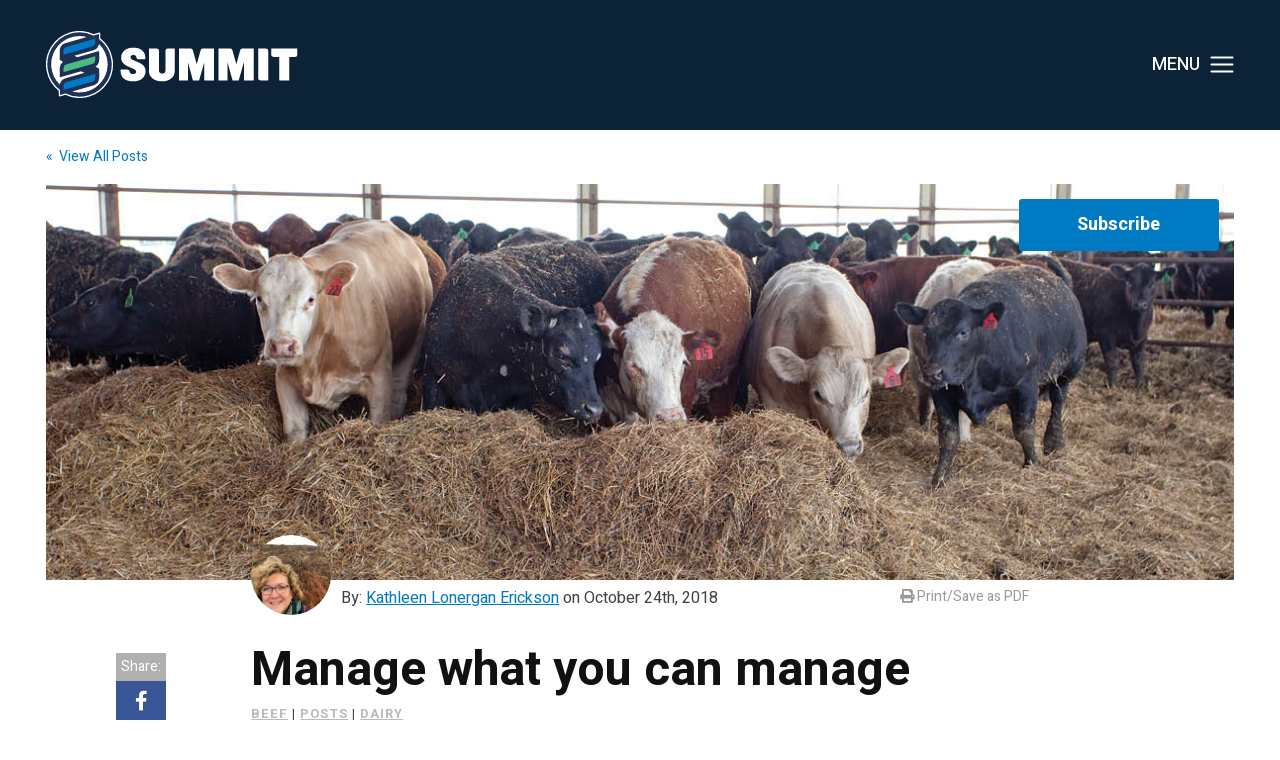

--- FILE ---
content_type: text/html; charset=UTF-8
request_url: https://www.summitepc.com/blog/manage-what-you-can-manage
body_size: 10288
content:
<!doctype html><!--[if lt IE 7]> <html class="no-js lt-ie9 lt-ie8 lt-ie7" lang="en-us" > <![endif]--><!--[if IE 7]>    <html class="no-js lt-ie9 lt-ie8" lang="en-us" >        <![endif]--><!--[if IE 8]>    <html class="no-js lt-ie9" lang="en-us" >               <![endif]--><!--[if gt IE 8]><!--><html class="no-js" lang="en-us"><!--<![endif]--><head>
    <meta charset="utf-8">
    <meta http-equiv="X-UA-Compatible" content="IE=edge,chrome=1">
    <meta name="author" content="Kathleen Lonergan Erickson">
    <meta name="description" content="Bedding plays a big role in keeping your cattle in comfort. Corn stalks on top of soybean straw will improve your stalks moisture holding capacity. Wheat straw can double that. Whatever material is us">
    <meta name="generator" content="HubSpot">
    <title>Manage what you can manage</title>
    <link rel="shortcut icon" href="https://www.summitepc.com/hubfs/Summit%20Logo%20Only_Full%20Color.png">
    
<meta name="viewport" content="width=device-width, initial-scale=1">

    <script src="/hs/hsstatic/jquery-libs/static-1.1/jquery/jquery-1.7.1.js"></script>
<script>hsjQuery = window['jQuery'];</script>
    <meta property="og:description" content="Bedding plays a big role in keeping your cattle in comfort. Corn stalks on top of soybean straw will improve your stalks moisture holding capacity. Wheat straw can double that. Whatever material is us">
    <meta property="og:title" content="Manage what you can manage">
    <meta name="twitter:description" content="Bedding plays a big role in keeping your cattle in comfort. Corn stalks on top of soybean straw will improve your stalks moisture holding capacity. Wheat straw can double that. Whatever material is us">
    <meta name="twitter:title" content="Manage what you can manage">

    

    

    <style>
a.cta_button{-moz-box-sizing:content-box !important;-webkit-box-sizing:content-box !important;box-sizing:content-box !important;vertical-align:middle}.hs-breadcrumb-menu{list-style-type:none;margin:0px 0px 0px 0px;padding:0px 0px 0px 0px}.hs-breadcrumb-menu-item{float:left;padding:10px 0px 10px 10px}.hs-breadcrumb-menu-divider:before{content:'›';padding-left:10px}.hs-featured-image-link{border:0}.hs-featured-image{float:right;margin:0 0 20px 20px;max-width:50%}@media (max-width: 568px){.hs-featured-image{float:none;margin:0;width:100%;max-width:100%}}.hs-screen-reader-text{clip:rect(1px, 1px, 1px, 1px);height:1px;overflow:hidden;position:absolute !important;width:1px}
</style>


    


    
<!--  Added by GoogleAnalytics integration -->
<script>
var _hsp = window._hsp = window._hsp || [];
_hsp.push(['addPrivacyConsentListener', function(consent) { if (consent.allowed || (consent.categories && consent.categories.analytics)) {
  (function(i,s,o,g,r,a,m){i['GoogleAnalyticsObject']=r;i[r]=i[r]||function(){
  (i[r].q=i[r].q||[]).push(arguments)},i[r].l=1*new Date();a=s.createElement(o),
  m=s.getElementsByTagName(o)[0];a.async=1;a.src=g;m.parentNode.insertBefore(a,m)
})(window,document,'script','//www.google-analytics.com/analytics.js','ga');
  ga('create','UA-172542846-1','auto');
  ga('send','pageview');
}}]);
</script>

<!-- /Added by GoogleAnalytics integration -->


<script src="https://use.typekit.net/wsy1vdh.js"></script>
<script>try{Typekit.load({ async: true });}catch(e){}</script>
<!-- Hotjar Tracking Code for FBi - Summit Livestock -->
<script>
    (function(h,o,t,j,a,r){
        h.hj=h.hj||function(){(h.hj.q=h.hj.q||[]).push(arguments)};
        h._hjSettings={hjid:36734,hjsv:5};
        a=o.getElementsByTagName('head')[0];
        r=o.createElement('script');r.async=1;
        r.src=t+h._hjSettings.hjid+j+h._hjSettings.hjsv;
        a.appendChild(r);
    })(window,document,'//static.hotjar.com/c/hotjar-','.js?sv=');
</script>
<meta property="og:image" content="https://www.summitepc.com/hubfs/Imported_Blog_Media/Summit_Blog_Deep_Bedded_Manure_Management-1-3.jpg">
<meta property="og:image:width" content="1200">
<meta property="og:image:height" content="400">

<meta name="twitter:image" content="https://www.summitepc.com/hubfs/Imported_Blog_Media/Summit_Blog_Deep_Bedded_Manure_Management-1-3.jpg">


<meta property="og:url" content="https://www.summitepc.com/blog/manage-what-you-can-manage">
<meta name="twitter:card" content="summary_large_image">

<link rel="canonical" href="https://www.summitepc.com/blog/manage-what-you-can-manage">

<meta property="og:type" content="article">
<link rel="alternate" type="application/rss+xml" href="https://www.summitepc.com/blog/rss.xml">
<meta name="twitter:domain" content="www.summitepc.com">
<script src="//platform.linkedin.com/in.js" type="text/javascript">
    lang: en_US
</script>

<meta http-equiv="content-language" content="en-us">
<link rel="stylesheet" href="//7052064.fs1.hubspotusercontent-na1.net/hubfs/7052064/hub_generated/template_assets/DEFAULT_ASSET/1767723259071/template_layout.min.css">


<link rel="stylesheet" href="https://www.summitepc.com/hubfs/hub_generated/template_assets/1/20240637999/1742414908670/template_production.css">
<link rel="stylesheet" href="https://www.summitepc.com/hubfs/hub_generated/template_assets/1/20386136124/1742414911554/template_BOP.min.css">


    



 
 
 












<link href="https://fonts.googleapis.com/css?family=Heebo:400,500,700&amp;display=swap" rel="stylesheet">
<link rel="stylesheet" href="https://use.typekit.net/kaj7fdb.css">


<link rel="stylesheet" href="https://cdnjs.cloudflare.com/ajax/libs/font-awesome/5.9.0/css/all.css" crossorigin="anonymous">


<script src="https://cdn2.hubspot.net/hubfs/298890/assets/scripts/jquery.mobile.min.js" type="text/javascript"></script>


<link href="https://cdnjs.cloudflare.com/ajax/libs/fancybox/3.5.2/jquery.fancybox.min.css" rel="stylesheet">
<script src="https://cdnjs.cloudflare.com/ajax/libs/fancybox/3.5.2/jquery.fancybox.min.js" type="text/javascript"></script>



    

</head>
<body class="pagetype--blog header--static--default   hs-content-id-33228986110 hs-blog-post hs-blog-id-3968076729" style="">
    <div class="header-container-wrapper">
    <div class="header-container container-fluid">

<div class="row-fluid-wrapper row-depth-1 row-number-1 ">
<div class="row-fluid ">
<div class="span12 widget-span widget-type-custom_widget " style="" data-widget-type="custom_widget" data-x="0" data-w="12">
<div id="hs_cos_wrapper_module_1560952477234256" class="hs_cos_wrapper hs_cos_wrapper_widget hs_cos_wrapper_type_module" style="" data-hs-cos-general-type="widget" data-hs-cos-type="module">


<header class=" header--color--light">
  <div class="header--default">
    <div class="header--body">
      <div class="header--main">
        <div class="grid hard--ends">
          <div class="grid__item one-whole hard--ends text--left">
            <a href="https://www.summitepc.com/" class="header--main--logo">
              <img class="header--main--logo--light" src="https://www.summitepc.com/hubfs/summit-logo-horizontal-white.svg" alt="summit-logo-horizontal-dark-1" onerror="this.src='https://fs.hubspotusercontent00.net/hubfs/2150755/summit-logo-horizontal-dark-1.png'">
              <img class="header--main--logo--dark" src="https://www.summitepc.com/hubfs/chub_backup/summit-logo-horizontal-dark.svg" alt="summit-logo-horizontal-dark-1" onerror="this.src='https://fs.hubspotusercontent00.net/hubfs/2150755/summit-logo-horizontal-dark-1.png'">
            </a>
            <a class="header--main--menutrigger portable-visuallyhidden">
              <span class="header--main--menutrigger--label">MENU</span>
              <span class="header--main--menutrigger--icon">
                <svg class="icon--default" width="24px" height="17px" viewbox="0 0 24 17" version="1.1" xmlns="http://www.w3.org/2000/svg" xmlns:xlink="http://www.w3.org/1999/xlink">
                  <g id="Globals" stroke="none" stroke-width="1" fill="none" fill-rule="evenodd" stroke-linecap="round" stroke-linejoin="round">
                    <g id="Mobile-menu" transform="translate(-329.000000, -29.000000)" stroke="#FFFFFF">
                      <g id="Hamburger-menu" transform="translate(330.000000, 30.000000)">
                        <g id="Line">
                          <line x1="0.5" y1="0.5" x2="21.5" y2="0.5" stroke-width="2"></line>
                          <line x1="0.5" y1="14.5" x2="21.5" y2="14.5" stroke-width="2"></line>
                          <line x1="0.5" y1="7.5" x2="21.5" y2="7.5" stroke-width="2"></line>
                        </g>
                      </g>
                    </g>
                  </g>
                </svg>
                <svg class="icon--close" width="17px" height="17px" viewbox="0 0 17 17" version="1.1" xmlns="http://www.w3.org/2000/svg" xmlns:xlink="http://www.w3.org/1999/xlink">
                  <g id="Globals" stroke="none" stroke-width="1" fill="none" fill-rule="evenodd" stroke-linecap="round" stroke-linejoin="round">
                    <g id="Mobile-Menu-Open" transform="translate(-333.000000, -31.000000)" stroke="#FFFFFF" stroke-width="2">
                      <g id="Close" transform="translate(334.000000, 32.000000)">
                        <line x1="3.41060513e-13" y1="1.77635684e-15" x2="14.8492424" y2="14.8492424" id="Line"></line>
                        <line x1="3.4283687e-13" y1="14.8492424" x2="14.8492424" y2="3.55271368e-15" id="Line"></line>
                      </g>
                    </g>
                  </g>
                </svg>
              </span>
            </a>
            <a class="header--main--mobiletrigger lap-and-up-visuallyhidden">
              <span class="header--main--mobiletrigger--label">MENU</span>
              <span class="header--main--mobiletrigger--icon">
                <svg class="icon--default" width="24px" height="17px" viewbox="0 0 24 17" version="1.1" xmlns="http://www.w3.org/2000/svg" xmlns:xlink="http://www.w3.org/1999/xlink">
                  <g id="Globals" stroke="none" stroke-width="1" fill="none" fill-rule="evenodd" stroke-linecap="round" stroke-linejoin="round">
                    <g id="Mobile-menu" transform="translate(-329.000000, -29.000000)" stroke="#FFFFFF">
                      <g id="Hamburger-menu" transform="translate(330.000000, 30.000000)">
                        <g id="Line">
                          <line x1="0.5" y1="0.5" x2="21.5" y2="0.5" stroke-width="2"></line>
                          <line x1="0.5" y1="14.5" x2="21.5" y2="14.5" stroke-width="2"></line>
                          <line x1="0.5" y1="7.5" x2="21.5" y2="7.5" stroke-width="2"></line>
                        </g>
                      </g>
                    </g>
                  </g>
                </svg>
                <svg class="icon--close" width="17px" height="17px" viewbox="0 0 17 17" version="1.1" xmlns="http://www.w3.org/2000/svg" xmlns:xlink="http://www.w3.org/1999/xlink">
                  <g id="Globals" stroke="none" stroke-width="1" fill="none" fill-rule="evenodd" stroke-linecap="round" stroke-linejoin="round">
                    <g id="Mobile-Menu-Open" transform="translate(-333.000000, -31.000000)" stroke="#FFFFFF" stroke-width="2">
                      <g id="Close" transform="translate(334.000000, 32.000000)">
                        <line x1="3.41060513e-13" y1="1.77635684e-15" x2="14.8492424" y2="14.8492424" id="Line"></line>
                        <line x1="3.4283687e-13" y1="14.8492424" x2="14.8492424" y2="3.55271368e-15" id="Line"></line>
                      </g>
                    </g>
                  </g>
                </svg>
              </span>
            </a>
          </div>
        </div>
      </div>
      
  </div>
  <div class="header--drawer">
    <div class="header--body">
      <div class="header--main">
        <div class="grid hard--ends">
          <div class="grid__item one-whole hard--ends text--left">
            <a href="https://www.summitepc.com/" class="header--main--logo">
              <img src="https://www.summitepc.com/hubfs/summit-logo-horizontal-white.svg" alt="summit-logo-horizontal-dark-1" onerror="this.src='https://fs.hubspotusercontent00.net/hubfs/2150755/summit-logo-horizontal-dark-1.png'">
            </a>
            <a class="header--main--menutrigger">
              <span class="header--main--menutrigger--label">MENU</span>
              <span class="header--main--menutrigger--icon">
                <svg class="icon--default" width="24px" height="17px" viewbox="0 0 24 17" version="1.1" xmlns="http://www.w3.org/2000/svg" xmlns:xlink="http://www.w3.org/1999/xlink">
                  <g id="Globals" stroke="none" stroke-width="1" fill="none" fill-rule="evenodd" stroke-linecap="round" stroke-linejoin="round">
                    <g id="Mobile-menu" transform="translate(-329.000000, -29.000000)" stroke="#FFFFFF">
                      <g id="Hamburger-menu" transform="translate(330.000000, 30.000000)">
                        <g id="Line">
                          <line x1="0.5" y1="0.5" x2="21.5" y2="0.5" stroke-width="2"></line>
                          <line x1="0.5" y1="14.5" x2="21.5" y2="14.5" stroke-width="2"></line>
                          <line x1="0.5" y1="7.5" x2="21.5" y2="7.5" stroke-width="2"></line>
                        </g>
                      </g>
                    </g>
                  </g>
                </svg>
                <svg class="icon--close" width="17px" height="17px" viewbox="0 0 17 17" version="1.1" xmlns="http://www.w3.org/2000/svg" xmlns:xlink="http://www.w3.org/1999/xlink">
                  <g id="Globals" stroke="none" stroke-width="1" fill="none" fill-rule="evenodd" stroke-linecap="round" stroke-linejoin="round">
                    <g id="Mobile-Menu-Open" transform="translate(-333.000000, -31.000000)" stroke="#FFFFFF" stroke-width="2">
                      <g id="Close" transform="translate(334.000000, 32.000000)">
                        <line x1="3.41060513e-13" y1="1.77635684e-15" x2="14.8492424" y2="14.8492424" id="Line"></line>
                        <line x1="3.4283687e-13" y1="14.8492424" x2="14.8492424" y2="3.55271368e-15" id="Line"></line>
                      </g>
                    </g>
                  </g>
                </svg>
              </span>
            </a>
            <div class="header--main--search portable-visuallyhidden">
              <div class="header--main--search--trigger">
                <i class="fas fa-search header--main--search--trigger--icon"></i>
              </div>
              <div class="header--main--search--input">
                <div class="header--main--search--close">
                  <i class="fas fa-times header--main--search--close--icon"></i>
                </div>
                <form onsubmit="event.preventDefault();headerSearch();">
                  <input type="text" class="header--main--search--input--input" placeholder="Type to Search...">
                </form>
              </div>
            </div>
            <div class="header--tertiary--nav portable-visuallyhidden">
              <span id="hs_cos_wrapper_module_1560952477234256_tertiaryNavigation2" class="hs_cos_wrapper hs_cos_wrapper_widget hs_cos_wrapper_type_menu" style="" data-hs-cos-general-type="widget" data-hs-cos-type="menu"><div id="hs_menu_wrapper_module_1560952477234256_tertiaryNavigation2" class="hs-menu-wrapper active-branch no-flyouts hs-menu-flow-horizontal" role="navigation" data-sitemap-name="default" data-menu-id="21459889027" aria-label="Navigation Menu">
 <ul role="menu">
  <li class="hs-menu-item hs-menu-depth-1" role="none"><a href="tel:18002130567" role="menuitem">800.213.0567</a></li>
 </ul>
</div></span>
            </div>
          </div>
        </div>
      </div>
      <div class="header--divider--wrapper portable-visuallyhidden">
        <div class="grid hard--ends">
          <div class="grid__item one-whole hard--ends">
            <div class="header--divider">

            </div>
          </div>
        </div>
      </div>
      <div class="header--bottom portable-visuallyhidden">
        <div class="grid short">
          <div class="grid__item one-whole hard--ends text--right">
            <div class="header--primary--nav">
              <span id="hs_cos_wrapper_module_1560952477234256_secondaryNavigation" class="hs_cos_wrapper hs_cos_wrapper_widget hs_cos_wrapper_type_menu" style="" data-hs-cos-general-type="widget" data-hs-cos-type="menu"><div id="hs_menu_wrapper_module_1560952477234256_secondaryNavigation" class="hs-menu-wrapper active-branch no-flyouts hs-menu-flow-horizontal" role="navigation" data-sitemap-name="default" data-menu-id="21460068654" aria-label="Navigation Menu">
 <ul role="menu">
  <li class="hs-menu-item hs-menu-depth-1" role="none"><a href="/egg" role="menuitem">Egg Facilities</a></li>
  <li class="hs-menu-item hs-menu-depth-1" role="none"><a href="https://heartlandbuilders.net/" role="menuitem">Swine Facilities</a></li>
  <li class="hs-menu-item hs-menu-depth-1" role="none"><a href="/dairy" role="menuitem">Dairy Facilities</a></li>
  <li class="hs-menu-item hs-menu-depth-1" role="none"><a href="/beef" role="menuitem">Beef Facilities</a></li>
  <li class="hs-menu-item hs-menu-depth-1 hs-item-has-children" role="none"><a href="/learning-center" aria-haspopup="true" aria-expanded="false" role="menuitem">Learning Center</a>
   <ul role="menu" class="hs-menu-children-wrapper">
    <li class="hs-menu-item hs-menu-depth-2" role="none"><a href="/blog" role="menuitem">Blog</a></li>
   </ul></li>
  <li class="hs-menu-item hs-menu-depth-1 hs-item-has-children" role="none"><a href="/why-summit" aria-haspopup="true" aria-expanded="false" role="menuitem">About</a>
   <ul role="menu" class="hs-menu-children-wrapper">
    <li class="hs-menu-item hs-menu-depth-2" role="none"><a href="/why-summit" role="menuitem">Our Story</a></li>
    <li class="hs-menu-item hs-menu-depth-2" role="none"><a href="/summit-licensing" role="menuitem">Summit Licensing</a></li>
    <li class="hs-menu-item hs-menu-depth-2" role="none"><a href="https://www.summitepc.com/careers" role="menuitem">Careers</a></li>
    <li class="hs-menu-item hs-menu-depth-2" role="none"><a href="https://www.summitepc.com/interns" role="menuitem">Internship Program</a></li>
   </ul></li>
  <li class="hs-menu-item hs-menu-depth-1" role="none"><a href="/contact" role="menuitem">Contact Us</a></li>
 </ul>
</div></span>
            </div>
          </div>
        </div>
      </div>
    </div>
  </div>
  <div class="mobilenav lap-and-up-visuallyhidden ">
    <div class="mobilenav--upper">
      <div class="mobilenav--upper--inner">
        <div class="mobilenav--nav">
          <span id="hs_cos_wrapper_module_1560952477234256_mobileNavigation" class="hs_cos_wrapper hs_cos_wrapper_widget hs_cos_wrapper_type_menu" style="" data-hs-cos-general-type="widget" data-hs-cos-type="menu"><div id="hs_menu_wrapper_module_1560952477234256_mobileNavigation" class="hs-menu-wrapper active-branch no-flyouts hs-menu-flow-horizontal" role="navigation" data-sitemap-name="default" data-menu-id="21523618276" aria-label="Navigation Menu">
 <ul role="menu">
  <li class="hs-menu-item hs-menu-depth-1" role="none"><a href="/egg" role="menuitem">Egg Facilities</a></li>
  <li class="hs-menu-item hs-menu-depth-1" role="none"><a href="https://heartlandbuilders.net/" role="menuitem">Swine Facilities</a></li>
  <li class="hs-menu-item hs-menu-depth-1" role="none"><a href="/dairy" role="menuitem">Dairy Facilities</a></li>
  <li class="hs-menu-item hs-menu-depth-1" role="none"><a href="/beef" role="menuitem">Beef Facilities</a></li>
  <li class="hs-menu-item hs-menu-depth-1 hs-item-has-children" role="none"><a href="/learning-center" aria-haspopup="true" aria-expanded="false" role="menuitem">Learning Center</a>
   <ul role="menu" class="hs-menu-children-wrapper">
    <li class="hs-menu-item hs-menu-depth-2" role="none"><a href="/blog" role="menuitem">Blog</a></li>
   </ul></li>
  <li class="hs-menu-item hs-menu-depth-1 hs-item-has-children" role="none"><a href="/why-summit" aria-haspopup="true" aria-expanded="false" role="menuitem">About</a>
   <ul role="menu" class="hs-menu-children-wrapper">
    <li class="hs-menu-item hs-menu-depth-2" role="none"><a href="/why-summit" role="menuitem">Our Story</a></li>
    <li class="hs-menu-item hs-menu-depth-2" role="none"><a href="https://www.summitepc.com/summit-licensing" role="menuitem">Summit Licensing</a></li>
    <li class="hs-menu-item hs-menu-depth-2" role="none"><a href="https://www.summitepc.com/careers" role="menuitem">Careers</a></li>
    <li class="hs-menu-item hs-menu-depth-2" role="none"><a href="https://www.summitepc.com/interns" role="menuitem">Internship Program</a></li>
   </ul></li>
  <li class="hs-menu-item hs-menu-depth-1" role="none"><a href="/contact" role="menuitem">Contact Us</a></li>
 </ul>
</div></span>
        </div>
      </div>
    </div>
    <div class="mobilenav--search production--form">
      <form onsubmit="event.preventDefault();mobileSearch();">
        <input type="text" class="mobilenav--search--input" placeholder="Type to Search...">
        <a class="mobilenav--search--submit">
          <i class="fas fa-search mobilenav--search--submit--icon"></i>
        </a>
      </form>
    </div>
    <div class="mobilenav--lower">
      <div class="mobilenav--lower--inner">
        <span id="hs_cos_wrapper_module_1560952477234256_mobileTertiaryNavigation" class="hs_cos_wrapper hs_cos_wrapper_widget hs_cos_wrapper_type_menu" style="" data-hs-cos-general-type="widget" data-hs-cos-type="menu"><div id="hs_menu_wrapper_module_1560952477234256_mobileTertiaryNavigation" class="hs-menu-wrapper active-branch no-flyouts hs-menu-flow-horizontal" role="navigation" data-sitemap-name="default" data-menu-id="21459889027" aria-label="Navigation Menu">
 <ul role="menu">
  <li class="hs-menu-item hs-menu-depth-1" role="none"><a href="tel:18002130567" role="menuitem">800.213.0567</a></li>
 </ul>
</div></span>
      </div>
    </div>
  </div>
</div></header>
<div class="header--fixed">
  <div class="header--default">
    <div class="header--body">
      <div class="header--main">
        <div class="grid hard--ends">
          <div class="grid__item one-whole hard--ends text--left relative">
            <a href="https://www.summitepc.com/" class="header--main--logo">
              <img src="https://www.summitepc.com/hubfs/summit-logo-horizontal-white.svg" alt="summit-logo-horizontal-dark-1" onerror="this.src='https://fs.hubspotusercontent00.net/hubfs/2150755/summit-logo-horizontal-dark-1.png'">
            </a>
            <a class="header--main--menutrigger portable-visuallyhidden">
              <span class="header--main--menutrigger--label">MENU</span>
              <span class="header--main--menutrigger--icon">
                <svg class="icon--default" width="24px" height="17px" viewbox="0 0 24 17" version="1.1" xmlns="http://www.w3.org/2000/svg" xmlns:xlink="http://www.w3.org/1999/xlink">
                  <g id="Globals" stroke="none" stroke-width="1" fill="none" fill-rule="evenodd" stroke-linecap="round" stroke-linejoin="round">
                    <g id="Mobile-menu" transform="translate(-329.000000, -29.000000)" stroke="#FFFFFF">
                      <g id="Hamburger-menu" transform="translate(330.000000, 30.000000)">
                        <g id="Line">
                          <line x1="0.5" y1="0.5" x2="21.5" y2="0.5" stroke-width="2"></line>
                          <line x1="0.5" y1="14.5" x2="21.5" y2="14.5" stroke-width="2"></line>
                          <line x1="0.5" y1="7.5" x2="21.5" y2="7.5" stroke-width="2"></line>
                        </g>
                      </g>
                    </g>
                  </g>
                </svg>
                <svg class="icon--close" width="17px" height="17px" viewbox="0 0 17 17" version="1.1" xmlns="http://www.w3.org/2000/svg" xmlns:xlink="http://www.w3.org/1999/xlink">
                  <g id="Globals" stroke="none" stroke-width="1" fill="none" fill-rule="evenodd" stroke-linecap="round" stroke-linejoin="round">
                    <g id="Mobile-Menu-Open" transform="translate(-333.000000, -31.000000)" stroke="#FFFFFF" stroke-width="2">
                      <g id="Close" transform="translate(334.000000, 32.000000)">
                        <line x1="3.41060513e-13" y1="1.77635684e-15" x2="14.8492424" y2="14.8492424" id="Line"></line>
                        <line x1="3.4283687e-13" y1="14.8492424" x2="14.8492424" y2="3.55271368e-15" id="Line"></line>
                      </g>
                    </g>
                  </g>
                </svg>
              </span>
            </a>
            <a class="header--main--mobiletrigger lap-and-up-visuallyhidden">
              <span class="header--main--mobiletrigger--label">MENU</span>
              <span class="header--main--mobiletrigger--icon">
                <svg class="icon--default" width="24px" height="17px" viewbox="0 0 24 17" version="1.1" xmlns="http://www.w3.org/2000/svg" xmlns:xlink="http://www.w3.org/1999/xlink">
                  <g id="Globals" stroke="none" stroke-width="1" fill="none" fill-rule="evenodd" stroke-linecap="round" stroke-linejoin="round">
                    <g id="Mobile-menu" transform="translate(-329.000000, -29.000000)" stroke="#FFFFFF">
                      <g id="Hamburger-menu" transform="translate(330.000000, 30.000000)">
                        <g id="Line">
                          <line x1="0.5" y1="0.5" x2="21.5" y2="0.5" stroke-width="2"></line>
                          <line x1="0.5" y1="14.5" x2="21.5" y2="14.5" stroke-width="2"></line>
                          <line x1="0.5" y1="7.5" x2="21.5" y2="7.5" stroke-width="2"></line>
                        </g>
                      </g>
                    </g>
                  </g>
                </svg>
                <svg class="icon--close" width="17px" height="17px" viewbox="0 0 17 17" version="1.1" xmlns="http://www.w3.org/2000/svg" xmlns:xlink="http://www.w3.org/1999/xlink">
                  <g id="Globals" stroke="none" stroke-width="1" fill="none" fill-rule="evenodd" stroke-linecap="round" stroke-linejoin="round">
                    <g id="Mobile-Menu-Open" transform="translate(-333.000000, -31.000000)" stroke="#FFFFFF" stroke-width="2">
                      <g id="Close" transform="translate(334.000000, 32.000000)">
                        <line x1="3.41060513e-13" y1="1.77635684e-15" x2="14.8492424" y2="14.8492424" id="Line"></line>
                        <line x1="3.4283687e-13" y1="14.8492424" x2="14.8492424" y2="3.55271368e-15" id="Line"></line>
                      </g>
                    </g>
                  </g>
                </svg>
              </span>
            </a>
            
          </div>
        </div>
      </div>
    </div>
  </div>
  <div class="header--drawer">
    <div class="header--body">
      <div class="header--main">
        <div class="grid hard--ends">
          <div class="grid__item one-whole hard--ends text--left">
            <a href="https://www.summitepc.com/" class="header--main--logo">
              <img src="https://www.summitepc.com/hubfs/summit-logo-horizontal-white.svg" alt="summit-logo-horizontal-dark-1" onerror="this.src='https://fs.hubspotusercontent00.net/hubfs/2150755/summit-logo-horizontal-dark-1.png'">
            </a>
            <a class="header--main--menutrigger">
              <span class="header--main--menutrigger--label">MENU</span>
              <span class="header--main--menutrigger--icon">
                <svg class="icon--default" width="24px" height="17px" viewbox="0 0 24 17" version="1.1" xmlns="http://www.w3.org/2000/svg" xmlns:xlink="http://www.w3.org/1999/xlink">
                  <g id="Globals" stroke="none" stroke-width="1" fill="none" fill-rule="evenodd" stroke-linecap="round" stroke-linejoin="round">
                    <g id="Mobile-menu" transform="translate(-329.000000, -29.000000)" stroke="#FFFFFF">
                      <g id="Hamburger-menu" transform="translate(330.000000, 30.000000)">
                        <g id="Line">
                          <line x1="0.5" y1="0.5" x2="21.5" y2="0.5" stroke-width="2"></line>
                          <line x1="0.5" y1="14.5" x2="21.5" y2="14.5" stroke-width="2"></line>
                          <line x1="0.5" y1="7.5" x2="21.5" y2="7.5" stroke-width="2"></line>
                        </g>
                      </g>
                    </g>
                  </g>
                </svg>
                <svg class="icon--close" width="17px" height="17px" viewbox="0 0 17 17" version="1.1" xmlns="http://www.w3.org/2000/svg" xmlns:xlink="http://www.w3.org/1999/xlink">
                  <g id="Globals" stroke="none" stroke-width="1" fill="none" fill-rule="evenodd" stroke-linecap="round" stroke-linejoin="round">
                    <g id="Mobile-Menu-Open" transform="translate(-333.000000, -31.000000)" stroke="#FFFFFF" stroke-width="2">
                      <g id="Close" transform="translate(334.000000, 32.000000)">
                        <line x1="3.41060513e-13" y1="1.77635684e-15" x2="14.8492424" y2="14.8492424" id="Line"></line>
                        <line x1="3.4283687e-13" y1="14.8492424" x2="14.8492424" y2="3.55271368e-15" id="Line"></line>
                      </g>
                    </g>
                  </g>
                </svg>
              </span>
            </a>
            <div class="header--main--search portable-visuallyhidden">
              <div class="header--main--search--trigger">
                <i class="fas fa-search header--main--search--trigger--icon"></i>
              </div>
              <div class="header--main--search--input">
                <div class="header--main--search--close">
                  <i class="fas fa-times header--main--search--close--icon"></i>
                </div>
                <form onsubmit="event.preventDefault();headerSearch();">
                  <input type="text" class="header--main--search--input--input" placeholder="Type to Search...">
                </form>
              </div>
            </div>
            <div class="header--tertiary--nav portable-visuallyhidden">
              <span id="hs_cos_wrapper_module_1560952477234256_tertiaryNavigation2" class="hs_cos_wrapper hs_cos_wrapper_widget hs_cos_wrapper_type_menu" style="" data-hs-cos-general-type="widget" data-hs-cos-type="menu"><div id="hs_menu_wrapper_module_1560952477234256_tertiaryNavigation2" class="hs-menu-wrapper active-branch no-flyouts hs-menu-flow-horizontal" role="navigation" data-sitemap-name="default" data-menu-id="21459889027" aria-label="Navigation Menu">
 <ul role="menu">
  <li class="hs-menu-item hs-menu-depth-1" role="none"><a href="tel:18002130567" role="menuitem">800.213.0567</a></li>
 </ul>
</div></span>
            </div>
          </div>
        </div>
      </div>
      <div class="header--divider--wrapper portable-visuallyhidden">
        <div class="grid hard--ends">
          <div class="grid__item one-whole hard--ends">
            <div class="header--divider">

            </div>
          </div>
        </div>
      </div>
      <div class="header--bottom portable-visuallyhidden">
        <div class="grid short">
          <div class="grid__item one-whole hard--ends text--right">
            <div class="header--primary--nav">
              <span id="hs_cos_wrapper_module_1560952477234256_secondaryNavigation" class="hs_cos_wrapper hs_cos_wrapper_widget hs_cos_wrapper_type_menu" style="" data-hs-cos-general-type="widget" data-hs-cos-type="menu"><div id="hs_menu_wrapper_module_1560952477234256_secondaryNavigation" class="hs-menu-wrapper active-branch no-flyouts hs-menu-flow-horizontal" role="navigation" data-sitemap-name="default" data-menu-id="21460068654" aria-label="Navigation Menu">
 <ul role="menu">
  <li class="hs-menu-item hs-menu-depth-1" role="none"><a href="/egg" role="menuitem">Egg Facilities</a></li>
  <li class="hs-menu-item hs-menu-depth-1" role="none"><a href="https://heartlandbuilders.net/" role="menuitem">Swine Facilities</a></li>
  <li class="hs-menu-item hs-menu-depth-1" role="none"><a href="/dairy" role="menuitem">Dairy Facilities</a></li>
  <li class="hs-menu-item hs-menu-depth-1" role="none"><a href="/beef" role="menuitem">Beef Facilities</a></li>
  <li class="hs-menu-item hs-menu-depth-1 hs-item-has-children" role="none"><a href="/learning-center" aria-haspopup="true" aria-expanded="false" role="menuitem">Learning Center</a>
   <ul role="menu" class="hs-menu-children-wrapper">
    <li class="hs-menu-item hs-menu-depth-2" role="none"><a href="/blog" role="menuitem">Blog</a></li>
   </ul></li>
  <li class="hs-menu-item hs-menu-depth-1 hs-item-has-children" role="none"><a href="/why-summit" aria-haspopup="true" aria-expanded="false" role="menuitem">About</a>
   <ul role="menu" class="hs-menu-children-wrapper">
    <li class="hs-menu-item hs-menu-depth-2" role="none"><a href="/why-summit" role="menuitem">Our Story</a></li>
    <li class="hs-menu-item hs-menu-depth-2" role="none"><a href="/summit-licensing" role="menuitem">Summit Licensing</a></li>
    <li class="hs-menu-item hs-menu-depth-2" role="none"><a href="https://www.summitepc.com/careers" role="menuitem">Careers</a></li>
    <li class="hs-menu-item hs-menu-depth-2" role="none"><a href="https://www.summitepc.com/interns" role="menuitem">Internship Program</a></li>
   </ul></li>
  <li class="hs-menu-item hs-menu-depth-1" role="none"><a href="/contact" role="menuitem">Contact Us</a></li>
 </ul>
</div></span>
            </div>
          </div>
        </div>
      </div>
    </div>
  </div>
</div>
<script>
  function headerSearch() {
    if ($("body").find(".header--main--search--input--input").val()) {
      if ($("body").find(".header--main--search--input--input").val().trim().length > 0) {
        window.location.href = "https://www.summitepc.com/search?term="+$("body").find(".header--main--search--input--input").val();
      }
      }

      }
        function mobileSearch() {
        if ($("body").find(".mobilenav--search--input").val()) {
        if ($("body").find(".mobilenav--search--input").val().trim().length > 0) {
        window.location.href = "https://www.summitepc.com/search?term="+$("body").find(".mobilenav--search--input").val();
      }
      }
      }
        function sizeHeader() {
        if (!$("body").hasClass("header--static")) {
        if ($("body").find(".header--spacer").length == 0) {
        if ($("body").find(".body-container-wrapper .section").length > 0) {
        $("body").find(".body-container-wrapper .section:eq(0)").prepend("<div class='header--spacer'></div>");
      }
        else if ($("body").find(".body-container-wrapper .page-center")) {
        $("body").find(".body-container-wrapper .page-center:eq(0)").prepend("<div class='header--spacer'></div>");
      }
        else {
        $("body").addClass("header--static"); 
      }
      }
        $("body").find("header").css({
        "position":"absolute"
      });
      $("body").find(".header--spacer").css({
        "height":$("body").find("header .header--default .header--body").height()+"px"
      });
      if ($(window).scrollTop() > $("body").find("header .header--body").height() + 100) {
        $("body").addClass("header--fixed--showing"); 
      }
      else {
        $("body").removeClass("header--fixed--showing");
      }
    }
  }
  var headerAnimating = false;
  $("body").find(".header--main--menutrigger").click(function () {
    if (headerAnimating != true) {
      if ($("body").hasClass("header--drawer--active")) {
        $("body").removeClass("header--drawer--active"); 
        headerAnimating = true;
        $("body").find("header .header--drawer").animate({
          height: 0
        }, 500, function() {
          headerAnimating = false;
        });
        $("body").find(".header--fixed .header--drawer").animate({
          height: 0
        }, 500);
        $("body").removeClass("header--drawer--active"); 
        headerAnimating = true;
      }
      else {
        headerAnimating = true;
        $("body").find("header .header--drawer").animate({
          height: $("body").find("header .header--drawer .header--body").height()
        }, 500, function() {
          $("body").addClass("header--drawer--active"); 
          headerAnimating = false;
        });
        $("body").find(".header--fixed .header--drawer").animate({
          height: $("body").find(".header--fixed .header--drawer .header--body").height()
        }, 500);
      }
    }
  });
  $("body").find(".header--main--mobiletrigger").click(function () {
    if ($("body").hasClass("mobilenav--active")) {
      $("body").removeClass("mobilenav--active"); 
      $(".mobilenav").slideUp();
    }
    else {
      $("body").addClass("mobilenav--active"); 
      $(".mobilenav").slideDown();
    }
  });
  $("body").find(".header--main--search--trigger").click(function () {
    if ($("body").find(".header--main--search").hasClass("active")) {
      headerSearch();
    }
    else {
      $("body").find(".header--main--search").addClass("active");
      if ($("body").hasClass("header--fixed--showing")) {
        $("body").find(".header--fixed .header--main--search--input--input").focus();
      }
      else {
        $("body").find("header .header--main--search--input--input").focus();
      }
    }
  });
  $("body").find(".header--main--search--close").click(function () {
    $("body").find(".header--main--search--input--input").blur();
    $("body").find(".header--main--search").removeClass("active");
  });
  $(document).ready(function () {
    sizeHeader();
  });
  $(window).load(function () {
    sizeHeader();
    $(document).scroll(function () {
      sizeHeader();
    });
  });
  $(window).resize(function () {
    sizeHeader();
  });
  $('body').find('.mobilenav .hs-menu-wrapper > ul > li.hs-item-has-children').append("<span class='mobilenav--item--toggle'></span>");
  $('body').find('.mobilenav--item--toggle').click(function () {
    if ($(this).closest('li').hasClass('mobilenav--item--active')) {
      $(this).closest('li').removeClass('mobilenav--item--active');
      $(this).closest('li').find(">ul").slideUp();
    }
    else {
      $(this).closest('li').addClass('mobilenav--item--active');
      $(this).closest('li').find(">ul").slideDown();
    }
  });
  $('body').find('.active-branch > .mobilenav--item--toggle').each(function () {
    if (!$(this).closest('li').hasClass('active')) {
      $(this).closest('li').addClass('mobile-nav--item--active');
      $(this).closest('li').find(">ul").slideDown();
    }
  });
  $('body').find('.mobilenav .hs-menu-wrapper > ul > li.hs-item-has-children > a').click(function () {
    if ((!$(this).attr("href"))||($(this).attr("href") == "javascript:;")) {
      $(this).closest("li").find(">.mobilenav--item--toggle").trigger("click"); 
    }
  });
  $("body").find(".mobilenav--nav--toggle").click(function () {
    thisParent = $(this).closest(".mobilenav--nav--parent--wrapper");
    if (thisParent.hasClass("active")) {
      thisParent.removeClass("active");
      thisParent.find(">.mobilenav--nav--children").slideUp();
      thisParent.find(".mobilenav--nav--parent--wrapper.active").removeClass("active").slideUp();
    }
    else {
      thisParent.addClass("active");
      thisParent.find(">.mobilenav--nav--children").slideDown();
    }
  });
  $("body").find(".mobilenav--search--submit").click(function () {
    $("body").find(".mobilenav--search form").submit();
  });
</script></div>

</div><!--end widget-span -->
</div><!--end row-->
</div><!--end row-wrapper -->

    </div><!--end header -->
</div><!--end header wrapper -->

<div class="body-container-wrapper">
    <div class="body-container container-fluid">

<div class="row-fluid-wrapper row-depth-1 row-number-1 ">
<div class="row-fluid ">
<div class="span12 widget-span widget-type-cell background--white" style="" data-widget-type="cell" data-x="0" data-w="12">

<div class="row-fluid-wrapper row-depth-1 row-number-2 ">
<div class="row-fluid ">
<div class="span12 widget-span widget-type-custom_widget " style="" data-widget-type="custom_widget" data-x="0" data-w="12">
<div id="hs_cos_wrapper_module_156408348215537" class="hs_cos_wrapper hs_cos_wrapper_widget hs_cos_wrapper_type_module" style="" data-hs-cos-general-type="widget" data-hs-cos-type="module">
<style>
  
  .bop--mobilemenu .bop--mobilemenu--top ul li a {color:#ffffff;}
  
  
  .bop--mobilemenu .bop--mobilemenu--bottom .bop--mobilemenu--bottom--categories ul li a {color:#3e4042;}
  
  
  .bop--mobilemenu .bop--mobilemenu--bottom .bop--mobilemenu--bottom--categories ul li a:hover {color:#007ac2;}
  
  
  .bop--menu > ul > li > .menu--name {color:#3e4042;}
  
  
  .bop--menu > ul > li ul li a {color:#3e4042;}
  
  
  .bop--menu > ul > li ul li a:hover {color:#007ac2;}
  
</style>



<div class="bop--mobilemenu lap-and-up-visuallyhidden" style="background:#0b2237;">
  <div class="bop--mobilemenu--top">
    <div class="grid hard--ends">
      <div class="grid__item one-whole short text--left relative">
        <ul>
          
          <li class="bop--mobilemenu--top--item bop--mobilemenu--top--categories">
            <a rel="categories">
              Categories <i class="fas fa-caret-down"></i>
            </a>
          </li>
          
          
          <li class="bop--mobilemenu--top--item bop--mobilemenu--top--social">
            <a rel="social">
              Follow Us <i class="fas fa-caret-down"></i>
            </a>
          </li>
          
          
        </ul>
        
        <div class="bop--mobilemenu--top--subscribe ">
          <a class="btn btn--primary btn--narrow palm-btn--small" target="_blank" href="https://www.summitepc.com/summit-subscribe">Subscribe</a>
        </div>
        
      </div>
    </div>
  </div>
  <div class="bop--mobilemenu--bottom" style="background:#e8e7e5;">
    
    <div class="bop--mobilemenu--bottom--item bop--mobilemenu--bottom--categories" rel="categories">
      <div class="bop--mobilemenu--bottom--item--inner">
        <div class="grid hard--ends">
          <div class="grid__item one-whole hard--ends">
            <span id="hs_cos_wrapper_module_156408348215537_blog_catagories_menu" class="hs_cos_wrapper hs_cos_wrapper_widget hs_cos_wrapper_type_menu" style="" data-hs-cos-general-type="widget" data-hs-cos-type="menu"><div id="hs_menu_wrapper_module_156408348215537_blog_catagories_menu" class="hs-menu-wrapper active-branch flyouts hs-menu-flow-vertical" role="navigation" data-sitemap-name="default" data-menu-id="23549153357" aria-label="Navigation Menu">
 <ul role="menu">
  <li class="hs-menu-item hs-menu-depth-1" role="none"><a href="/blog/topic/beef" role="menuitem">Beef</a></li>
  <li class="hs-menu-item hs-menu-depth-1" role="none"><a href="/blog/topic/dairy" role="menuitem">Dairy</a></li>
  <li class="hs-menu-item hs-menu-depth-1" role="none"><a href="/blog/topic/poultry" role="menuitem">Poultry</a></li>
  <li class="hs-menu-item hs-menu-depth-1" role="none"><a href="/blog/topic/swine" role="menuitem">Swine</a></li>
 </ul>
</div></span>
          </div>
        </div>
      </div>
    </div>
    
    
    <div class="bop--mobilemenu--bottom--item bop--mobilemenu--bottom--social" rel="social">
      <div class="bop--mobilemenu--bottom--item--inner">
        <div class="grid hard--ends">
          <div class="grid__item one-whole hard--ends">
            <ul>
              
              <li class="background--facebook"><a href="http://www.facebook.com/SummitLivestockFacilities" target="_blank" title="Like Us on Facebook"><i class="fab fa-facebook-f"></i></a></li>
              
              
              
              
              <li class="background--youtube"><a href="http://www.youtube.com/user/SummitLivestock" target="_blank" title="Subscribe to our YouTube Channel"><i class="fab fa-youtube"></i></a></li>
              
              
              
              
            </ul>
          </div>
        </div>
      </div>
    </div>
    
    
  </div>
</div>

<style>
  .bop--menu > ul > li:hover > .menu--name,
  .bop--menu > ul > li:hover > .fa,
  .bop--menu > ul > li ul {
    background:#e8e7e5;
  }
</style>








<script src="//cdnjs.cloudflare.com/ajax/libs/jquery-cookie/1.4.1/jquery.cookie.js" type="text/javascript"></script>
<!--[if lte IE 8]>
<script charset="utf-8" type="text/javascript" src="//js.hsforms.net/forms/v2-legacy.js"></script>
<![endif]-->
<script charset="utf-8" type="text/javascript" src="//js.hsforms.net/forms/v2.js"></script>
<script>
  function viewport() {
    var e = window, a = 'inner';
    if (!('innerWidth' in window )) {
      a = 'client';
      e = document.documentElement || document.body;
    }
    else {
      return { width : e[a+'Width'] , height : e[a+'Height'] };
    }
  }
  function editor() {
    try {
      return window.self !== window.top;
    } catch (e) {
      return true;
    }
  }
  function bopExitIntent(triggerType) {
    if (triggerType == false) {
      $.cookie('bopExitIntent', '1', {expires: 1});
      $('html').queue( "steps", function( next ) {
        $('.bop--exitintent--wrapper').css('overflow','hidden');
        $('body').addClass('bop--exitintent--out');
        next();
      }).delay(1000, "steps").queue( "steps", function( next ) {    
        $('.bop--exitintent').css({'opacity':'','filter':''});
        next();   
      }).delay(1250, "steps").queue( "steps", function( next ) {    
        $('body').removeClass('bop--exitintent--active bop--exitintent--out');
        $('.bop--exitintent--wrapper').css('overflow','');
        next();    
      }).dequeue( "steps" );     
    }
    else if ((($.cookie('bopExitIntent')||(false))&&("" != "true"))||("true" != "true")) {

                                          }
                                          else {
                                          if (!$('body').hasClass('bop--exitintent--active')) {
             hbspt.forms.create({ 
             portalId: '2150755',
             formId: '7065bbb0-ed17-400f-81a6-733afa41ddd4',
             target: '.bop--exitintent--content--inner--form',
             css:'',
             onFormReady: function() {
      $(".bop--exitintent--content--inner--form").hubui();
      $('body').addClass('bop--exitintent--active');
      setTimeout(function () {
        $('.bop--exitintent').css({'opacity':'1','filter':'alpha(opacity=100)'});
      },1);
      setTimeout(function () {
        $('.bop--exitintent .bop--exitintent--box').css({'transform':'rotateY(0deg)'});
      },250);
    }  
  });
  }
  }
  }

  $('body').append("<div class='bop--exitintent'><div class='bop--exitintent--wrapper'><div class='bop--exitintent--vcenter'></div><div class='bop--exitintent--inner'><div class='bop--exitintent--box'><div class='bop--exitintent--content'><img src='https://f.hubspotusercontent00.net/hubfs/2150755/summit_bg_placeholder-991689-edited.png' alt='summit_bg_placeholder-991689-edited'><div class='bop--exitintent--content--inner '><p class='bop--exitintent--content--inner--preheader hard--top italic'>Wait! Before you go...</p><h3 class='color--lightblue'>Have you subscribed to The Summit Blog?</h3><p class='bop--exitintent--content--inner--content hard--bottom'>Receive insight and updates into protein production building solutions straight to your inbox.</p></div><div class='bop--exitintent--content--inner--lower'><div class='bop--exitintent--content--inner--form block overflow--visible all--btn all--btn--primary'></div><span class='clear'></span><div class='bop--exitintent--content--close'><p class='hard--bottom'><a onclick='bopExitIntent(false);' class='no--underline color--darkgrey'>No thanks, I am not interested.</a></p></div></div></div></div></div></div><div class='bop--exitintent--blinder'></div></div>");
  
  $(window).load(function() {
    if (!editor()) {
      $(document).mouseleave(function(){
        bopExitIntent(true);
      }); 
      $(window).resize(function() {
        bopExitIntent(true);
      });    
    }
  });
</script>
</div>

</div><!--end widget-span -->
</div><!--end row-->
</div><!--end row-wrapper -->

<div class="row-fluid-wrapper row-depth-1 row-number-3 ">
<div class="row-fluid ">
<div class="span12 widget-span widget-type-custom_widget " style="" data-widget-type="custom_widget" data-x="0" data-w="12">
<div id="hs_cos_wrapper_module_151456960811572" class="hs_cos_wrapper hs_cos_wrapper_widget hs_cos_wrapper_type_module widget-type-blog_content" style="" data-hs-cos-general-type="widget" data-hs-cos-type="module">
    <style>
.bop--single--body img[src*="/hubfs/2150755/Imported_Blog_Media/Summit_Blog_Deep_Bedded_Manure_Management-1-3.jpg"],
.bop--single--body img[src*="/hs-fs/2150755/Imported_Blog_Media/Summit_Blog_Deep_Bedded_Manure_Management-1-3.jpg"] {display:none!important;}
</style>
<script charset="utf-8" src="https://js.hscta.net/cta/current.js"></script>
<article class="bop--single">
<div class="grid short hard--bottom">
<div class="grid__item one-whole hard--ends">
<p class="hard--top text--left font--14 bop--single--back margin--short--bottom">
<a href="https://www.summitepc.com/blog" class="no--underline">«&nbsp; View All Posts</a>
</p>
<div class="bop--single--featuredimage" style="background-image: url('https://www.summitepc.com/hubfs/Imported_Blog_Media/Summit_Blog_Deep_Bedded_Manure_Management-1-3.jpg'); background-size: cover; background-position:center 50%; background-repeat:no-repeat">
<img src="https://www.summitepc.com/hubfs/Imported_Blog_Media/Summit_Blog_Deep_Bedded_Manure_Management-1-3.jpg" alt="Manage what you can manage" style="position:absolute!important;height:0px!important;width:0px!important;overflow:hidden;">
<img src="//cdn2.hubspot.net/hubfs/298890/blog-files/blog--cards-feature.png" alt="Blog Feature" style="display:block;width:100%;height:auto;opacity:0;filter:alpha(opacity=0);visibility:hidden;">

<a target="_blank" class="btn btn--primary bop--single--subscribe portable-visuallyhidden" href="https://www.summitepc.com/summit-subscribe">Subscribe</a>    

</div>
</div>
</div>
<div class="grid short hard--top">
<div class="grid__item eight-twelfths portable-one-whole short hard--top text--left">
<div class="bop--single--wrapper scroll--wrapper">  
<div class="section bop--single--hero">
<div class="bop--single--meta">
<a class="bop--single--meta--avatar" href="https://www.summitepc.com/blog/author/kathleenericksonconsult-com" title="Kathleen Lonergan Erickson" style="background-image:url('https://www.summitepc.com/hubfs/Kathleen%20Lonergan%20Erickson%20Bio%20Photo.jpg');"></a>
<img src="https://www.summitepc.com/hubfs/Kathleen%20Lonergan%20Erickson%20Bio%20Photo.jpg" class="featured--print--author--image" alt="Kathleen Lonergan Erickson" title="Kathleen Lonergan Erickson">
<div class="bop--single--meta--content">
<p data-hubspot-form-id="author_data" data-hubspot-name="Blog Author">
By: 
<a class="bop--single--meta--author" href="https://www.summitepc.com/blog/author/kathleenericksonconsult-com">Kathleen Lonergan Erickson</a> on <span class="blog--single--meta--date">October 24th, 2018</span>
</p>
</div>
<p class="bop--single--meta--print portable-visuallyhidden"><a href="javascript:window.print()" class="post-print"><i class="fa fa-print" aria-hidden="true"></i> Print/Save as PDF</a></p>
</div>
<h1>
<span class="h1">
<span id="hs_cos_wrapper_name" class="hs_cos_wrapper hs_cos_wrapper_meta_field hs_cos_wrapper_type_text" style="" data-hs-cos-general-type="meta_field" data-hs-cos-type="text">Manage what you can manage</span>
</span>
</h1>
<p class="bop--single--topics">
<a class="topic-link" href="https://www.summitepc.com/blog/topic/beef">Beef</a><span class="separator"> | </span>
<a class="topic-link" href="https://www.summitepc.com/blog/topic/posts">Posts</a><span class="separator"> | </span>
<a class="topic-link" href="https://www.summitepc.com/blog/topic/dairy">Dairy</a>
</p>
<div class="scroll--item palm-visuallyhidden">
<div class="bop--single--social">
<ul>
<li>Share:</li>
<li class="share--facebook background--facebook"><a target="_blank" href="https://www.facebook.com/sharer/sharer.php?u=https://www.summitepc.com/blog/manage-what-you-can-manage" title="Share on Facebook"><i class="fab fa-facebook-f"></i></a></li>
<li class="share--twitter background--twitter"><a target="_blank" href="https://twitter.com/intent/tweet?text=Manage+what+you+can+manage&amp;url=https://www.summitepc.com/blog/manage-what-you-can-manage&amp;via=" title="Share on Twitter"><i class="fab fa-twitter"></i></a></li>
<li class="share--linkedin background--linkedin"><a target="_blank" href="https://www.linkedin.com/shareArticle?url=https://www.summitepc.com/blog/manage-what-you-can-manage&amp;title=Manage+what+you+can+manage&amp;summary=Bedding+plays+a+big+role+in+keeping+your+cattle+in+comfort.+Corn+stalks+on+top+of+soybean+straw+will+improve+your+stalks+moisture+holding+capacity.+Wheat+straw+can+double+that.+Whatever+material+is+us" title="Share on Linkedin"><i class="fab fa-linkedin-in"></i></a></li>
<li class="share--mail-to background--email"><a target="_blank" href="mailto:?body=https://www.summitepc.com/blog/manage-what-you-can-manage" title="Share via Email"><i class="fa fa-envelope"></i></a></li>
</ul>
</div>
</div>
</div>
<div class="section bop--single--body">
<span id="hs_cos_wrapper_post_body" class="hs_cos_wrapper hs_cos_wrapper_meta_field hs_cos_wrapper_type_rich_text" style="" data-hs-cos-general-type="meta_field" data-hs-cos-type="rich_text"><p>Agriculture and the job of providing protein to the world gets more complicated each day. And just like the weather you don’t often have control of those factors that affect your bottom line – like trade agreements or passing the Farm Bill (which at the time of this writing has not yet been finalized or signed). 
<!--more--><span style="background-color: transparent;"><img src="https://www.summitepc.com/hs-fs/hubfs/Imported_Blog_Media/Straw%20Bales-3.jpg?width=250&amp;name=Straw%20Bales-3.jpg" alt="Straw Bales" width="250" style="width: 250px; float: right; margin: 0px 10px 10px;" srcset="https://www.summitepc.com/hs-fs/hubfs/Imported_Blog_Media/Straw%20Bales-3.jpg?width=125&amp;name=Straw%20Bales-3.jpg 125w, https://www.summitepc.com/hs-fs/hubfs/Imported_Blog_Media/Straw%20Bales-3.jpg?width=250&amp;name=Straw%20Bales-3.jpg 250w, https://www.summitepc.com/hs-fs/hubfs/Imported_Blog_Media/Straw%20Bales-3.jpg?width=375&amp;name=Straw%20Bales-3.jpg 375w, https://www.summitepc.com/hs-fs/hubfs/Imported_Blog_Media/Straw%20Bales-3.jpg?width=500&amp;name=Straw%20Bales-3.jpg 500w, https://www.summitepc.com/hs-fs/hubfs/Imported_Blog_Media/Straw%20Bales-3.jpg?width=625&amp;name=Straw%20Bales-3.jpg 625w, https://www.summitepc.com/hs-fs/hubfs/Imported_Blog_Media/Straw%20Bales-3.jpg?width=750&amp;name=Straw%20Bales-3.jpg 750w" sizes="(max-width: 250px) 100vw, 250px">So manage what you can manage. And use your talents, insights, and experience to control what you can – like your livestock herd.&nbsp; You might not fully control the movements of your cattle, but you can provide (and manage) the environment they are living in – at least if you have a structure for them to eat, rest, and gain. </span></p> 
<p><strong><span style="background-color: transparent;">That is why it’s important to include a facility like a monoslope building to help control your cattle’s feed, dryness, wind chill, and bedding.&nbsp;</span></strong></p> 
<p>Bedding plays a big role in keeping your cattle in comfort. <strong>Corn stalks on top of soybean straw will improve your stalks moisture holding capacity. Wheat straw can double that</strong>.&nbsp;<span style="background-color: transparent;">Whatever material is used, it needs to be sufficient to help keep building moisture down.&nbsp; </span></p> 
<p><span style="background-color: transparent;">Another factor that influences building moisture is proper separation of buildings.</span></p> 
<p>The distance between two buildings should be at least 1.5 times the length of the building.&nbsp; Your Summit Livestock Beef Specialist will help you design the right configuration of building(s) for your land – giving you even more control over your operation’s profit potential.</p> 
<p>&nbsp;</p> 
<h4 style="text-align: center;"><span>Ready to learn more about our facilities? Request your FREE Improving Cattle Profits Info Kit Now.</span></h4> 
<p></p> 
<hr> 
<p><em>Do you have more questions that are not covered in this article? If you need help designing and planning, please contact&nbsp;<a href="//www.summitlivestock.com/">Summit Livestock Facilities</a>&nbsp;at&nbsp;<a href="tel:800.213.0567">800.213.0567</a><strong>&nbsp;</strong>or&nbsp;<a href="mailto:sales@summitlivestock.com">cl</a><a href="mailto:sales@summitlivestock.com">ick her</a><a href="mailto:sales@summitlivestock.com">e to email us</a>.&nbsp;</em><em>If you are ready to get a price,&nbsp;<a title="Request a Price Quote" href="https://www.summitlivestock.com/contact-us/" target="_blank" rel="noopener noreferrer">click here to request a quote</a>&nbsp;and a member of our customer engagement team will help you determine the next steps of your project.</em></p> 
<p>&nbsp;</p></span>
</div>
</div>
</div>
</div>
<div class="bop--single--social--mobile lap-and-up-visuallyhidden tablet-visuallyhidden">
<ul>
<li style="width:25%;" class="share--facebook background--facebook"><a target="_blank" href="https://www.facebook.com/sharer/sharer.php?u=https://www.summitepc.com/blog/manage-what-you-can-manage" title="Share on Facebook"><i class="fab fa-facebook-f"></i></a></li>
<li style="width:25%;" class="share--twitter background--twitter"><a target="_blank" href="https://twitter.com/intent/tweet?text=Manage+what+you+can+manage&amp;url=https://www.summitepc.com/blog/manage-what-you-can-manage&amp;via=" title="Share on Twitter"><i class="fab fa-twitter"></i></a></li>
<li style="width:25%;" class="share--linkedin background--linkedin"><a target="_blank" href="https://www.linkedin.com/shareArticle?url=https://www.summitepc.com/blog/manage-what-you-can-manage&amp;title=Manage+what+you+can+manage&amp;summary=Bedding+plays+a+big+role+in+keeping+your+cattle+in+comfort.+Corn+stalks+on+top+of+soybean+straw+will+improve+your+stalks+moisture+holding+capacity.+Wheat+straw+can+double+that.+Whatever+material+is+us" title="Share on Linkedin"><i class="fab fa-linkedin-in"></i></a></li>
<li style="width:25%;" class="share--mail-to background--email"><a target="_blank" href="mailto:?body=https://www.summitepc.com/blog/manage-what-you-can-manage" title="Share via Email"><i class="fa fa-envelope"></i></a></li>
</ul>
</div>
</article>
<script>
/* Social Sharing - Adding the author twitter handle using the Author Twitter URL*/
$(document).ready(function() {
$('.bop--single--author--social').find('li.background--twitter a').each(function () {
var checkTwitter = $(this).attr("href").split(".com/")[1];
$('.bop--single--social li.background--twitter a').attr("href", $('.bop--single--social li.background--twitter a').attr("href") + checkTwitter);
});
});
</script>
</div>

</div><!--end widget-span -->
</div><!--end row-->
</div><!--end row-wrapper -->

</div><!--end widget-span -->
</div><!--end row-->
</div><!--end row-wrapper -->

    </div><!--end body -->
</div><!--end body wrapper -->

<div class="footer-container-wrapper">
    <div class="footer-container container-fluid">

<div class="row-fluid-wrapper row-depth-1 row-number-1 ">
<div class="row-fluid ">
<div class="span12 widget-span widget-type-custom_widget " style="" data-widget-type="custom_widget" data-x="0" data-w="12">
<div id="hs_cos_wrapper_module_1560952479964258" class="hs_cos_wrapper hs_cos_wrapper_widget hs_cos_wrapper_type_module" style="" data-hs-cos-general-type="widget" data-hs-cos-type="module"><footer class=" all--color--white">
  <div class="footer--main tall">
    <div class="grid hard--ends">
      
      <div class="grid__item one-fifth tablet-one-third palm-one-whole short valign--top first--hard--top last--hard--bottom text--left palm-all--text--center">
        <a href="https://www.summitepc.com" class="footer--main--logo">
          <img src="https://www.summitepc.com/hubfs/summit-logo-white-1.png" alt="">
        </a>
        <div class="all--bold footer--contact first--hard--top last--hard--bottom" style="margin-top:22px;">
          <p>3823 W 1800 S<br>Remington, IN 47977<br>800.213.0567</p>
<p>&nbsp;</p>
        </div>
        <div class="footer--social" style="margin-top:20px;">
          
          <a href="http://www.facebook.com/SummitEPC" target="_blank">
            <i class="fab fa-facebook-f"></i>
          </a>
          <span style="display:inline-block;font-size:0px;">&nbsp;</span>
          
          <a href="http://www.youtube.com/user/SummitLivestock" target="_blank">
            <i class="fab fa-youtube"></i>
          </a>
          
          
        </div>
      </div>
      
      
      <div class="footer--additional-column grid__item one-fifth tablet-one-third palm-one-whole short valign--top first--hard--top last--hard--bottom text--left palm-all--text--center">
        <p><strong>Contractor License Numbers</strong></p>
<p style="line-height: 1;">AZ: ROC B-1 304904</p>
<p style="line-height: 1;">CA: B-1066970</p>
<p style="line-height: 1;">FL: RB29003737</p>
<p style="line-height: 1;">GA: GCCO009157</p>
<p style="line-height: 1;">IA: C126488</p>
<p style="line-height: 1;">OR: 247996</p>
<p style="line-height: 1;">SC: BD5 121301</p>
<p style="line-height: 1;">UT: B100 9640078-5501 w/LRF</p>
<p style="line-height: 1;">WA: SUMMILF782KL</p>
<p>Visit our Licensing Page for More Information</p>
      </div>
      
      
      <div class="footer--additional-column grid__item one-fifth tablet-one-third palm-one-whole short valign--top first--hard--top last--hard--bottom text--left palm-all--text--center">
        <p><strong>Engineering Licenses - State</strong></p>
<p>AZ<br>IL<br>IN<br>IA<br>KY<br>MI<br>TX<br>UT<br>WV</p>
      </div>
      
      <div class="grid__item two-fifths tablet-one-half palm-one-whole short valign--top text--right">
        <div class="footer--main--nav">
          <span id="hs_cos_wrapper_module_1560952479964258_" class="hs_cos_wrapper hs_cos_wrapper_widget hs_cos_wrapper_type_menu" style="" data-hs-cos-general-type="widget" data-hs-cos-type="menu"><div id="hs_menu_wrapper_module_1560952479964258_" class="hs-menu-wrapper active-branch flyouts hs-menu-flow-horizontal" role="navigation" data-sitemap-name="default" data-menu-id="21442876668" aria-label="Navigation Menu">
 <ul role="menu">
  <li class="hs-menu-item hs-menu-depth-1" role="none"><a href="/egg" role="menuitem">Egg Facilities</a></li>
  <li class="hs-menu-item hs-menu-depth-1" role="none"><a href="https://heartlandbuilders.net/" role="menuitem">Swine Facilities</a></li>
  <li class="hs-menu-item hs-menu-depth-1" role="none"><a href="/dairy" role="menuitem">Dairy Facilities</a></li>
  <li class="hs-menu-item hs-menu-depth-1" role="none"><a href="/beef" role="menuitem">Beef Facilities</a></li>
  <li class="hs-menu-item hs-menu-depth-1" role="none"><a href="/learning-center" role="menuitem">Learning Center</a></li>
  <li class="hs-menu-item hs-menu-depth-1" role="none"><a href="/blog" role="menuitem">Blog</a></li>
  <li class="hs-menu-item hs-menu-depth-1" role="none"><a href="/why-summit" role="menuitem">About</a></li>
  <li class="hs-menu-item hs-menu-depth-1" role="none"><a href="/contact" role="menuitem">Contact Us</a></li>
 </ul>
</div></span>
        </div>
      </div>
    </div>
  </div>
  <div class="footer--copyright">
    <p class="hard--ends all--text--center">
      <span class="palm-block"></span>© 2026 Summit <span class="palm-block">All Rights Reserved.</span>
    </p>
  </div>
</footer>
<script>
  sizeHeader();
</script></div>

</div><!--end widget-span -->
</div><!--end row-->
</div><!--end row-wrapper -->

    </div><!--end footer -->
</div><!--end footer wrapper -->

    
<!-- HubSpot performance collection script -->
<script defer src="/hs/hsstatic/content-cwv-embed/static-1.1293/embed.js"></script>
<script src="https://www.summitepc.com/hubfs/hub_generated/template_assets/1/20240630942/1742414908016/template_production.min.js"></script>
<script>
var hsVars = hsVars || {}; hsVars['language'] = 'en-us';
</script>

<script src="/hs/hsstatic/cos-i18n/static-1.53/bundles/project.js"></script>
<script src="https://www.summitepc.com/hubfs/hub_generated/module_assets/1/20385761439/1742522899733/module_BOP_Menu.min.js"></script>
<script src="/hs/hsstatic/keyboard-accessible-menu-flyouts/static-1.17/bundles/project.js"></script>


<!-- Start of HubSpot Analytics Code -->
<script type="text/javascript">
var _hsq = _hsq || [];
_hsq.push(["setContentType", "blog-post"]);
_hsq.push(["setCanonicalUrl", "https:\/\/www.summitepc.com\/blog\/manage-what-you-can-manage"]);
_hsq.push(["setPageId", "33228986110"]);
_hsq.push(["setContentMetadata", {
    "contentPageId": 33228986110,
    "legacyPageId": "33228986110",
    "contentFolderId": null,
    "contentGroupId": 3968076729,
    "abTestId": null,
    "languageVariantId": 33228986110,
    "languageCode": "en-us",
    
    
}]);
</script>

<script type="text/javascript" id="hs-script-loader" async defer src="/hs/scriptloader/2150755.js"></script>
<!-- End of HubSpot Analytics Code -->


<script type="text/javascript">
var hsVars = {
    render_id: "573f0de5-b2b4-4139-884c-71b977037dd5",
    ticks: 1767756697648,
    page_id: 33228986110,
    
    content_group_id: 3968076729,
    portal_id: 2150755,
    app_hs_base_url: "https://app.hubspot.com",
    cp_hs_base_url: "https://cp.hubspot.com",
    language: "en-us",
    analytics_page_type: "blog-post",
    scp_content_type: "",
    
    analytics_page_id: "33228986110",
    category_id: 3,
    folder_id: 0,
    is_hubspot_user: false
}
</script>


<script defer src="/hs/hsstatic/HubspotToolsMenu/static-1.432/js/index.js"></script>



<div id="fb-root"></div>
  <script>(function(d, s, id) {
  var js, fjs = d.getElementsByTagName(s)[0];
  if (d.getElementById(id)) return;
  js = d.createElement(s); js.id = id;
  js.src = "//connect.facebook.net/en_US/sdk.js#xfbml=1&version=v3.0";
  fjs.parentNode.insertBefore(js, fjs);
 }(document, 'script', 'facebook-jssdk'));</script> <script>!function(d,s,id){var js,fjs=d.getElementsByTagName(s)[0];if(!d.getElementById(id)){js=d.createElement(s);js.id=id;js.src="https://platform.twitter.com/widgets.js";fjs.parentNode.insertBefore(js,fjs);}}(document,"script","twitter-wjs");</script>
 


    
    <!-- Generated by the HubSpot Template Builder - template version 1.03 -->

</body></html>

--- FILE ---
content_type: text/css
request_url: https://www.summitepc.com/hubfs/hub_generated/template_assets/1/20240637999/1742414908670/template_production.css
body_size: 28377
content:


@font-face {
  font-family: "Knockout HTF72 Full Cruiser WT";
  src: url("https://2150755.fs1.hubspotusercontent-na1.net/hubfs/2150755/assets/fonts/knockout/Knockout%20HTF72FullCruiserwt%20Regular.otf") format("opentype");
}













/*!
Production™ Framework © 2019 IMPACT Branding & Design LLC. ALL RIGHTS RESERVED.
IMPACT Branding & Design LLC grants you a nonexclusive, nontransferable, limited right to access and use this 
installation of Production™ Framework. By using this installation of Production™ Framework, you agree not 
to modify, reverse engineer, disassemble, or decompile the Production™ Framework or any portion thereof. 
Any unauthorized copying, reproduction, republishing, uploading, posting, distribution, transmission, display 
or other use of this material without the express written permission of IMPACT Branding & Design is prohibited. 
*/



 















































































/* Grid */
.page-center {
  display:block!important;
  margin-left:auto!important;
  margin-right:auto!important;
  width:1188px!important;
  max-width:98%!important;
  float:none!important;
}
.grid {
  margin:0px auto!important;
  width: 1231px!important;
  max-width:98%!important;
  text-align:center;
  font-size:0px;
  -moz-box-sizing:border-box;
-webkit-box-sizing:border-box;
box-sizing:border-box;
  padding-top:60px;
  padding-bottom:60px;
}
.grid .hs_cos_wrapper_type_custom_widget {
  font-size:0px;
}
.grid.hard,
.grid.hard--sides {
  width:100%!important;
  max-width:100%!important;
}
.grid__item {
  display:inline-block;
  vertical-align:top;
  margin-left:1.75%!important;
  margin-right:1.75%!important;
  padding-top:60px;
  padding-bottom:60px;
}

/* Grid Column Widths */



.one-twelfths.grid__item {width: 4.8333335%!important;}
.one-twelfths.hard--left.grid__item, .one-twelfths.hard--right.grid__item {width: 6.5833335%!important;}
.one-twelfths.hard.grid__item, .one-twelfths.hard--sides.grid__item {width: 8.333333%!important;}

.two-twelfths.grid__item {width: 13.166667%!important;}
.two-twelfths.hard--left.grid__item, .two-twelfths.hard--right.grid__item {width: 14.916667%!important;}
.two-twelfths.hard.grid__item, .two-twelfths.hard--sides.grid__item {width: 16.666666%!important;}

.three-twelfths.grid__item {width: 21.5%!important;}
.three-twelfths.hard--left.grid__item, .three-twelfths.hard--right.grid__item {width: 23.25%!important;}
.three-twelfths.hard.grid__item, .three-twelfths.hard--sides.grid__item {width: 25%!important;}

.four-twelfths.grid__item {width: 29.833334%!important;}
.four-twelfths.hard--left.grid__item, .four-twelfths.hard--right.grid__item {width: 31.583334%!important;}
.four-twelfths.hard.grid__item, .four-twelfths.hard--sides.grid__item {width: 33.333332%!important;}

.five-twelfths.grid__item {width: 38.166668%!important;}
.five-twelfths.hard--left.grid__item, .five-twelfths.hard--right.grid__item {width: 39.916668%!important;}
.five-twelfths.hard.grid__item, .five-twelfths.hard--sides.grid__item {width: 41.666668%!important;}

.six-twelfths.grid__item {width: 46.5%!important;}
.six-twelfths.hard--left.grid__item, .six-twelfths.hard--right.grid__item {width: 48.25%!important;}
.six-twelfths.hard.grid__item, .six-twelfths.hard--sides.grid__item {width: 50%!important;}

.seven-twelfths.grid__item {width: 54.833332%!important;}
.seven-twelfths.hard--left.grid__item, .seven-twelfths.hard--right.grid__item {width: 56.583332%!important;}
.seven-twelfths.hard.grid__item, .seven-twelfths.hard--sides.grid__item {width: 58.333332%!important;}

.eight-twelfths.grid__item {width: 63.166668%!important;}
.eight-twelfths.hard--left.grid__item, .eight-twelfths.hard--right.grid__item {width: 64.916664%!important;}
.eight-twelfths.hard.grid__item, .eight-twelfths.hard--sides.grid__item {width: 66.666664%!important;}

.nine-twelfths.grid__item {width: 71.5%!important;}
.nine-twelfths.hard--left.grid__item, .nine-twelfths.hard--right.grid__item {width: 73.25%!important;}
.nine-twelfths.hard.grid__item, .nine-twelfths.hard--sides.grid__item {width: 75%!important;}

.ten-twelfths.grid__item {width: 79.833336%!important;}
.ten-twelfths.hard--left.grid__item, .ten-twelfths.hard--right.grid__item {width: 81.583336%!important;}
.ten-twelfths.hard.grid__item, .ten-twelfths.hard--sides.grid__item {width: 83.333336%!important;}

.eleven-twelfths.grid__item {width: 88.166664%!important;}
.eleven-twelfths.hard--left.grid__item, .eleven-twelfths.hard--right.grid__item {width: 89.916664%!important;}
.eleven-twelfths.hard.grid__item, .eleven-twelfths.hard--sides.grid__item {width: 91.666664%!important;}

.twelve-twelfths.grid__item {width: 96.5%!important;}
.twelve-twelfths.hard--left.grid__item, .twelve-twelfths.hard--right.grid__item {width: 98.25%!important;}
.twelve-twelfths.hard.grid__item, .twelve-twelfths.hard--sides.grid__item {width: 100%!important;}






.one-whole.grid__item {width: 96.5%!important;}
.one-whole.hard--left.grid__item, .one-whole.hard--right.grid__item {width: 98.25%!important;}
.one-whole.hard.grid__item, .one-whole.hard--sides.grid__item {width: 100%!important;}

.one-half.grid__item {width: 46.5%!important;}
.one-half.hard--left.grid__item, .one-half.hard--right.grid__item {width: 48.25%!important;}
.one-half.hard.grid__item, .one-half.hard--sides.grid__item {width: 50%!important;}

.one-third.grid__item {width: 29.833%!important;}
.one-third.hard--left.grid__item, .one-third.hard--right.grid__item {width: 31.583%!important;}
.one-third.hard.grid__item, .one-third.hard--sides.grid__item {width: 33.333%!important;}

.one-fourth.grid__item {width: 21.5%!important;}
.one-fourth.hard--left.grid__item, .one-fourth.hard--right.grid__item {width: 23.25%!important;}
.one-fourth.hard.grid__item, .one-fourth.hard--sides.grid__item {width: 25%!important;}

.one-fifth.grid__item {width: 16.5%!important;}
.one-fifth.hard--left.grid__item, .one-fifth.hard--right.grid__item {width: 18.25%!important;}
.one-fifth.hard.grid__item, .one-fifth.hard--sides.grid__item {width: 20%!important;}

.one-sixth.grid__item {width: 13.165999%!important;}
.one-sixth.hard--left.grid__item, .one-sixth.hard--right.grid__item {width: 14.915999%!important;}
.one-sixth.hard.grid__item, .one-sixth.hard--sides.grid__item {width: 16.666%!important;}



@media (min-width: 1164px) {


.desk-one-twelfths.grid__item {width: 4.8333335%!important;}
.desk-one-twelfths.hard--left.grid__item, .desk-one-twelfths.hard--right.grid__item {width: 6.5833335%!important;}
.desk-one-twelfths.hard.grid__item, .desk-one-twelfths.hard--sides.grid__item {width: 8.333333%!important;}

.desk-two-twelfths.grid__item {width: 13.166667%!important;}
.desk-two-twelfths.hard--left.grid__item, .desk-two-twelfths.hard--right.grid__item {width: 14.916667%!important;}
.desk-two-twelfths.hard.grid__item, .desk-two-twelfths.hard--sides.grid__item {width: 16.666666%!important;}

.desk-three-twelfths.grid__item {width: 21.5%!important;}
.desk-three-twelfths.hard--left.grid__item, .desk-three-twelfths.hard--right.grid__item {width: 23.25%!important;}
.desk-three-twelfths.hard.grid__item, .desk-three-twelfths.hard--sides.grid__item {width: 25%!important;}

.desk-four-twelfths.grid__item {width: 29.833334%!important;}
.desk-four-twelfths.hard--left.grid__item, .desk-four-twelfths.hard--right.grid__item {width: 31.583334%!important;}
.desk-four-twelfths.hard.grid__item, .desk-four-twelfths.hard--sides.grid__item {width: 33.333332%!important;}

.desk-five-twelfths.grid__item {width: 38.166668%!important;}
.desk-five-twelfths.hard--left.grid__item, .desk-five-twelfths.hard--right.grid__item {width: 39.916668%!important;}
.desk-five-twelfths.hard.grid__item, .desk-five-twelfths.hard--sides.grid__item {width: 41.666668%!important;}

.desk-six-twelfths.grid__item {width: 46.5%!important;}
.desk-six-twelfths.hard--left.grid__item, .desk-six-twelfths.hard--right.grid__item {width: 48.25%!important;}
.desk-six-twelfths.hard.grid__item, .desk-six-twelfths.hard--sides.grid__item {width: 50%!important;}

.desk-seven-twelfths.grid__item {width: 54.833332%!important;}
.desk-seven-twelfths.hard--left.grid__item, .desk-seven-twelfths.hard--right.grid__item {width: 56.583332%!important;}
.desk-seven-twelfths.hard.grid__item, .desk-seven-twelfths.hard--sides.grid__item {width: 58.333332%!important;}

.desk-eight-twelfths.grid__item {width: 63.166668%!important;}
.desk-eight-twelfths.hard--left.grid__item, .desk-eight-twelfths.hard--right.grid__item {width: 64.916664%!important;}
.desk-eight-twelfths.hard.grid__item, .desk-eight-twelfths.hard--sides.grid__item {width: 66.666664%!important;}

.desk-nine-twelfths.grid__item {width: 71.5%!important;}
.desk-nine-twelfths.hard--left.grid__item, .desk-nine-twelfths.hard--right.grid__item {width: 73.25%!important;}
.desk-nine-twelfths.hard.grid__item, .desk-nine-twelfths.hard--sides.grid__item {width: 75%!important;}

.desk-ten-twelfths.grid__item {width: 79.833336%!important;}
.desk-ten-twelfths.hard--left.grid__item, .desk-ten-twelfths.hard--right.grid__item {width: 81.583336%!important;}
.desk-ten-twelfths.hard.grid__item, .desk-ten-twelfths.hard--sides.grid__item {width: 83.333336%!important;}

.desk-eleven-twelfths.grid__item {width: 88.166664%!important;}
.desk-eleven-twelfths.hard--left.grid__item, .desk-eleven-twelfths.hard--right.grid__item {width: 89.916664%!important;}
.desk-eleven-twelfths.hard.grid__item, .desk-eleven-twelfths.hard--sides.grid__item {width: 91.666664%!important;}

.desk-twelve-twelfths.grid__item {width: 96.5%!important;}
.desk-twelve-twelfths.hard--left.grid__item, .desk-twelve-twelfths.hard--right.grid__item {width: 98.25%!important;}
.desk-twelve-twelfths.hard.grid__item, .desk-twelve-twelfths.hard--sides.grid__item {width: 100%!important;}






.desk-one-whole.grid__item {width: 96.5%!important;}
.desk-one-whole.hard--left.grid__item, .desk-one-whole.hard--right.grid__item {width: 98.25%!important;}
.desk-one-whole.hard.grid__item, .desk-one-whole.hard--sides.grid__item {width: 100%!important;}

.desk-one-half.grid__item {width: 46.5%!important;}
.desk-one-half.hard--left.grid__item, .desk-one-half.hard--right.grid__item {width: 48.25%!important;}
.desk-one-half.hard.grid__item, .desk-one-half.hard--sides.grid__item {width: 50%!important;}

.desk-one-third.grid__item {width: 29.833%!important;}
.desk-one-third.hard--left.grid__item, .desk-one-third.hard--right.grid__item {width: 31.583%!important;}
.desk-one-third.hard.grid__item, .desk-one-third.hard--sides.grid__item {width: 33.333%!important;}

.desk-one-fourth.grid__item {width: 21.5%!important;}
.desk-one-fourth.hard--left.grid__item, .desk-one-fourth.hard--right.grid__item {width: 23.25%!important;}
.desk-one-fourth.hard.grid__item, .desk-one-fourth.hard--sides.grid__item {width: 25%!important;}

.desk-one-fifth.grid__item {width: 16.5%!important;}
.desk-one-fifth.hard--left.grid__item, .desk-one-fifth.hard--right.grid__item {width: 18.25%!important;}
.desk-one-fifth.hard.grid__item, .desk-one-fifth.hard--sides.grid__item {width: 20%!important;}

.desk-one-sixth.grid__item {width: 13.165999%!important;}
.desk-one-sixth.hard--left.grid__item, .desk-one-sixth.hard--right.grid__item {width: 14.915999%!important;}
.desk-one-sixth.hard.grid__item, .desk-one-sixth.hard--sides.grid__item {width: 16.666%!important;}


}
@media (min-width: 1024px) and (max-width: 1163px) {


.lap-one-twelfths.grid__item {width: 4.8333335%!important;}
.lap-one-twelfths.hard--left.grid__item, .lap-one-twelfths.hard--right.grid__item {width: 6.5833335%!important;}
.lap-one-twelfths.hard.grid__item, .lap-one-twelfths.hard--sides.grid__item {width: 8.333333%!important;}

.lap-two-twelfths.grid__item {width: 13.166667%!important;}
.lap-two-twelfths.hard--left.grid__item, .lap-two-twelfths.hard--right.grid__item {width: 14.916667%!important;}
.lap-two-twelfths.hard.grid__item, .lap-two-twelfths.hard--sides.grid__item {width: 16.666666%!important;}

.lap-three-twelfths.grid__item {width: 21.5%!important;}
.lap-three-twelfths.hard--left.grid__item, .lap-three-twelfths.hard--right.grid__item {width: 23.25%!important;}
.lap-three-twelfths.hard.grid__item, .lap-three-twelfths.hard--sides.grid__item {width: 25%!important;}

.lap-four-twelfths.grid__item {width: 29.833334%!important;}
.lap-four-twelfths.hard--left.grid__item, .lap-four-twelfths.hard--right.grid__item {width: 31.583334%!important;}
.lap-four-twelfths.hard.grid__item, .lap-four-twelfths.hard--sides.grid__item {width: 33.333332%!important;}

.lap-five-twelfths.grid__item {width: 38.166668%!important;}
.lap-five-twelfths.hard--left.grid__item, .lap-five-twelfths.hard--right.grid__item {width: 39.916668%!important;}
.lap-five-twelfths.hard.grid__item, .lap-five-twelfths.hard--sides.grid__item {width: 41.666668%!important;}

.lap-six-twelfths.grid__item {width: 46.5%!important;}
.lap-six-twelfths.hard--left.grid__item, .lap-six-twelfths.hard--right.grid__item {width: 48.25%!important;}
.lap-six-twelfths.hard.grid__item, .lap-six-twelfths.hard--sides.grid__item {width: 50%!important;}

.lap-seven-twelfths.grid__item {width: 54.833332%!important;}
.lap-seven-twelfths.hard--left.grid__item, .lap-seven-twelfths.hard--right.grid__item {width: 56.583332%!important;}
.lap-seven-twelfths.hard.grid__item, .lap-seven-twelfths.hard--sides.grid__item {width: 58.333332%!important;}

.lap-eight-twelfths.grid__item {width: 63.166668%!important;}
.lap-eight-twelfths.hard--left.grid__item, .lap-eight-twelfths.hard--right.grid__item {width: 64.916664%!important;}
.lap-eight-twelfths.hard.grid__item, .lap-eight-twelfths.hard--sides.grid__item {width: 66.666664%!important;}

.lap-nine-twelfths.grid__item {width: 71.5%!important;}
.lap-nine-twelfths.hard--left.grid__item, .lap-nine-twelfths.hard--right.grid__item {width: 73.25%!important;}
.lap-nine-twelfths.hard.grid__item, .lap-nine-twelfths.hard--sides.grid__item {width: 75%!important;}

.lap-ten-twelfths.grid__item {width: 79.833336%!important;}
.lap-ten-twelfths.hard--left.grid__item, .lap-ten-twelfths.hard--right.grid__item {width: 81.583336%!important;}
.lap-ten-twelfths.hard.grid__item, .lap-ten-twelfths.hard--sides.grid__item {width: 83.333336%!important;}

.lap-eleven-twelfths.grid__item {width: 88.166664%!important;}
.lap-eleven-twelfths.hard--left.grid__item, .lap-eleven-twelfths.hard--right.grid__item {width: 89.916664%!important;}
.lap-eleven-twelfths.hard.grid__item, .lap-eleven-twelfths.hard--sides.grid__item {width: 91.666664%!important;}

.lap-twelve-twelfths.grid__item {width: 96.5%!important;}
.lap-twelve-twelfths.hard--left.grid__item, .lap-twelve-twelfths.hard--right.grid__item {width: 98.25%!important;}
.lap-twelve-twelfths.hard.grid__item, .lap-twelve-twelfths.hard--sides.grid__item {width: 100%!important;}






.lap-one-whole.grid__item {width: 96.5%!important;}
.lap-one-whole.hard--left.grid__item, .lap-one-whole.hard--right.grid__item {width: 98.25%!important;}
.lap-one-whole.hard.grid__item, .lap-one-whole.hard--sides.grid__item {width: 100%!important;}

.lap-one-half.grid__item {width: 46.5%!important;}
.lap-one-half.hard--left.grid__item, .lap-one-half.hard--right.grid__item {width: 48.25%!important;}
.lap-one-half.hard.grid__item, .lap-one-half.hard--sides.grid__item {width: 50%!important;}

.lap-one-third.grid__item {width: 29.833%!important;}
.lap-one-third.hard--left.grid__item, .lap-one-third.hard--right.grid__item {width: 31.583%!important;}
.lap-one-third.hard.grid__item, .lap-one-third.hard--sides.grid__item {width: 33.333%!important;}

.lap-one-fourth.grid__item {width: 21.5%!important;}
.lap-one-fourth.hard--left.grid__item, .lap-one-fourth.hard--right.grid__item {width: 23.25%!important;}
.lap-one-fourth.hard.grid__item, .lap-one-fourth.hard--sides.grid__item {width: 25%!important;}

.lap-one-fifth.grid__item {width: 16.5%!important;}
.lap-one-fifth.hard--left.grid__item, .lap-one-fifth.hard--right.grid__item {width: 18.25%!important;}
.lap-one-fifth.hard.grid__item, .lap-one-fifth.hard--sides.grid__item {width: 20%!important;}

.lap-one-sixth.grid__item {width: 13.165999%!important;}
.lap-one-sixth.hard--left.grid__item, .lap-one-sixth.hard--right.grid__item {width: 14.915999%!important;}
.lap-one-sixth.hard.grid__item, .lap-one-sixth.hard--sides.grid__item {width: 16.666%!important;}


}
@media (min-width: 1024px) {


.lap-and-up-one-twelfths.grid__item {width: 4.8333335%!important;}
.lap-and-up-one-twelfths.hard--left.grid__item, .lap-and-up-one-twelfths.hard--right.grid__item {width: 6.5833335%!important;}
.lap-and-up-one-twelfths.hard.grid__item, .lap-and-up-one-twelfths.hard--sides.grid__item {width: 8.333333%!important;}

.lap-and-up-two-twelfths.grid__item {width: 13.166667%!important;}
.lap-and-up-two-twelfths.hard--left.grid__item, .lap-and-up-two-twelfths.hard--right.grid__item {width: 14.916667%!important;}
.lap-and-up-two-twelfths.hard.grid__item, .lap-and-up-two-twelfths.hard--sides.grid__item {width: 16.666666%!important;}

.lap-and-up-three-twelfths.grid__item {width: 21.5%!important;}
.lap-and-up-three-twelfths.hard--left.grid__item, .lap-and-up-three-twelfths.hard--right.grid__item {width: 23.25%!important;}
.lap-and-up-three-twelfths.hard.grid__item, .lap-and-up-three-twelfths.hard--sides.grid__item {width: 25%!important;}

.lap-and-up-four-twelfths.grid__item {width: 29.833334%!important;}
.lap-and-up-four-twelfths.hard--left.grid__item, .lap-and-up-four-twelfths.hard--right.grid__item {width: 31.583334%!important;}
.lap-and-up-four-twelfths.hard.grid__item, .lap-and-up-four-twelfths.hard--sides.grid__item {width: 33.333332%!important;}

.lap-and-up-five-twelfths.grid__item {width: 38.166668%!important;}
.lap-and-up-five-twelfths.hard--left.grid__item, .lap-and-up-five-twelfths.hard--right.grid__item {width: 39.916668%!important;}
.lap-and-up-five-twelfths.hard.grid__item, .lap-and-up-five-twelfths.hard--sides.grid__item {width: 41.666668%!important;}

.lap-and-up-six-twelfths.grid__item {width: 46.5%!important;}
.lap-and-up-six-twelfths.hard--left.grid__item, .lap-and-up-six-twelfths.hard--right.grid__item {width: 48.25%!important;}
.lap-and-up-six-twelfths.hard.grid__item, .lap-and-up-six-twelfths.hard--sides.grid__item {width: 50%!important;}

.lap-and-up-seven-twelfths.grid__item {width: 54.833332%!important;}
.lap-and-up-seven-twelfths.hard--left.grid__item, .lap-and-up-seven-twelfths.hard--right.grid__item {width: 56.583332%!important;}
.lap-and-up-seven-twelfths.hard.grid__item, .lap-and-up-seven-twelfths.hard--sides.grid__item {width: 58.333332%!important;}

.lap-and-up-eight-twelfths.grid__item {width: 63.166668%!important;}
.lap-and-up-eight-twelfths.hard--left.grid__item, .lap-and-up-eight-twelfths.hard--right.grid__item {width: 64.916664%!important;}
.lap-and-up-eight-twelfths.hard.grid__item, .lap-and-up-eight-twelfths.hard--sides.grid__item {width: 66.666664%!important;}

.lap-and-up-nine-twelfths.grid__item {width: 71.5%!important;}
.lap-and-up-nine-twelfths.hard--left.grid__item, .lap-and-up-nine-twelfths.hard--right.grid__item {width: 73.25%!important;}
.lap-and-up-nine-twelfths.hard.grid__item, .lap-and-up-nine-twelfths.hard--sides.grid__item {width: 75%!important;}

.lap-and-up-ten-twelfths.grid__item {width: 79.833336%!important;}
.lap-and-up-ten-twelfths.hard--left.grid__item, .lap-and-up-ten-twelfths.hard--right.grid__item {width: 81.583336%!important;}
.lap-and-up-ten-twelfths.hard.grid__item, .lap-and-up-ten-twelfths.hard--sides.grid__item {width: 83.333336%!important;}

.lap-and-up-eleven-twelfths.grid__item {width: 88.166664%!important;}
.lap-and-up-eleven-twelfths.hard--left.grid__item, .lap-and-up-eleven-twelfths.hard--right.grid__item {width: 89.916664%!important;}
.lap-and-up-eleven-twelfths.hard.grid__item, .lap-and-up-eleven-twelfths.hard--sides.grid__item {width: 91.666664%!important;}

.lap-and-up-twelve-twelfths.grid__item {width: 96.5%!important;}
.lap-and-up-twelve-twelfths.hard--left.grid__item, .lap-and-up-twelve-twelfths.hard--right.grid__item {width: 98.25%!important;}
.lap-and-up-twelve-twelfths.hard.grid__item, .lap-and-up-twelve-twelfths.hard--sides.grid__item {width: 100%!important;}






.lap-and-up-one-whole.grid__item {width: 96.5%!important;}
.lap-and-up-one-whole.hard--left.grid__item, .lap-and-up-one-whole.hard--right.grid__item {width: 98.25%!important;}
.lap-and-up-one-whole.hard.grid__item, .lap-and-up-one-whole.hard--sides.grid__item {width: 100%!important;}

.lap-and-up-one-half.grid__item {width: 46.5%!important;}
.lap-and-up-one-half.hard--left.grid__item, .lap-and-up-one-half.hard--right.grid__item {width: 48.25%!important;}
.lap-and-up-one-half.hard.grid__item, .lap-and-up-one-half.hard--sides.grid__item {width: 50%!important;}

.lap-and-up-one-third.grid__item {width: 29.833%!important;}
.lap-and-up-one-third.hard--left.grid__item, .lap-and-up-one-third.hard--right.grid__item {width: 31.583%!important;}
.lap-and-up-one-third.hard.grid__item, .lap-and-up-one-third.hard--sides.grid__item {width: 33.333%!important;}

.lap-and-up-one-fourth.grid__item {width: 21.5%!important;}
.lap-and-up-one-fourth.hard--left.grid__item, .lap-and-up-one-fourth.hard--right.grid__item {width: 23.25%!important;}
.lap-and-up-one-fourth.hard.grid__item, .lap-and-up-one-fourth.hard--sides.grid__item {width: 25%!important;}

.lap-and-up-one-fifth.grid__item {width: 16.5%!important;}
.lap-and-up-one-fifth.hard--left.grid__item, .lap-and-up-one-fifth.hard--right.grid__item {width: 18.25%!important;}
.lap-and-up-one-fifth.hard.grid__item, .lap-and-up-one-fifth.hard--sides.grid__item {width: 20%!important;}

.lap-and-up-one-sixth.grid__item {width: 13.165999%!important;}
.lap-and-up-one-sixth.hard--left.grid__item, .lap-and-up-one-sixth.hard--right.grid__item {width: 14.915999%!important;}
.lap-and-up-one-sixth.hard.grid__item, .lap-and-up-one-sixth.hard--sides.grid__item {width: 16.666%!important;}


}
@media (max-width: 1023px) {


.portable-one-twelfths.grid__item {width: 4.8333335%!important;}
.portable-one-twelfths.hard--left.grid__item, .portable-one-twelfths.hard--right.grid__item {width: 6.5833335%!important;}
.portable-one-twelfths.hard.grid__item, .portable-one-twelfths.hard--sides.grid__item {width: 8.333333%!important;}

.portable-two-twelfths.grid__item {width: 13.166667%!important;}
.portable-two-twelfths.hard--left.grid__item, .portable-two-twelfths.hard--right.grid__item {width: 14.916667%!important;}
.portable-two-twelfths.hard.grid__item, .portable-two-twelfths.hard--sides.grid__item {width: 16.666666%!important;}

.portable-three-twelfths.grid__item {width: 21.5%!important;}
.portable-three-twelfths.hard--left.grid__item, .portable-three-twelfths.hard--right.grid__item {width: 23.25%!important;}
.portable-three-twelfths.hard.grid__item, .portable-three-twelfths.hard--sides.grid__item {width: 25%!important;}

.portable-four-twelfths.grid__item {width: 29.833334%!important;}
.portable-four-twelfths.hard--left.grid__item, .portable-four-twelfths.hard--right.grid__item {width: 31.583334%!important;}
.portable-four-twelfths.hard.grid__item, .portable-four-twelfths.hard--sides.grid__item {width: 33.333332%!important;}

.portable-five-twelfths.grid__item {width: 38.166668%!important;}
.portable-five-twelfths.hard--left.grid__item, .portable-five-twelfths.hard--right.grid__item {width: 39.916668%!important;}
.portable-five-twelfths.hard.grid__item, .portable-five-twelfths.hard--sides.grid__item {width: 41.666668%!important;}

.portable-six-twelfths.grid__item {width: 46.5%!important;}
.portable-six-twelfths.hard--left.grid__item, .portable-six-twelfths.hard--right.grid__item {width: 48.25%!important;}
.portable-six-twelfths.hard.grid__item, .portable-six-twelfths.hard--sides.grid__item {width: 50%!important;}

.portable-seven-twelfths.grid__item {width: 54.833332%!important;}
.portable-seven-twelfths.hard--left.grid__item, .portable-seven-twelfths.hard--right.grid__item {width: 56.583332%!important;}
.portable-seven-twelfths.hard.grid__item, .portable-seven-twelfths.hard--sides.grid__item {width: 58.333332%!important;}

.portable-eight-twelfths.grid__item {width: 63.166668%!important;}
.portable-eight-twelfths.hard--left.grid__item, .portable-eight-twelfths.hard--right.grid__item {width: 64.916664%!important;}
.portable-eight-twelfths.hard.grid__item, .portable-eight-twelfths.hard--sides.grid__item {width: 66.666664%!important;}

.portable-nine-twelfths.grid__item {width: 71.5%!important;}
.portable-nine-twelfths.hard--left.grid__item, .portable-nine-twelfths.hard--right.grid__item {width: 73.25%!important;}
.portable-nine-twelfths.hard.grid__item, .portable-nine-twelfths.hard--sides.grid__item {width: 75%!important;}

.portable-ten-twelfths.grid__item {width: 79.833336%!important;}
.portable-ten-twelfths.hard--left.grid__item, .portable-ten-twelfths.hard--right.grid__item {width: 81.583336%!important;}
.portable-ten-twelfths.hard.grid__item, .portable-ten-twelfths.hard--sides.grid__item {width: 83.333336%!important;}

.portable-eleven-twelfths.grid__item {width: 88.166664%!important;}
.portable-eleven-twelfths.hard--left.grid__item, .portable-eleven-twelfths.hard--right.grid__item {width: 89.916664%!important;}
.portable-eleven-twelfths.hard.grid__item, .portable-eleven-twelfths.hard--sides.grid__item {width: 91.666664%!important;}

.portable-twelve-twelfths.grid__item {width: 96.5%!important;}
.portable-twelve-twelfths.hard--left.grid__item, .portable-twelve-twelfths.hard--right.grid__item {width: 98.25%!important;}
.portable-twelve-twelfths.hard.grid__item, .portable-twelve-twelfths.hard--sides.grid__item {width: 100%!important;}






.portable-one-whole.grid__item {width: 96.5%!important;}
.portable-one-whole.hard--left.grid__item, .portable-one-whole.hard--right.grid__item {width: 98.25%!important;}
.portable-one-whole.hard.grid__item, .portable-one-whole.hard--sides.grid__item {width: 100%!important;}

.portable-one-half.grid__item {width: 46.5%!important;}
.portable-one-half.hard--left.grid__item, .portable-one-half.hard--right.grid__item {width: 48.25%!important;}
.portable-one-half.hard.grid__item, .portable-one-half.hard--sides.grid__item {width: 50%!important;}

.portable-one-third.grid__item {width: 29.833%!important;}
.portable-one-third.hard--left.grid__item, .portable-one-third.hard--right.grid__item {width: 31.583%!important;}
.portable-one-third.hard.grid__item, .portable-one-third.hard--sides.grid__item {width: 33.333%!important;}

.portable-one-fourth.grid__item {width: 21.5%!important;}
.portable-one-fourth.hard--left.grid__item, .portable-one-fourth.hard--right.grid__item {width: 23.25%!important;}
.portable-one-fourth.hard.grid__item, .portable-one-fourth.hard--sides.grid__item {width: 25%!important;}

.portable-one-fifth.grid__item {width: 16.5%!important;}
.portable-one-fifth.hard--left.grid__item, .portable-one-fifth.hard--right.grid__item {width: 18.25%!important;}
.portable-one-fifth.hard.grid__item, .portable-one-fifth.hard--sides.grid__item {width: 20%!important;}

.portable-one-sixth.grid__item {width: 13.165999%!important;}
.portable-one-sixth.hard--left.grid__item, .portable-one-sixth.hard--right.grid__item {width: 14.915999%!important;}
.portable-one-sixth.hard.grid__item, .portable-one-sixth.hard--sides.grid__item {width: 16.666%!important;}


}
@media (min-width: 768px) and (max-width: 1023px) {


.tablet-one-twelfths.grid__item {width: 4.8333335%!important;}
.tablet-one-twelfths.hard--left.grid__item, .tablet-one-twelfths.hard--right.grid__item {width: 6.5833335%!important;}
.tablet-one-twelfths.hard.grid__item, .tablet-one-twelfths.hard--sides.grid__item {width: 8.333333%!important;}

.tablet-two-twelfths.grid__item {width: 13.166667%!important;}
.tablet-two-twelfths.hard--left.grid__item, .tablet-two-twelfths.hard--right.grid__item {width: 14.916667%!important;}
.tablet-two-twelfths.hard.grid__item, .tablet-two-twelfths.hard--sides.grid__item {width: 16.666666%!important;}

.tablet-three-twelfths.grid__item {width: 21.5%!important;}
.tablet-three-twelfths.hard--left.grid__item, .tablet-three-twelfths.hard--right.grid__item {width: 23.25%!important;}
.tablet-three-twelfths.hard.grid__item, .tablet-three-twelfths.hard--sides.grid__item {width: 25%!important;}

.tablet-four-twelfths.grid__item {width: 29.833334%!important;}
.tablet-four-twelfths.hard--left.grid__item, .tablet-four-twelfths.hard--right.grid__item {width: 31.583334%!important;}
.tablet-four-twelfths.hard.grid__item, .tablet-four-twelfths.hard--sides.grid__item {width: 33.333332%!important;}

.tablet-five-twelfths.grid__item {width: 38.166668%!important;}
.tablet-five-twelfths.hard--left.grid__item, .tablet-five-twelfths.hard--right.grid__item {width: 39.916668%!important;}
.tablet-five-twelfths.hard.grid__item, .tablet-five-twelfths.hard--sides.grid__item {width: 41.666668%!important;}

.tablet-six-twelfths.grid__item {width: 46.5%!important;}
.tablet-six-twelfths.hard--left.grid__item, .tablet-six-twelfths.hard--right.grid__item {width: 48.25%!important;}
.tablet-six-twelfths.hard.grid__item, .tablet-six-twelfths.hard--sides.grid__item {width: 50%!important;}

.tablet-seven-twelfths.grid__item {width: 54.833332%!important;}
.tablet-seven-twelfths.hard--left.grid__item, .tablet-seven-twelfths.hard--right.grid__item {width: 56.583332%!important;}
.tablet-seven-twelfths.hard.grid__item, .tablet-seven-twelfths.hard--sides.grid__item {width: 58.333332%!important;}

.tablet-eight-twelfths.grid__item {width: 63.166668%!important;}
.tablet-eight-twelfths.hard--left.grid__item, .tablet-eight-twelfths.hard--right.grid__item {width: 64.916664%!important;}
.tablet-eight-twelfths.hard.grid__item, .tablet-eight-twelfths.hard--sides.grid__item {width: 66.666664%!important;}

.tablet-nine-twelfths.grid__item {width: 71.5%!important;}
.tablet-nine-twelfths.hard--left.grid__item, .tablet-nine-twelfths.hard--right.grid__item {width: 73.25%!important;}
.tablet-nine-twelfths.hard.grid__item, .tablet-nine-twelfths.hard--sides.grid__item {width: 75%!important;}

.tablet-ten-twelfths.grid__item {width: 79.833336%!important;}
.tablet-ten-twelfths.hard--left.grid__item, .tablet-ten-twelfths.hard--right.grid__item {width: 81.583336%!important;}
.tablet-ten-twelfths.hard.grid__item, .tablet-ten-twelfths.hard--sides.grid__item {width: 83.333336%!important;}

.tablet-eleven-twelfths.grid__item {width: 88.166664%!important;}
.tablet-eleven-twelfths.hard--left.grid__item, .tablet-eleven-twelfths.hard--right.grid__item {width: 89.916664%!important;}
.tablet-eleven-twelfths.hard.grid__item, .tablet-eleven-twelfths.hard--sides.grid__item {width: 91.666664%!important;}

.tablet-twelve-twelfths.grid__item {width: 96.5%!important;}
.tablet-twelve-twelfths.hard--left.grid__item, .tablet-twelve-twelfths.hard--right.grid__item {width: 98.25%!important;}
.tablet-twelve-twelfths.hard.grid__item, .tablet-twelve-twelfths.hard--sides.grid__item {width: 100%!important;}






.tablet-one-whole.grid__item {width: 96.5%!important;}
.tablet-one-whole.hard--left.grid__item, .tablet-one-whole.hard--right.grid__item {width: 98.25%!important;}
.tablet-one-whole.hard.grid__item, .tablet-one-whole.hard--sides.grid__item {width: 100%!important;}

.tablet-one-half.grid__item {width: 46.5%!important;}
.tablet-one-half.hard--left.grid__item, .tablet-one-half.hard--right.grid__item {width: 48.25%!important;}
.tablet-one-half.hard.grid__item, .tablet-one-half.hard--sides.grid__item {width: 50%!important;}

.tablet-one-third.grid__item {width: 29.833%!important;}
.tablet-one-third.hard--left.grid__item, .tablet-one-third.hard--right.grid__item {width: 31.583%!important;}
.tablet-one-third.hard.grid__item, .tablet-one-third.hard--sides.grid__item {width: 33.333%!important;}

.tablet-one-fourth.grid__item {width: 21.5%!important;}
.tablet-one-fourth.hard--left.grid__item, .tablet-one-fourth.hard--right.grid__item {width: 23.25%!important;}
.tablet-one-fourth.hard.grid__item, .tablet-one-fourth.hard--sides.grid__item {width: 25%!important;}

.tablet-one-fifth.grid__item {width: 16.5%!important;}
.tablet-one-fifth.hard--left.grid__item, .tablet-one-fifth.hard--right.grid__item {width: 18.25%!important;}
.tablet-one-fifth.hard.grid__item, .tablet-one-fifth.hard--sides.grid__item {width: 20%!important;}

.tablet-one-sixth.grid__item {width: 13.165999%!important;}
.tablet-one-sixth.hard--left.grid__item, .tablet-one-sixth.hard--right.grid__item {width: 14.915999%!important;}
.tablet-one-sixth.hard.grid__item, .tablet-one-sixth.hard--sides.grid__item {width: 16.666%!important;}


}
@media (max-width: 767px) {


.palm-one-twelfths.grid__item {width: 4.8333335%!important;}
.palm-one-twelfths.hard--left.grid__item, .palm-one-twelfths.hard--right.grid__item {width: 6.5833335%!important;}
.palm-one-twelfths.hard.grid__item, .palm-one-twelfths.hard--sides.grid__item {width: 8.333333%!important;}

.palm-two-twelfths.grid__item {width: 13.166667%!important;}
.palm-two-twelfths.hard--left.grid__item, .palm-two-twelfths.hard--right.grid__item {width: 14.916667%!important;}
.palm-two-twelfths.hard.grid__item, .palm-two-twelfths.hard--sides.grid__item {width: 16.666666%!important;}

.palm-three-twelfths.grid__item {width: 21.5%!important;}
.palm-three-twelfths.hard--left.grid__item, .palm-three-twelfths.hard--right.grid__item {width: 23.25%!important;}
.palm-three-twelfths.hard.grid__item, .palm-three-twelfths.hard--sides.grid__item {width: 25%!important;}

.palm-four-twelfths.grid__item {width: 29.833334%!important;}
.palm-four-twelfths.hard--left.grid__item, .palm-four-twelfths.hard--right.grid__item {width: 31.583334%!important;}
.palm-four-twelfths.hard.grid__item, .palm-four-twelfths.hard--sides.grid__item {width: 33.333332%!important;}

.palm-five-twelfths.grid__item {width: 38.166668%!important;}
.palm-five-twelfths.hard--left.grid__item, .palm-five-twelfths.hard--right.grid__item {width: 39.916668%!important;}
.palm-five-twelfths.hard.grid__item, .palm-five-twelfths.hard--sides.grid__item {width: 41.666668%!important;}

.palm-six-twelfths.grid__item {width: 46.5%!important;}
.palm-six-twelfths.hard--left.grid__item, .palm-six-twelfths.hard--right.grid__item {width: 48.25%!important;}
.palm-six-twelfths.hard.grid__item, .palm-six-twelfths.hard--sides.grid__item {width: 50%!important;}

.palm-seven-twelfths.grid__item {width: 54.833332%!important;}
.palm-seven-twelfths.hard--left.grid__item, .palm-seven-twelfths.hard--right.grid__item {width: 56.583332%!important;}
.palm-seven-twelfths.hard.grid__item, .palm-seven-twelfths.hard--sides.grid__item {width: 58.333332%!important;}

.palm-eight-twelfths.grid__item {width: 63.166668%!important;}
.palm-eight-twelfths.hard--left.grid__item, .palm-eight-twelfths.hard--right.grid__item {width: 64.916664%!important;}
.palm-eight-twelfths.hard.grid__item, .palm-eight-twelfths.hard--sides.grid__item {width: 66.666664%!important;}

.palm-nine-twelfths.grid__item {width: 71.5%!important;}
.palm-nine-twelfths.hard--left.grid__item, .palm-nine-twelfths.hard--right.grid__item {width: 73.25%!important;}
.palm-nine-twelfths.hard.grid__item, .palm-nine-twelfths.hard--sides.grid__item {width: 75%!important;}

.palm-ten-twelfths.grid__item {width: 79.833336%!important;}
.palm-ten-twelfths.hard--left.grid__item, .palm-ten-twelfths.hard--right.grid__item {width: 81.583336%!important;}
.palm-ten-twelfths.hard.grid__item, .palm-ten-twelfths.hard--sides.grid__item {width: 83.333336%!important;}

.palm-eleven-twelfths.grid__item {width: 88.166664%!important;}
.palm-eleven-twelfths.hard--left.grid__item, .palm-eleven-twelfths.hard--right.grid__item {width: 89.916664%!important;}
.palm-eleven-twelfths.hard.grid__item, .palm-eleven-twelfths.hard--sides.grid__item {width: 91.666664%!important;}

.palm-twelve-twelfths.grid__item {width: 96.5%!important;}
.palm-twelve-twelfths.hard--left.grid__item, .palm-twelve-twelfths.hard--right.grid__item {width: 98.25%!important;}
.palm-twelve-twelfths.hard.grid__item, .palm-twelve-twelfths.hard--sides.grid__item {width: 100%!important;}






.palm-one-whole.grid__item {width: 96.5%!important;}
.palm-one-whole.hard--left.grid__item, .palm-one-whole.hard--right.grid__item {width: 98.25%!important;}
.palm-one-whole.hard.grid__item, .palm-one-whole.hard--sides.grid__item {width: 100%!important;}

.palm-one-half.grid__item {width: 46.5%!important;}
.palm-one-half.hard--left.grid__item, .palm-one-half.hard--right.grid__item {width: 48.25%!important;}
.palm-one-half.hard.grid__item, .palm-one-half.hard--sides.grid__item {width: 50%!important;}

.palm-one-third.grid__item {width: 29.833%!important;}
.palm-one-third.hard--left.grid__item, .palm-one-third.hard--right.grid__item {width: 31.583%!important;}
.palm-one-third.hard.grid__item, .palm-one-third.hard--sides.grid__item {width: 33.333%!important;}

.palm-one-fourth.grid__item {width: 21.5%!important;}
.palm-one-fourth.hard--left.grid__item, .palm-one-fourth.hard--right.grid__item {width: 23.25%!important;}
.palm-one-fourth.hard.grid__item, .palm-one-fourth.hard--sides.grid__item {width: 25%!important;}

.palm-one-fifth.grid__item {width: 16.5%!important;}
.palm-one-fifth.hard--left.grid__item, .palm-one-fifth.hard--right.grid__item {width: 18.25%!important;}
.palm-one-fifth.hard.grid__item, .palm-one-fifth.hard--sides.grid__item {width: 20%!important;}

.palm-one-sixth.grid__item {width: 13.165999%!important;}
.palm-one-sixth.hard--left.grid__item, .palm-one-sixth.hard--right.grid__item {width: 14.915999%!important;}
.palm-one-sixth.hard.grid__item, .palm-one-sixth.hard--sides.grid__item {width: 16.666%!important;}


}







.bugfix {/*!*/}

/* FOUNDATION */
* {
  -moz-box-sizing:border-box;
  -webkit-box-sizing:border-box;
  box-sizing:border-box;
}
html, body {
  padding:0px;
  margin:0px;
  opacity:1!important;
}
body {
  -webkit-font-smoothing: antialiased;
  -moz-font-smoothing: antialiased;
  -o-font-smoothing: antialiased;
}
.widget-span img,
.widget-span iframe {
  max-width:100%;
}
.widget-span img {
  height:auto;
}
a img {
  border:0px;
  outline:none;
}
.background {
  display:block;
  position:absolute;
  top:0;
  left:0;
  bottom:0;
  right:0;
  z-index:1;
}
.background--layer {
  display:block;
  position:absolute;
  top:0;
  left:0;
  bottom:0;
  right:0;
}
.background--video {
  background-size:cover;
  opacity:0;
  filter:alpha(opacity=0);
  -webkit-transition: opacity .2s ease-in-out;
-moz-transition: opacity .2s ease-in-out;
-ms-transition: opacity .2s ease-in-out;
-o-transition: opacity .2s ease-in-out;
transition: opacity .2s ease-in-out;;
}
.background--video.background--video--active {
  opacity:1;
  filter:alpha(opacity=100);
}
.background--video[poster] {
  object-fit:cover; 
}
img.spacer {
  display:block;
  width:100%;
  height:auto;
  opacity:0;
  filter:alpha(opacity=0);
  visibility:hidden;
}

/* Vertical Padding */

/* Top & Bottom */
.basic {
  padding-top:60px;
  padding-bottom:60px;
}
.short {
  padding-top:15px;
  padding-bottom:15px;
}
.tall {
  padding-top:40px;
  padding-bottom:40px;
}
.grande {
  padding-top:60px;
  padding-bottom:60px;
}
.venti {
  padding-top:80px;
  padding-bottom:80px;
}
.trenta {
  padding-top:120px;
  padding-bottom:120px;
}
/* Top */
.basic--top {
  padding-top:60px;
}
.short--top {
  padding-top:15px;
}
.tall--top {
  padding-top:40px;
}
.grande--top {
  padding-top:60px;
}
.venti--top {
  padding-top:80px;
}
.trenta--top {
  padding-top:120px;
}

/* Bottom */
.basic--bottom {
  padding-bottom:60px;
}
.short--bottom {
  padding-bottom:15px;
}
.tall--bottom {
  padding-bottom:40px;
}
.grande--bottom {
  padding-bottom:60px;
}
.venti--bottom {
  padding-bottom:80px;
}
.trenta--bottom {
  padding-bottom:120px;
}

@media (min-width: 1164px) {
/* Top & Bottom */
.desk-basic {
  padding-top:60px!important;
  padding-bottom:60px!important;
}
.desk-short {
  padding-top:15px!important;
  padding-bottom:15px!important;
}
.desk-tall {
  padding-top:40px!important;
  padding-bottom:40px!important;
}
.desk-grande {
  padding-top:60px!important;
  padding-bottom:60px!important;
}
.desk-venti {
  padding-top:80px!important;
  padding-bottom:80px!important;
}
.desk-trenta {
  padding-top:120px!important;
  padding-bottom:120px!important;
}
/* Top */
.desk-basic--top {
  padding-top:60px!important;
}
.desk-short--top {
  padding-top:15px!important;
}
.desk-tall--top {
  padding-top:40px!important;
}
.desk-grande--top {
  padding-top:60px!important;
}
.desk-venti--top {
  padding-top:80px!important;
}
.desk-trenta--top {
  padding-top:120px!important;
}

/* Bottom */
.desk-basic--bottom {
  padding-bottom:60px!important;
}
.desk-short--bottom {
  padding-bottom:15px!important;
}
.desk-tall--bottom {
  padding-bottom:40px!important;
}
.desk-grande--bottom {
  padding-bottom:60px!important;
}
.desk-venti--bottom {
  padding-bottom:80px!important;
}
.desk-trenta--bottom {
  padding-bottom:120px!important;
}
}
@media (min-width: 1024px) and (max-width: 1163px) {
/* Top & Bottom */
.lap-basic {
  padding-top:60px!important;
  padding-bottom:60px!important;
}
.lap-short {
  padding-top:15px!important;
  padding-bottom:15px!important;
}
.lap-tall {
  padding-top:40px!important;
  padding-bottom:40px!important;
}
.lap-grande {
  padding-top:60px!important;
  padding-bottom:60px!important;
}
.lap-venti {
  padding-top:80px!important;
  padding-bottom:80px!important;
}
.lap-trenta {
  padding-top:120px!important;
  padding-bottom:120px!important;
}
/* Top */
.lap-basic--top {
  padding-top:60px!important;
}
.lap-short--top {
  padding-top:15px!important;
}
.lap-tall--top {
  padding-top:40px!important;
}
.lap-grande--top {
  padding-top:60px!important;
}
.lap-venti--top {
  padding-top:80px!important;
}
.lap-trenta--top {
  padding-top:120px!important;
}

/* Bottom */
.lap-basic--bottom {
  padding-bottom:60px!important;
}
.lap-short--bottom {
  padding-bottom:15px!important;
}
.lap-tall--bottom {
  padding-bottom:40px!important;
}
.lap-grande--bottom {
  padding-bottom:60px!important;
}
.lap-venti--bottom {
  padding-bottom:80px!important;
}
.lap-trenta--bottom {
  padding-bottom:120px!important;
}
}
@media (min-width: 1024px) {
/* Top & Bottom */
.lap-and-up-basic {
  padding-top:60px!important;
  padding-bottom:60px!important;
}
.lap-and-up-short {
  padding-top:15px!important;
  padding-bottom:15px!important;
}
.lap-and-up-tall {
  padding-top:40px!important;
  padding-bottom:40px!important;
}
.lap-and-up-grande {
  padding-top:60px!important;
  padding-bottom:60px!important;
}
.lap-and-up-venti {
  padding-top:80px!important;
  padding-bottom:80px!important;
}
.lap-and-up-trenta {
  padding-top:120px!important;
  padding-bottom:120px!important;
}
/* Top */
.lap-and-up-basic--top {
  padding-top:60px!important;
}
.lap-and-up-short--top {
  padding-top:15px!important;
}
.lap-and-up-tall--top {
  padding-top:40px!important;
}
.lap-and-up-grande--top {
  padding-top:60px!important;
}
.lap-and-up-venti--top {
  padding-top:80px!important;
}
.lap-and-up-trenta--top {
  padding-top:120px!important;
}

/* Bottom */
.lap-and-up-basic--bottom {
  padding-bottom:60px!important;
}
.lap-and-up-short--bottom {
  padding-bottom:15px!important;
}
.lap-and-up-tall--bottom {
  padding-bottom:40px!important;
}
.lap-and-up-grande--bottom {
  padding-bottom:60px!important;
}
.lap-and-up-venti--bottom {
  padding-bottom:80px!important;
}
.lap-and-up-trenta--bottom {
  padding-bottom:120px!important;
}
}
@media (max-width: 1023px) {
/* Top & Bottom */
.portable-basic {
  padding-top:60px!important;
  padding-bottom:60px!important;
}
.portable-short {
  padding-top:15px!important;
  padding-bottom:15px!important;
}
.portable-tall {
  padding-top:40px!important;
  padding-bottom:40px!important;
}
.portable-grande {
  padding-top:60px!important;
  padding-bottom:60px!important;
}
.portable-venti {
  padding-top:80px!important;
  padding-bottom:80px!important;
}
.portable-trenta {
  padding-top:120px!important;
  padding-bottom:120px!important;
}
/* Top */
.portable-basic--top {
  padding-top:60px!important;
}
.portable-short--top {
  padding-top:15px!important;
}
.portable-tall--top {
  padding-top:40px!important;
}
.portable-grande--top {
  padding-top:60px!important;
}
.portable-venti--top {
  padding-top:80px!important;
}
.portable-trenta--top {
  padding-top:120px!important;
}

/* Bottom */
.portable-basic--bottom {
  padding-bottom:60px!important;
}
.portable-short--bottom {
  padding-bottom:15px!important;
}
.portable-tall--bottom {
  padding-bottom:40px!important;
}
.portable-grande--bottom {
  padding-bottom:60px!important;
}
.portable-venti--bottom {
  padding-bottom:80px!important;
}
.portable-trenta--bottom {
  padding-bottom:120px!important;
}
}
@media (min-width: 768px) and (max-width: 1023px) {
/* Top & Bottom */
.tablet-basic {
  padding-top:60px!important;
  padding-bottom:60px!important;
}
.tablet-short {
  padding-top:15px!important;
  padding-bottom:15px!important;
}
.tablet-tall {
  padding-top:40px!important;
  padding-bottom:40px!important;
}
.tablet-grande {
  padding-top:60px!important;
  padding-bottom:60px!important;
}
.tablet-venti {
  padding-top:80px!important;
  padding-bottom:80px!important;
}
.tablet-trenta {
  padding-top:120px!important;
  padding-bottom:120px!important;
}
/* Top */
.tablet-basic--top {
  padding-top:60px!important;
}
.tablet-short--top {
  padding-top:15px!important;
}
.tablet-tall--top {
  padding-top:40px!important;
}
.tablet-grande--top {
  padding-top:60px!important;
}
.tablet-venti--top {
  padding-top:80px!important;
}
.tablet-trenta--top {
  padding-top:120px!important;
}

/* Bottom */
.tablet-basic--bottom {
  padding-bottom:60px!important;
}
.tablet-short--bottom {
  padding-bottom:15px!important;
}
.tablet-tall--bottom {
  padding-bottom:40px!important;
}
.tablet-grande--bottom {
  padding-bottom:60px!important;
}
.tablet-venti--bottom {
  padding-bottom:80px!important;
}
.tablet-trenta--bottom {
  padding-bottom:120px!important;
}
}
@media (max-width: 767px) {
/* Top & Bottom */
.palm-basic {
  padding-top:60px!important;
  padding-bottom:60px!important;
}
.palm-short {
  padding-top:15px!important;
  padding-bottom:15px!important;
}
.palm-tall {
  padding-top:40px!important;
  padding-bottom:40px!important;
}
.palm-grande {
  padding-top:60px!important;
  padding-bottom:60px!important;
}
.palm-venti {
  padding-top:80px!important;
  padding-bottom:80px!important;
}
.palm-trenta {
  padding-top:120px!important;
  padding-bottom:120px!important;
}
/* Top */
.palm-basic--top {
  padding-top:60px!important;
}
.palm-short--top {
  padding-top:15px!important;
}
.palm-tall--top {
  padding-top:40px!important;
}
.palm-grande--top {
  padding-top:60px!important;
}
.palm-venti--top {
  padding-top:80px!important;
}
.palm-trenta--top {
  padding-top:120px!important;
}

/* Bottom */
.palm-basic--bottom {
  padding-bottom:60px!important;
}
.palm-short--bottom {
  padding-bottom:15px!important;
}
.palm-tall--bottom {
  padding-bottom:40px!important;
}
.palm-grande--bottom {
  padding-bottom:60px!important;
}
.palm-venti--bottom {
  padding-bottom:80px!important;
}
.palm-trenta--bottom {
  padding-bottom:120px!important;
}
}



.negative--basic--top {
  margin-top:-60px;
}
.negative--short--top {
  margin-top:-15px;
}
.negative--tall--top {
  margin-top:-40px;
}
.negative--grande--top {
  margin-top:-60px;
}
.negative--venti--top {
  margin-top:-80px;
}
.negative--trenta--top {
  margin-top:-120px;
}

.negative--basic--bottom {
  margin-bottom:-60px;
}
.negative--short--bottom {
  margin-bottom:-15px;
}
.negative--tall--bottom {
  margin-bottom:-40px;
}
.negative--grande--bottom {
  margin-bottom:-60px;
}
.negative--venti--bottom {
  margin-bottom:-80px;
}
.negative--trenta--bottom {
  margin-bottom:-120px;
}

@media (min-width: 1164px) {
.desk-negative--basic--top {
  margin-top:-60px!important;
}
.desk-negative--short--top {
  margin-top:-15px!important;
}
.desk-negative--tall--top {
  margin-top:-40px!important;
}
.desk-negative--grande--top {
  margin-top:-60px!important;
}
.desk-negative--venti--top {
  margin-top:-80px!important;
}
.desk-negative--trenta--top {
  margin-top:-120px!important;
}

.desk-negative--basic--bottom {
  margin-bottom:-60px!important;
}
.desk-negative--short--bottom {
  margin-bottom:-15px!important;
}
.desk-negative--tall--bottom {
  margin-bottom:-40px!important;
}
.desk-negative--grande--bottom {
  margin-bottom:-60px!important;
}
.desk-negative--venti--bottom {
  margin-bottom:-80px!important;
}
.desk-negative--trenta--bottom {
  margin-bottom:-120px!important;
}
}
@media (min-width: 1024px) and (max-width: 1163px) {
.lap-negative--basic--top {
  margin-top:-60px!important;
}
.lap-negative--short--top {
  margin-top:-15px!important;
}
.lap-negative--tall--top {
  margin-top:-40px!important;
}
.lap-negative--grande--top {
  margin-top:-60px!important;
}
.lap-negative--venti--top {
  margin-top:-80px!important;
}
.lap-negative--trenta--top {
  margin-top:-120px!important;
}

.lap-negative--basic--bottom {
  margin-bottom:-60px!important;
}
.lap-negative--short--bottom {
  margin-bottom:-15px!important;
}
.lap-negative--tall--bottom {
  margin-bottom:-40px!important;
}
.lap-negative--grande--bottom {
  margin-bottom:-60px!important;
}
.lap-negative--venti--bottom {
  margin-bottom:-80px!important;
}
.lap-negative--trenta--bottom {
  margin-bottom:-120px!important;
}
}
@media (min-width: 1024px) {
.lap-and-up-negative--basic--top {
  margin-top:-60px!important;
}
.lap-and-up-negative--short--top {
  margin-top:-15px!important;
}
.lap-and-up-negative--tall--top {
  margin-top:-40px!important;
}
.lap-and-up-negative--grande--top {
  margin-top:-60px!important;
}
.lap-and-up-negative--venti--top {
  margin-top:-80px!important;
}
.lap-and-up-negative--trenta--top {
  margin-top:-120px!important;
}

.lap-and-up-negative--basic--bottom {
  margin-bottom:-60px!important;
}
.lap-and-up-negative--short--bottom {
  margin-bottom:-15px!important;
}
.lap-and-up-negative--tall--bottom {
  margin-bottom:-40px!important;
}
.lap-and-up-negative--grande--bottom {
  margin-bottom:-60px!important;
}
.lap-and-up-negative--venti--bottom {
  margin-bottom:-80px!important;
}
.lap-and-up-negative--trenta--bottom {
  margin-bottom:-120px!important;
}
}
@media (max-width: 1023px) {
.portable-negative--basic--top {
  margin-top:-60px!important;
}
.portable-negative--short--top {
  margin-top:-15px!important;
}
.portable-negative--tall--top {
  margin-top:-40px!important;
}
.portable-negative--grande--top {
  margin-top:-60px!important;
}
.portable-negative--venti--top {
  margin-top:-80px!important;
}
.portable-negative--trenta--top {
  margin-top:-120px!important;
}

.portable-negative--basic--bottom {
  margin-bottom:-60px!important;
}
.portable-negative--short--bottom {
  margin-bottom:-15px!important;
}
.portable-negative--tall--bottom {
  margin-bottom:-40px!important;
}
.portable-negative--grande--bottom {
  margin-bottom:-60px!important;
}
.portable-negative--venti--bottom {
  margin-bottom:-80px!important;
}
.portable-negative--trenta--bottom {
  margin-bottom:-120px!important;
}
}
@media (min-width: 768px) and (max-width: 1023px) {
.tablet-negative--basic--top {
  margin-top:-60px!important;
}
.tablet-negative--short--top {
  margin-top:-15px!important;
}
.tablet-negative--tall--top {
  margin-top:-40px!important;
}
.tablet-negative--grande--top {
  margin-top:-60px!important;
}
.tablet-negative--venti--top {
  margin-top:-80px!important;
}
.tablet-negative--trenta--top {
  margin-top:-120px!important;
}

.tablet-negative--basic--bottom {
  margin-bottom:-60px!important;
}
.tablet-negative--short--bottom {
  margin-bottom:-15px!important;
}
.tablet-negative--tall--bottom {
  margin-bottom:-40px!important;
}
.tablet-negative--grande--bottom {
  margin-bottom:-60px!important;
}
.tablet-negative--venti--bottom {
  margin-bottom:-80px!important;
}
.tablet-negative--trenta--bottom {
  margin-bottom:-120px!important;
}
}
@media (max-width: 767px) {
.palm-negative--basic--top {
  margin-top:-60px!important;
}
.palm-negative--short--top {
  margin-top:-15px!important;
}
.palm-negative--tall--top {
  margin-top:-40px!important;
}
.palm-negative--grande--top {
  margin-top:-60px!important;
}
.palm-negative--venti--top {
  margin-top:-80px!important;
}
.palm-negative--trenta--top {
  margin-top:-120px!important;
}

.palm-negative--basic--bottom {
  margin-bottom:-60px!important;
}
.palm-negative--short--bottom {
  margin-bottom:-15px!important;
}
.palm-negative--tall--bottom {
  margin-bottom:-40px!important;
}
.palm-negative--grande--bottom {
  margin-bottom:-60px!important;
}
.palm-negative--venti--bottom {
  margin-bottom:-80px!important;
}
.palm-negative--trenta--bottom {
  margin-bottom:-120px!important;
}
}



/* Remove padding and margin */
.hard, .hard--top, .hard--ends {
  padding-top:0px!important;
  margin-top:0px!important;
}
.hard, .hard--right, .hard--sides {
  padding-right:0px!important;
  margin-right:0px!important;
}
.hard, .hard--bottom, .hard--ends {
  padding-bottom:0px!important;
  margin-bottom:0px!important;
}
.hard, .hard--left, .hard--sides {
  padding-left:0px!important;
  margin-left:0px!important;
}
.first--hard--top > *:first-child, .all--first--hard--top *:first-child {
  margin-top:0px!important;
}
.last--hard--bottom > *:last-child, .all--last--hard--bottom *:last-child {
  margin-bottom:0px!important;
}

@media (min-width: 1164px) {
/* Remove padding and margin */
.desk-hard, .desk-hard--top, .desk-hard--ends {
  padding-top:0px!important;
  margin-top:0px!important;
}
.desk-hard, .desk-hard--right, .desk-hard--sides {
  padding-right:0px!important;
  margin-right:0px!important;
}
.desk-hard, .desk-hard--bottom, .desk-hard--ends {
  padding-bottom:0px!important;
  margin-bottom:0px!important;
}
.desk-hard, .desk-hard--left, .desk-hard--sides {
  padding-left:0px!important;
  margin-left:0px!important;
}
.first--hard--top > *:first-child, .all--first--hard--top *:first-child {
  margin-top:0px!important;
}
.last--hard--bottom > *:last-child, .all--last--hard--bottom *:last-child {
  margin-bottom:0px!important;
}
}
@media (min-width: 1024px) and (max-width: 1163px) {
/* Remove padding and margin */
.lap-hard, .lap-hard--top, .lap-hard--ends {
  padding-top:0px!important;
  margin-top:0px!important;
}
.lap-hard, .lap-hard--right, .lap-hard--sides {
  padding-right:0px!important;
  margin-right:0px!important;
}
.lap-hard, .lap-hard--bottom, .lap-hard--ends {
  padding-bottom:0px!important;
  margin-bottom:0px!important;
}
.lap-hard, .lap-hard--left, .lap-hard--sides {
  padding-left:0px!important;
  margin-left:0px!important;
}
.first--hard--top > *:first-child, .all--first--hard--top *:first-child {
  margin-top:0px!important;
}
.last--hard--bottom > *:last-child, .all--last--hard--bottom *:last-child {
  margin-bottom:0px!important;
}
}
@media (min-width: 1024px) {
/* Remove padding and margin */
.lap-and-up-hard, .lap-and-up-hard--top, .lap-and-up-hard--ends {
  padding-top:0px!important;
  margin-top:0px!important;
}
.lap-and-up-hard, .lap-and-up-hard--right, .lap-and-up-hard--sides {
  padding-right:0px!important;
  margin-right:0px!important;
}
.lap-and-up-hard, .lap-and-up-hard--bottom, .lap-and-up-hard--ends {
  padding-bottom:0px!important;
  margin-bottom:0px!important;
}
.lap-and-up-hard, .lap-and-up-hard--left, .lap-and-up-hard--sides {
  padding-left:0px!important;
  margin-left:0px!important;
}
.first--hard--top > *:first-child, .all--first--hard--top *:first-child {
  margin-top:0px!important;
}
.last--hard--bottom > *:last-child, .all--last--hard--bottom *:last-child {
  margin-bottom:0px!important;
}
}
@media (max-width: 1023px) {
/* Remove padding and margin */
.portable-hard, .portable-hard--top, .portable-hard--ends {
  padding-top:0px!important;
  margin-top:0px!important;
}
.portable-hard, .portable-hard--right, .portable-hard--sides {
  padding-right:0px!important;
  margin-right:0px!important;
}
.portable-hard, .portable-hard--bottom, .portable-hard--ends {
  padding-bottom:0px!important;
  margin-bottom:0px!important;
}
.portable-hard, .portable-hard--left, .portable-hard--sides {
  padding-left:0px!important;
  margin-left:0px!important;
}
.first--hard--top > *:first-child, .all--first--hard--top *:first-child {
  margin-top:0px!important;
}
.last--hard--bottom > *:last-child, .all--last--hard--bottom *:last-child {
  margin-bottom:0px!important;
}
}
@media (min-width: 768px) and (max-width: 1023px) {
/* Remove padding and margin */
.tablet-hard, .tablet-hard--top, .tablet-hard--ends {
  padding-top:0px!important;
  margin-top:0px!important;
}
.tablet-hard, .tablet-hard--right, .tablet-hard--sides {
  padding-right:0px!important;
  margin-right:0px!important;
}
.tablet-hard, .tablet-hard--bottom, .tablet-hard--ends {
  padding-bottom:0px!important;
  margin-bottom:0px!important;
}
.tablet-hard, .tablet-hard--left, .tablet-hard--sides {
  padding-left:0px!important;
  margin-left:0px!important;
}
.first--hard--top > *:first-child, .all--first--hard--top *:first-child {
  margin-top:0px!important;
}
.last--hard--bottom > *:last-child, .all--last--hard--bottom *:last-child {
  margin-bottom:0px!important;
}
}
@media (max-width: 767px) {
/* Remove padding and margin */
.palm-hard, .palm-hard--top, .palm-hard--ends {
  padding-top:0px!important;
  margin-top:0px!important;
}
.palm-hard, .palm-hard--right, .palm-hard--sides {
  padding-right:0px!important;
  margin-right:0px!important;
}
.palm-hard, .palm-hard--bottom, .palm-hard--ends {
  padding-bottom:0px!important;
  margin-bottom:0px!important;
}
.palm-hard, .palm-hard--left, .palm-hard--sides {
  padding-left:0px!important;
  margin-left:0px!important;
}
.first--hard--top > *:first-child, .all--first--hard--top *:first-child {
  margin-top:0px!important;
}
.last--hard--bottom > *:last-child, .all--last--hard--bottom *:last-child {
  margin-bottom:0px!important;
}
}


/* Floats */

.left {
  float:left!important;
}
.right {
  float:right!important;
}

@media (min-width: 1164px) {
.desk-left {
  float:left!important;
}
.desk-right {
  float:right!important;
}
}
@media (min-width: 1024px) and (max-width: 1163px) {
.lap-left {
  float:left!important;
}
.lap-right {
  float:right!important;
}
}
@media (min-width: 1024px) {
.lap-and-up-left {
  float:left!important;
}
.lap-and-up-right {
  float:right!important;
}
}
@media (max-width: 1023px) {
.portable-left {
  float:left!important;
}
.portable-right {
  float:right!important;
}
}
@media (min-width: 768px) and (max-width: 1023px) {
.tablet-left {
  float:left!important;
}
.tablet-right {
  float:right!important;
}
}
@media (max-width: 767px) {
.palm-left {
  float:left!important;
}
.palm-right {
  float:right!important;
}
}


/* ********** LAYOUT ********* */

/* Clear */
.clear {
  display:inline;
}
.clear:after {
  display:table;
  clear:both;
  height:0px;
  width:0px;
}
.clear, .desk-clear, .lap-clear, .lap-and-up-clear, .portable-clear, .tablet-clear, .palm-clear {
  display:inline;
}
.clear:after, .desk-clear:after, .lap-clear:after, .lap-and-up-clear:after, .portable-clear:after, .tablet-clear:after, .palm-clear:after {
  display:table;
  clear:both;
  height:0px;
  width:0px;
}

.clear:after {
  content:"";
}

@media (min-width: 1164px) {
.desk-clear:after {
  content:"";
}
}
@media (min-width: 1024px) and (max-width: 1163px) {
.lap-clear:after {
  content:"";
}
}
@media (min-width: 1024px) {
.lap-and-up-clear:after {
  content:"";
}
}
@media (max-width: 1023px) {
.portable-clear:after {
  content:"";
}
}
@media (min-width: 768px) and (max-width: 1023px) {
.tablet-clear:after {
  content:"";
}
}
@media (max-width: 767px) {
.palm-clear:after {
  content:"";
}
}


/* Padding & Margin */

/* Padding */
.padding--basic, .padding--basic--left {
  padding-left:60px!important;
}
.padding--basic, .padding--basic--right {
  padding-right:60px!important;
}
.padding--short, .padding--short--left {
  padding-left:15px!important;
}
.padding--short, .padding--short--right {
  padding-right:15px!important;
}
.padding--tall, .padding--tall--left {
  padding-left:40px!important;
}
.padding--tall, .padding--tall--right {
  padding-right:40px!important;
}
.padding--grande, .padding--grande--left {
  padding-left:60px!important;
}
.padding--grande, .padding--grande--right {
  padding-right:60px!important;
}
.padding--venti, .padding--venti--left {
  padding-left:80px!important;
}
.padding--venti, .padding--venti--right {
  padding-right:80px!important;
}
.padding--trenta, .padding--trenta--left {
  padding-left:120px!important;
}
.padding--trenta, .padding--trenta--right {
  padding-right:120px!important;
}

/* Margin */
.margin--basic, .margin--basic--top {
  margin-top:60px!important;
}
.margin--basic, .margin--basic--bottom {
  margin-bottom:60px!important;
}
.margin--short, .margin--short--top {
  margin-top:15px!important;
}
.margin--short, .margin--short--bottom {
  margin-bottom:15px!important;
}
.margin--tall, .margin--tall--top {
  margin-top:40px!important;
}
.margin--tall, .margin--tall--bottom {
  margin-bottom:40px!important;
}
.margin--grande, .margin--grande--top {
  margin-top:60px!important;
}
.margin--grande, .margin--grande--bottom {
  margin-bottom:60px!important;
}
.margin--venti, .margin--venti--top {
  margin-top:80px!important;
}
.margin--venti, .margin--venti--bottom {
  margin-bottom:80px!important;
}
.margin--trenta, .margin--trenta--top {
  margin-top:120px!important;
}
.margin--trenta, .margin--trenta--bottom {
  margin-bottom:120px!important;
}

@media (min-width: 1164px) {
/* Padding */
.desk-padding--basic, .desk-padding--basic--left {
  padding-left:60px!important;
}
.desk-padding--basic, .desk-padding--basic--right {
  padding-right:60px!important;
}
.desk-padding--short, .desk-padding--short--left {
  padding-left:15px!important;
}
.desk-padding--short, .desk-padding--short--right {
  padding-right:15px!important;
}
.desk-padding--tall, .desk-padding--tall--left {
  padding-left:40px!important;
}
.desk-padding--tall, .desk-padding--tall--right {
  padding-right:40px!important;
}
.desk-padding--grande, .desk-padding--grande--left {
  padding-left:60px!important;
}
.desk-padding--grande, .desk-padding--grande--right {
  padding-right:60px!important;
}
.desk-padding--venti, .desk-padding--venti--left {
  padding-left:80px!important;
}
.desk-padding--venti, .desk-padding--venti--right {
  padding-right:80px!important;
}
.desk-padding--trenta, .desk-padding--trenta--left {
  padding-left:120px!important;
}
.desk-padding--trenta, .desk-padding--trenta--right {
  padding-right:120px!important;
}

/* Margin */
.desk-margin--basic, .desk-margin--basic--top {
  margin-top:60px!important;
}
.desk-margin--basic, .desk-margin--basic--bottom {
  margin-bottom:60px!important;
}
.desk-margin--short, .desk-margin--short--top {
  margin-top:15px!important;
}
.desk-margin--short, .desk-margin--short--bottom {
  margin-bottom:15px!important;
}
.desk-margin--tall, .desk-margin--tall--top {
  margin-top:40px!important;
}
.desk-margin--tall, .desk-margin--tall--bottom {
  margin-bottom:40px!important;
}
.desk-margin--grande, .desk-margin--grande--top {
  margin-top:60px!important;
}
.desk-margin--grande, .desk-margin--grande--bottom {
  margin-bottom:60px!important;
}
.desk-margin--venti, .desk-margin--venti--top {
  margin-top:80px!important;
}
.desk-margin--venti, .desk-margin--venti--bottom {
  margin-bottom:80px!important;
}
.desk-margin--trenta, .desk-margin--trenta--top {
  margin-top:120px!important;
}
.desk-margin--trenta, .desk-margin--trenta--bottom {
  margin-bottom:120px!important;
}
}
@media (min-width: 1024px) and (max-width: 1163px) {
/* Padding */
.lap-padding--basic, .lap-padding--basic--left {
  padding-left:60px!important;
}
.lap-padding--basic, .lap-padding--basic--right {
  padding-right:60px!important;
}
.lap-padding--short, .lap-padding--short--left {
  padding-left:15px!important;
}
.lap-padding--short, .lap-padding--short--right {
  padding-right:15px!important;
}
.lap-padding--tall, .lap-padding--tall--left {
  padding-left:40px!important;
}
.lap-padding--tall, .lap-padding--tall--right {
  padding-right:40px!important;
}
.lap-padding--grande, .lap-padding--grande--left {
  padding-left:60px!important;
}
.lap-padding--grande, .lap-padding--grande--right {
  padding-right:60px!important;
}
.lap-padding--venti, .lap-padding--venti--left {
  padding-left:80px!important;
}
.lap-padding--venti, .lap-padding--venti--right {
  padding-right:80px!important;
}
.lap-padding--trenta, .lap-padding--trenta--left {
  padding-left:120px!important;
}
.lap-padding--trenta, .lap-padding--trenta--right {
  padding-right:120px!important;
}

/* Margin */
.lap-margin--basic, .lap-margin--basic--top {
  margin-top:60px!important;
}
.lap-margin--basic, .lap-margin--basic--bottom {
  margin-bottom:60px!important;
}
.lap-margin--short, .lap-margin--short--top {
  margin-top:15px!important;
}
.lap-margin--short, .lap-margin--short--bottom {
  margin-bottom:15px!important;
}
.lap-margin--tall, .lap-margin--tall--top {
  margin-top:40px!important;
}
.lap-margin--tall, .lap-margin--tall--bottom {
  margin-bottom:40px!important;
}
.lap-margin--grande, .lap-margin--grande--top {
  margin-top:60px!important;
}
.lap-margin--grande, .lap-margin--grande--bottom {
  margin-bottom:60px!important;
}
.lap-margin--venti, .lap-margin--venti--top {
  margin-top:80px!important;
}
.lap-margin--venti, .lap-margin--venti--bottom {
  margin-bottom:80px!important;
}
.lap-margin--trenta, .lap-margin--trenta--top {
  margin-top:120px!important;
}
.lap-margin--trenta, .lap-margin--trenta--bottom {
  margin-bottom:120px!important;
}
}
@media (min-width: 1024px) {
/* Padding */
.lap-and-up-padding--basic, .lap-and-up-padding--basic--left {
  padding-left:60px!important;
}
.lap-and-up-padding--basic, .lap-and-up-padding--basic--right {
  padding-right:60px!important;
}
.lap-and-up-padding--short, .lap-and-up-padding--short--left {
  padding-left:15px!important;
}
.lap-and-up-padding--short, .lap-and-up-padding--short--right {
  padding-right:15px!important;
}
.lap-and-up-padding--tall, .lap-and-up-padding--tall--left {
  padding-left:40px!important;
}
.lap-and-up-padding--tall, .lap-and-up-padding--tall--right {
  padding-right:40px!important;
}
.lap-and-up-padding--grande, .lap-and-up-padding--grande--left {
  padding-left:60px!important;
}
.lap-and-up-padding--grande, .lap-and-up-padding--grande--right {
  padding-right:60px!important;
}
.lap-and-up-padding--venti, .lap-and-up-padding--venti--left {
  padding-left:80px!important;
}
.lap-and-up-padding--venti, .lap-and-up-padding--venti--right {
  padding-right:80px!important;
}
.lap-and-up-padding--trenta, .lap-and-up-padding--trenta--left {
  padding-left:120px!important;
}
.lap-and-up-padding--trenta, .lap-and-up-padding--trenta--right {
  padding-right:120px!important;
}

/* Margin */
.lap-and-up-margin--basic, .lap-and-up-margin--basic--top {
  margin-top:60px!important;
}
.lap-and-up-margin--basic, .lap-and-up-margin--basic--bottom {
  margin-bottom:60px!important;
}
.lap-and-up-margin--short, .lap-and-up-margin--short--top {
  margin-top:15px!important;
}
.lap-and-up-margin--short, .lap-and-up-margin--short--bottom {
  margin-bottom:15px!important;
}
.lap-and-up-margin--tall, .lap-and-up-margin--tall--top {
  margin-top:40px!important;
}
.lap-and-up-margin--tall, .lap-and-up-margin--tall--bottom {
  margin-bottom:40px!important;
}
.lap-and-up-margin--grande, .lap-and-up-margin--grande--top {
  margin-top:60px!important;
}
.lap-and-up-margin--grande, .lap-and-up-margin--grande--bottom {
  margin-bottom:60px!important;
}
.lap-and-up-margin--venti, .lap-and-up-margin--venti--top {
  margin-top:80px!important;
}
.lap-and-up-margin--venti, .lap-and-up-margin--venti--bottom {
  margin-bottom:80px!important;
}
.lap-and-up-margin--trenta, .lap-and-up-margin--trenta--top {
  margin-top:120px!important;
}
.lap-and-up-margin--trenta, .lap-and-up-margin--trenta--bottom {
  margin-bottom:120px!important;
}
}
@media (max-width: 1023px) {
/* Padding */
.portable-padding--basic, .portable-padding--basic--left {
  padding-left:60px!important;
}
.portable-padding--basic, .portable-padding--basic--right {
  padding-right:60px!important;
}
.portable-padding--short, .portable-padding--short--left {
  padding-left:15px!important;
}
.portable-padding--short, .portable-padding--short--right {
  padding-right:15px!important;
}
.portable-padding--tall, .portable-padding--tall--left {
  padding-left:40px!important;
}
.portable-padding--tall, .portable-padding--tall--right {
  padding-right:40px!important;
}
.portable-padding--grande, .portable-padding--grande--left {
  padding-left:60px!important;
}
.portable-padding--grande, .portable-padding--grande--right {
  padding-right:60px!important;
}
.portable-padding--venti, .portable-padding--venti--left {
  padding-left:80px!important;
}
.portable-padding--venti, .portable-padding--venti--right {
  padding-right:80px!important;
}
.portable-padding--trenta, .portable-padding--trenta--left {
  padding-left:120px!important;
}
.portable-padding--trenta, .portable-padding--trenta--right {
  padding-right:120px!important;
}

/* Margin */
.portable-margin--basic, .portable-margin--basic--top {
  margin-top:60px!important;
}
.portable-margin--basic, .portable-margin--basic--bottom {
  margin-bottom:60px!important;
}
.portable-margin--short, .portable-margin--short--top {
  margin-top:15px!important;
}
.portable-margin--short, .portable-margin--short--bottom {
  margin-bottom:15px!important;
}
.portable-margin--tall, .portable-margin--tall--top {
  margin-top:40px!important;
}
.portable-margin--tall, .portable-margin--tall--bottom {
  margin-bottom:40px!important;
}
.portable-margin--grande, .portable-margin--grande--top {
  margin-top:60px!important;
}
.portable-margin--grande, .portable-margin--grande--bottom {
  margin-bottom:60px!important;
}
.portable-margin--venti, .portable-margin--venti--top {
  margin-top:80px!important;
}
.portable-margin--venti, .portable-margin--venti--bottom {
  margin-bottom:80px!important;
}
.portable-margin--trenta, .portable-margin--trenta--top {
  margin-top:120px!important;
}
.portable-margin--trenta, .portable-margin--trenta--bottom {
  margin-bottom:120px!important;
}
}
@media (min-width: 768px) and (max-width: 1023px) {
/* Padding */
.tablet-padding--basic, .tablet-padding--basic--left {
  padding-left:60px!important;
}
.tablet-padding--basic, .tablet-padding--basic--right {
  padding-right:60px!important;
}
.tablet-padding--short, .tablet-padding--short--left {
  padding-left:15px!important;
}
.tablet-padding--short, .tablet-padding--short--right {
  padding-right:15px!important;
}
.tablet-padding--tall, .tablet-padding--tall--left {
  padding-left:40px!important;
}
.tablet-padding--tall, .tablet-padding--tall--right {
  padding-right:40px!important;
}
.tablet-padding--grande, .tablet-padding--grande--left {
  padding-left:60px!important;
}
.tablet-padding--grande, .tablet-padding--grande--right {
  padding-right:60px!important;
}
.tablet-padding--venti, .tablet-padding--venti--left {
  padding-left:80px!important;
}
.tablet-padding--venti, .tablet-padding--venti--right {
  padding-right:80px!important;
}
.tablet-padding--trenta, .tablet-padding--trenta--left {
  padding-left:120px!important;
}
.tablet-padding--trenta, .tablet-padding--trenta--right {
  padding-right:120px!important;
}

/* Margin */
.tablet-margin--basic, .tablet-margin--basic--top {
  margin-top:60px!important;
}
.tablet-margin--basic, .tablet-margin--basic--bottom {
  margin-bottom:60px!important;
}
.tablet-margin--short, .tablet-margin--short--top {
  margin-top:15px!important;
}
.tablet-margin--short, .tablet-margin--short--bottom {
  margin-bottom:15px!important;
}
.tablet-margin--tall, .tablet-margin--tall--top {
  margin-top:40px!important;
}
.tablet-margin--tall, .tablet-margin--tall--bottom {
  margin-bottom:40px!important;
}
.tablet-margin--grande, .tablet-margin--grande--top {
  margin-top:60px!important;
}
.tablet-margin--grande, .tablet-margin--grande--bottom {
  margin-bottom:60px!important;
}
.tablet-margin--venti, .tablet-margin--venti--top {
  margin-top:80px!important;
}
.tablet-margin--venti, .tablet-margin--venti--bottom {
  margin-bottom:80px!important;
}
.tablet-margin--trenta, .tablet-margin--trenta--top {
  margin-top:120px!important;
}
.tablet-margin--trenta, .tablet-margin--trenta--bottom {
  margin-bottom:120px!important;
}
}
@media (max-width: 767px) {
/* Padding */
.palm-padding--basic, .palm-padding--basic--left {
  padding-left:60px!important;
}
.palm-padding--basic, .palm-padding--basic--right {
  padding-right:60px!important;
}
.palm-padding--short, .palm-padding--short--left {
  padding-left:15px!important;
}
.palm-padding--short, .palm-padding--short--right {
  padding-right:15px!important;
}
.palm-padding--tall, .palm-padding--tall--left {
  padding-left:40px!important;
}
.palm-padding--tall, .palm-padding--tall--right {
  padding-right:40px!important;
}
.palm-padding--grande, .palm-padding--grande--left {
  padding-left:60px!important;
}
.palm-padding--grande, .palm-padding--grande--right {
  padding-right:60px!important;
}
.palm-padding--venti, .palm-padding--venti--left {
  padding-left:80px!important;
}
.palm-padding--venti, .palm-padding--venti--right {
  padding-right:80px!important;
}
.palm-padding--trenta, .palm-padding--trenta--left {
  padding-left:120px!important;
}
.palm-padding--trenta, .palm-padding--trenta--right {
  padding-right:120px!important;
}

/* Margin */
.palm-margin--basic, .palm-margin--basic--top {
  margin-top:60px!important;
}
.palm-margin--basic, .palm-margin--basic--bottom {
  margin-bottom:60px!important;
}
.palm-margin--short, .palm-margin--short--top {
  margin-top:15px!important;
}
.palm-margin--short, .palm-margin--short--bottom {
  margin-bottom:15px!important;
}
.palm-margin--tall, .palm-margin--tall--top {
  margin-top:40px!important;
}
.palm-margin--tall, .palm-margin--tall--bottom {
  margin-bottom:40px!important;
}
.palm-margin--grande, .palm-margin--grande--top {
  margin-top:60px!important;
}
.palm-margin--grande, .palm-margin--grande--bottom {
  margin-bottom:60px!important;
}
.palm-margin--venti, .palm-margin--venti--top {
  margin-top:80px!important;
}
.palm-margin--venti, .palm-margin--venti--bottom {
  margin-bottom:80px!important;
}
.palm-margin--trenta, .palm-margin--trenta--top {
  margin-top:120px!important;
}
.palm-margin--trenta, .palm-margin--trenta--bottom {
  margin-bottom:120px!important;
}
}


/* Modifiers */

/* Display */
.block, .block[class*="span"] {display:block!important;}
.table, .table[class*="span"] {display:table!important;}
.inline, .inline[class*="span"] {display:inline!important;}
.inline-block, .inline-block[class*="span"] {display:inline-block!important;}
.absolute, .absolute[class*="span"] {position:absolute!important;}
.relative, .relative[class*="span"] {position:relative!important;}

/* Position */
.left--0 {left:0;}
.right--0 {right:0;}
.top--0 {top:0;}
.bottom--0 {bottom:0;}
.left--auto {left:auto;}
.right--auto {right:auto;}
.top--auto {top:auto;}
.bottom--auto {bottom:auto;}

/* Horizontal Align */
.text--center, .all--text--center, .all--text--center * {text-align:center!important;}
.text--left, .all--text--left, .all--text--left * {text-align:left!important;}
.text--right, .all--text--right, .all--text--right * {text-align:right!important;}

.all--text--center ul {display:inline-block;}
.all--text--center ul li {text-align:left!important;}

/* Vertical Align */
.valign--top, .all--valign--top, .all--valign--top * {vertical-align:top;}
.valign--bottom, .all--valign--bottom, .all--valign--bottom * {vertical-align:bottom;}
.valign--middle, .all--valign--middle, .all--valign--middle * {vertical-align:middle;}

/* Floats */
.float--center {display:block;margin:0px auto 25px;float:none;text-align:center;}
.float--left {margin-right:25px;margin-bottom:25px;float:left;max-width:25%!important;}
.float--right {margin-left:25px;margin-bottom:25px;float:right;max-width:25%!important;}
.float--none {float:none!important;}

/* Overflows */
.overflow--auto {overflow:auto!important;}
.overflow--hidden {overflow:hidden!important;}
.overflow-x--hidden {overflow-x:hidden!important;}
.overflow-y--hidden {overflow-y:hidden!important;}
.overflow--visible {overflow:visible!important;}

@media (min-width: 1164px) {
/* Display */
.desk-block, .desk-block[class*="span"] {display:block!important;}
.desk-table, .desk-table[class*="span"] {display:table!important;}
.desk-inline, .desk-inline[class*="span"] {display:inline!important;}
.desk-inline-block, .desk-inline-block[class*="span"] {display:inline-block!important;}
.desk-absolute, .desk-absolute[class*="span"] {position:absolute!important;}
.desk-relative, .desk-relative[class*="span"] {position:relative!important;}

/* Position */
.desk-left--0 {left:0;}
.desk-right--0 {right:0;}
.desk-top--0 {top:0;}
.desk-bottom--0 {bottom:0;}
.desk-left--auto {left:auto;}
.desk-right--auto {right:auto;}
.desk-top--auto {top:auto;}
.desk-bottom--auto {bottom:auto;}

/* Horizontal Align */
.desk-text--center, .desk-all--text--center, .desk-all--text--center * {text-align:center!important;}
.desk-text--left, .desk-all--text--left, .desk-all--text--left * {text-align:left!important;}
.desk-text--right, .desk-all--text--right, .desk-all--text--right * {text-align:right!important;}

.desk-all--text--center ul {display:inline-block;}
.desk-all--text--center ul li {text-align:left!important;}

/* Vertical Align */
.desk-valign--top, .desk-all--valign--top, .desk-all--valign--top * {vertical-align:top;}
.desk-valign--bottom, .desk-all--valign--bottom, .desk-all--valign--bottom * {vertical-align:bottom;}
.desk-valign--middle, .desk-all--valign--middle, .desk-all--valign--middle * {vertical-align:middle;}

/* Floats */
.desk-float--center {display:block;margin:0px auto 25px;float:none;text-align:center;}
.desk-float--left {margin-right:25px;margin-bottom:25px;float:left;max-width:25%!important;}
.desk-float--right {margin-left:25px;margin-bottom:25px;float:right;max-width:25%!important;}
.desk-float--none {float:none!important;}

/* Overflows */
.desk-overflow--auto {overflow:auto!important;}
.desk-overflow--hidden {overflow:hidden!important;}
.desk-overflow-x--hidden {overflow-x:hidden!important;}
.desk-overflow-y--hidden {overflow-y:hidden!important;}
.desk-overflow--visible {overflow:visible!important;}
}
@media (min-width: 1024px) and (max-width: 1163px) {
/* Display */
.lap-block, .lap-block[class*="span"] {display:block!important;}
.lap-table, .lap-table[class*="span"] {display:table!important;}
.lap-inline, .lap-inline[class*="span"] {display:inline!important;}
.lap-inline-block, .lap-inline-block[class*="span"] {display:inline-block!important;}
.lap-absolute, .lap-absolute[class*="span"] {position:absolute!important;}
.lap-relative, .lap-relative[class*="span"] {position:relative!important;}

/* Position */
.lap-left--0 {left:0;}
.lap-right--0 {right:0;}
.lap-top--0 {top:0;}
.lap-bottom--0 {bottom:0;}
.lap-left--auto {left:auto;}
.lap-right--auto {right:auto;}
.lap-top--auto {top:auto;}
.lap-bottom--auto {bottom:auto;}

/* Horizontal Align */
.lap-text--center, .lap-all--text--center, .lap-all--text--center * {text-align:center!important;}
.lap-text--left, .lap-all--text--left, .lap-all--text--left * {text-align:left!important;}
.lap-text--right, .lap-all--text--right, .lap-all--text--right * {text-align:right!important;}

.lap-all--text--center ul {display:inline-block;}
.lap-all--text--center ul li {text-align:left!important;}

/* Vertical Align */
.lap-valign--top, .lap-all--valign--top, .lap-all--valign--top * {vertical-align:top;}
.lap-valign--bottom, .lap-all--valign--bottom, .lap-all--valign--bottom * {vertical-align:bottom;}
.lap-valign--middle, .lap-all--valign--middle, .lap-all--valign--middle * {vertical-align:middle;}

/* Floats */
.lap-float--center {display:block;margin:0px auto 25px;float:none;text-align:center;}
.lap-float--left {margin-right:25px;margin-bottom:25px;float:left;max-width:25%!important;}
.lap-float--right {margin-left:25px;margin-bottom:25px;float:right;max-width:25%!important;}
.lap-float--none {float:none!important;}

/* Overflows */
.lap-overflow--auto {overflow:auto!important;}
.lap-overflow--hidden {overflow:hidden!important;}
.lap-overflow-x--hidden {overflow-x:hidden!important;}
.lap-overflow-y--hidden {overflow-y:hidden!important;}
.lap-overflow--visible {overflow:visible!important;}
}
@media (min-width: 1024px) {
/* Display */
.lap-and-up-block, .lap-and-up-block[class*="span"] {display:block!important;}
.lap-and-up-table, .lap-and-up-table[class*="span"] {display:table!important;}
.lap-and-up-inline, .lap-and-up-inline[class*="span"] {display:inline!important;}
.lap-and-up-inline-block, .lap-and-up-inline-block[class*="span"] {display:inline-block!important;}
.lap-and-up-absolute, .lap-and-up-absolute[class*="span"] {position:absolute!important;}
.lap-and-up-relative, .lap-and-up-relative[class*="span"] {position:relative!important;}

/* Position */
.lap-and-up-left--0 {left:0;}
.lap-and-up-right--0 {right:0;}
.lap-and-up-top--0 {top:0;}
.lap-and-up-bottom--0 {bottom:0;}
.lap-and-up-left--auto {left:auto;}
.lap-and-up-right--auto {right:auto;}
.lap-and-up-top--auto {top:auto;}
.lap-and-up-bottom--auto {bottom:auto;}

/* Horizontal Align */
.lap-and-up-text--center, .lap-and-up-all--text--center, .lap-and-up-all--text--center * {text-align:center!important;}
.lap-and-up-text--left, .lap-and-up-all--text--left, .lap-and-up-all--text--left * {text-align:left!important;}
.lap-and-up-text--right, .lap-and-up-all--text--right, .lap-and-up-all--text--right * {text-align:right!important;}

.lap-and-up-all--text--center ul {display:inline-block;}
.lap-and-up-all--text--center ul li {text-align:left!important;}

/* Vertical Align */
.lap-and-up-valign--top, .lap-and-up-all--valign--top, .lap-and-up-all--valign--top * {vertical-align:top;}
.lap-and-up-valign--bottom, .lap-and-up-all--valign--bottom, .lap-and-up-all--valign--bottom * {vertical-align:bottom;}
.lap-and-up-valign--middle, .lap-and-up-all--valign--middle, .lap-and-up-all--valign--middle * {vertical-align:middle;}

/* Floats */
.lap-and-up-float--center {display:block;margin:0px auto 25px;float:none;text-align:center;}
.lap-and-up-float--left {margin-right:25px;margin-bottom:25px;float:left;max-width:25%!important;}
.lap-and-up-float--right {margin-left:25px;margin-bottom:25px;float:right;max-width:25%!important;}
.lap-and-up-float--none {float:none!important;}

/* Overflows */
.lap-and-up-overflow--auto {overflow:auto!important;}
.lap-and-up-overflow--hidden {overflow:hidden!important;}
.lap-and-up-overflow-x--hidden {overflow-x:hidden!important;}
.lap-and-up-overflow-y--hidden {overflow-y:hidden!important;}
.lap-and-up-overflow--visible {overflow:visible!important;}
}
@media (max-width: 1023px) {
/* Display */
.portable-block, .portable-block[class*="span"] {display:block!important;}
.portable-table, .portable-table[class*="span"] {display:table!important;}
.portable-inline, .portable-inline[class*="span"] {display:inline!important;}
.portable-inline-block, .portable-inline-block[class*="span"] {display:inline-block!important;}
.portable-absolute, .portable-absolute[class*="span"] {position:absolute!important;}
.portable-relative, .portable-relative[class*="span"] {position:relative!important;}

/* Position */
.portable-left--0 {left:0;}
.portable-right--0 {right:0;}
.portable-top--0 {top:0;}
.portable-bottom--0 {bottom:0;}
.portable-left--auto {left:auto;}
.portable-right--auto {right:auto;}
.portable-top--auto {top:auto;}
.portable-bottom--auto {bottom:auto;}

/* Horizontal Align */
.portable-text--center, .portable-all--text--center, .portable-all--text--center * {text-align:center!important;}
.portable-text--left, .portable-all--text--left, .portable-all--text--left * {text-align:left!important;}
.portable-text--right, .portable-all--text--right, .portable-all--text--right * {text-align:right!important;}

.portable-all--text--center ul {display:inline-block;}
.portable-all--text--center ul li {text-align:left!important;}

/* Vertical Align */
.portable-valign--top, .portable-all--valign--top, .portable-all--valign--top * {vertical-align:top;}
.portable-valign--bottom, .portable-all--valign--bottom, .portable-all--valign--bottom * {vertical-align:bottom;}
.portable-valign--middle, .portable-all--valign--middle, .portable-all--valign--middle * {vertical-align:middle;}

/* Floats */
.portable-float--center {display:block;margin:0px auto 25px;float:none;text-align:center;}
.portable-float--left {margin-right:25px;margin-bottom:25px;float:left;max-width:25%!important;}
.portable-float--right {margin-left:25px;margin-bottom:25px;float:right;max-width:25%!important;}
.portable-float--none {float:none!important;}

/* Overflows */
.portable-overflow--auto {overflow:auto!important;}
.portable-overflow--hidden {overflow:hidden!important;}
.portable-overflow-x--hidden {overflow-x:hidden!important;}
.portable-overflow-y--hidden {overflow-y:hidden!important;}
.portable-overflow--visible {overflow:visible!important;}
}
@media (min-width: 768px) and (max-width: 1023px) {
/* Display */
.tablet-block, .tablet-block[class*="span"] {display:block!important;}
.tablet-table, .tablet-table[class*="span"] {display:table!important;}
.tablet-inline, .tablet-inline[class*="span"] {display:inline!important;}
.tablet-inline-block, .tablet-inline-block[class*="span"] {display:inline-block!important;}
.tablet-absolute, .tablet-absolute[class*="span"] {position:absolute!important;}
.tablet-relative, .tablet-relative[class*="span"] {position:relative!important;}

/* Position */
.tablet-left--0 {left:0;}
.tablet-right--0 {right:0;}
.tablet-top--0 {top:0;}
.tablet-bottom--0 {bottom:0;}
.tablet-left--auto {left:auto;}
.tablet-right--auto {right:auto;}
.tablet-top--auto {top:auto;}
.tablet-bottom--auto {bottom:auto;}

/* Horizontal Align */
.tablet-text--center, .tablet-all--text--center, .tablet-all--text--center * {text-align:center!important;}
.tablet-text--left, .tablet-all--text--left, .tablet-all--text--left * {text-align:left!important;}
.tablet-text--right, .tablet-all--text--right, .tablet-all--text--right * {text-align:right!important;}

.tablet-all--text--center ul {display:inline-block;}
.tablet-all--text--center ul li {text-align:left!important;}

/* Vertical Align */
.tablet-valign--top, .tablet-all--valign--top, .tablet-all--valign--top * {vertical-align:top;}
.tablet-valign--bottom, .tablet-all--valign--bottom, .tablet-all--valign--bottom * {vertical-align:bottom;}
.tablet-valign--middle, .tablet-all--valign--middle, .tablet-all--valign--middle * {vertical-align:middle;}

/* Floats */
.tablet-float--center {display:block;margin:0px auto 25px;float:none;text-align:center;}
.tablet-float--left {margin-right:25px;margin-bottom:25px;float:left;max-width:25%!important;}
.tablet-float--right {margin-left:25px;margin-bottom:25px;float:right;max-width:25%!important;}
.tablet-float--none {float:none!important;}

/* Overflows */
.tablet-overflow--auto {overflow:auto!important;}
.tablet-overflow--hidden {overflow:hidden!important;}
.tablet-overflow-x--hidden {overflow-x:hidden!important;}
.tablet-overflow-y--hidden {overflow-y:hidden!important;}
.tablet-overflow--visible {overflow:visible!important;}
}
@media (max-width: 767px) {
/* Display */
.palm-block, .palm-block[class*="span"] {display:block!important;}
.palm-table, .palm-table[class*="span"] {display:table!important;}
.palm-inline, .palm-inline[class*="span"] {display:inline!important;}
.palm-inline-block, .palm-inline-block[class*="span"] {display:inline-block!important;}
.palm-absolute, .palm-absolute[class*="span"] {position:absolute!important;}
.palm-relative, .palm-relative[class*="span"] {position:relative!important;}

/* Position */
.palm-left--0 {left:0;}
.palm-right--0 {right:0;}
.palm-top--0 {top:0;}
.palm-bottom--0 {bottom:0;}
.palm-left--auto {left:auto;}
.palm-right--auto {right:auto;}
.palm-top--auto {top:auto;}
.palm-bottom--auto {bottom:auto;}

/* Horizontal Align */
.palm-text--center, .palm-all--text--center, .palm-all--text--center * {text-align:center!important;}
.palm-text--left, .palm-all--text--left, .palm-all--text--left * {text-align:left!important;}
.palm-text--right, .palm-all--text--right, .palm-all--text--right * {text-align:right!important;}

.palm-all--text--center ul {display:inline-block;}
.palm-all--text--center ul li {text-align:left!important;}

/* Vertical Align */
.palm-valign--top, .palm-all--valign--top, .palm-all--valign--top * {vertical-align:top;}
.palm-valign--bottom, .palm-all--valign--bottom, .palm-all--valign--bottom * {vertical-align:bottom;}
.palm-valign--middle, .palm-all--valign--middle, .palm-all--valign--middle * {vertical-align:middle;}

/* Floats */
.palm-float--center {display:block;margin:0px auto 25px;float:none;text-align:center;}
.palm-float--left {margin-right:25px;margin-bottom:25px;float:left;max-width:25%!important;}
.palm-float--right {margin-left:25px;margin-bottom:25px;float:right;max-width:25%!important;}
.palm-float--none {float:none!important;}

/* Overflows */
.palm-overflow--auto {overflow:auto!important;}
.palm-overflow--hidden {overflow:hidden!important;}
.palm-overflow-x--hidden {overflow-x:hidden!important;}
.palm-overflow-y--hidden {overflow-y:hidden!important;}
.palm-overflow--visible {overflow:visible!important;}
}


/* Visually Hidden */

.visuallyhidden {display:none!important;}

@media (min-width: 1164px) {
.desk-visuallyhidden {display:none!important;}
}
@media (min-width: 1024px) and (max-width: 1163px) {
.lap-visuallyhidden {display:none!important;}
}
@media (min-width: 1024px) {
.lap-and-up-visuallyhidden {display:none!important;}
}
@media (max-width: 1023px) {
.portable-visuallyhidden {display:none!important;}
}
@media (min-width: 768px) and (max-width: 1023px) {
.tablet-visuallyhidden {display:none!important;}
}
@media (max-width: 767px) {
.palm-visuallyhidden {display:none!important;}
}

html.no-opacity .lap-visuallyhidden,
html.no-opacity .lap-and-up-visuallyhidden,
html.no-opacity .desk-visuallyhidden {
  display:none;
}

/* Z-Index */


.z-index--0 {
  z-index: 0!important;
}

.z-index--1 {
  z-index: 1!important;
}

.z-index--2 {
  z-index: 2!important;
}

.z-index--3 {
  z-index: 3!important;
}

.z-index--4 {
  z-index: 4!important;
}

.z-index--5 {
  z-index: 5!important;
}

.z-index--6 {
  z-index: 6!important;
}

.z-index--7 {
  z-index: 7!important;
}

.z-index--8 {
  z-index: 8!important;
}

.z-index--9 {
  z-index: 9!important;
}

.z-index--10 {
  z-index: 10!important;
}

.z-index--11 {
  z-index: 11!important;
}

.z-index--12 {
  z-index: 12!important;
}

.z-index--13 {
  z-index: 13!important;
}

.z-index--14 {
  z-index: 14!important;
}

.z-index--15 {
  z-index: 15!important;
}

.z-index--16 {
  z-index: 16!important;
}

.z-index--17 {
  z-index: 17!important;
}

.z-index--18 {
  z-index: 18!important;
}

.z-index--19 {
  z-index: 19!important;
}

.z-index--20 {
  z-index: 20!important;
}

.z-index--99 {
  z-index: 9999999999!important;
}

/* Opacity */


.opacity--0, .hover--opacity--0:hover  {
  
  opacity: 0!important;
  filter: alpha(opacity=0);
}

.opacity--1, .hover--opacity--1:hover  {
  
  opacity: 0.01!important;
  filter: alpha(opacity=1);
}

.opacity--2, .hover--opacity--2:hover  {
  
  opacity: 0.02!important;
  filter: alpha(opacity=2);
}

.opacity--3, .hover--opacity--3:hover  {
  
  opacity: 0.03!important;
  filter: alpha(opacity=3);
}

.opacity--4, .hover--opacity--4:hover  {
  
  opacity: 0.04!important;
  filter: alpha(opacity=4);
}

.opacity--5, .hover--opacity--5:hover  {
  
  opacity: 0.05!important;
  filter: alpha(opacity=5);
}

.opacity--6, .hover--opacity--6:hover  {
  
  opacity: 0.06!important;
  filter: alpha(opacity=6);
}

.opacity--7, .hover--opacity--7:hover  {
  
  opacity: 0.07!important;
  filter: alpha(opacity=7);
}

.opacity--8, .hover--opacity--8:hover  {
  
  opacity: 0.08!important;
  filter: alpha(opacity=8);
}

.opacity--9, .hover--opacity--9:hover  {
  
  opacity: 0.09!important;
  filter: alpha(opacity=9);
}

.opacity--10, .hover--opacity--10:hover  {
  
  opacity: 0.1!important;
  filter: alpha(opacity=10);
}

.opacity--11, .hover--opacity--11:hover  {
  
  opacity: 0.11!important;
  filter: alpha(opacity=11);
}

.opacity--12, .hover--opacity--12:hover  {
  
  opacity: 0.12!important;
  filter: alpha(opacity=12);
}

.opacity--13, .hover--opacity--13:hover  {
  
  opacity: 0.13!important;
  filter: alpha(opacity=13);
}

.opacity--14, .hover--opacity--14:hover  {
  
  opacity: 0.14!important;
  filter: alpha(opacity=14);
}

.opacity--15, .hover--opacity--15:hover  {
  
  opacity: 0.15!important;
  filter: alpha(opacity=15);
}

.opacity--16, .hover--opacity--16:hover  {
  
  opacity: 0.16!important;
  filter: alpha(opacity=16);
}

.opacity--17, .hover--opacity--17:hover  {
  
  opacity: 0.17!important;
  filter: alpha(opacity=17);
}

.opacity--18, .hover--opacity--18:hover  {
  
  opacity: 0.18!important;
  filter: alpha(opacity=18);
}

.opacity--19, .hover--opacity--19:hover  {
  
  opacity: 0.19!important;
  filter: alpha(opacity=19);
}

.opacity--20, .hover--opacity--20:hover  {
  
  opacity: 0.2!important;
  filter: alpha(opacity=20);
}

.opacity--21, .hover--opacity--21:hover  {
  
  opacity: 0.21!important;
  filter: alpha(opacity=21);
}

.opacity--22, .hover--opacity--22:hover  {
  
  opacity: 0.22!important;
  filter: alpha(opacity=22);
}

.opacity--23, .hover--opacity--23:hover  {
  
  opacity: 0.23!important;
  filter: alpha(opacity=23);
}

.opacity--24, .hover--opacity--24:hover  {
  
  opacity: 0.24!important;
  filter: alpha(opacity=24);
}

.opacity--25, .hover--opacity--25:hover  {
  
  opacity: 0.25!important;
  filter: alpha(opacity=25);
}

.opacity--26, .hover--opacity--26:hover  {
  
  opacity: 0.26!important;
  filter: alpha(opacity=26);
}

.opacity--27, .hover--opacity--27:hover  {
  
  opacity: 0.27!important;
  filter: alpha(opacity=27);
}

.opacity--28, .hover--opacity--28:hover  {
  
  opacity: 0.28!important;
  filter: alpha(opacity=28);
}

.opacity--29, .hover--opacity--29:hover  {
  
  opacity: 0.29!important;
  filter: alpha(opacity=29);
}

.opacity--30, .hover--opacity--30:hover  {
  
  opacity: 0.3!important;
  filter: alpha(opacity=30);
}

.opacity--31, .hover--opacity--31:hover  {
  
  opacity: 0.31!important;
  filter: alpha(opacity=31);
}

.opacity--32, .hover--opacity--32:hover  {
  
  opacity: 0.32!important;
  filter: alpha(opacity=32);
}

.opacity--33, .hover--opacity--33:hover  {
  
  opacity: 0.33!important;
  filter: alpha(opacity=33);
}

.opacity--34, .hover--opacity--34:hover  {
  
  opacity: 0.34!important;
  filter: alpha(opacity=34);
}

.opacity--35, .hover--opacity--35:hover  {
  
  opacity: 0.35000000000000003!important;
  filter: alpha(opacity=35);
}

.opacity--36, .hover--opacity--36:hover  {
  
  opacity: 0.36!important;
  filter: alpha(opacity=36);
}

.opacity--37, .hover--opacity--37:hover  {
  
  opacity: 0.37!important;
  filter: alpha(opacity=37);
}

.opacity--38, .hover--opacity--38:hover  {
  
  opacity: 0.38!important;
  filter: alpha(opacity=38);
}

.opacity--39, .hover--opacity--39:hover  {
  
  opacity: 0.39!important;
  filter: alpha(opacity=39);
}

.opacity--40, .hover--opacity--40:hover  {
  
  opacity: 0.4!important;
  filter: alpha(opacity=40);
}

.opacity--41, .hover--opacity--41:hover  {
  
  opacity: 0.41000000000000003!important;
  filter: alpha(opacity=41);
}

.opacity--42, .hover--opacity--42:hover  {
  
  opacity: 0.42!important;
  filter: alpha(opacity=42);
}

.opacity--43, .hover--opacity--43:hover  {
  
  opacity: 0.43!important;
  filter: alpha(opacity=43);
}

.opacity--44, .hover--opacity--44:hover  {
  
  opacity: 0.44!important;
  filter: alpha(opacity=44);
}

.opacity--45, .hover--opacity--45:hover  {
  
  opacity: 0.45!important;
  filter: alpha(opacity=45);
}

.opacity--46, .hover--opacity--46:hover  {
  
  opacity: 0.46!important;
  filter: alpha(opacity=46);
}

.opacity--47, .hover--opacity--47:hover  {
  
  opacity: 0.47000000000000003!important;
  filter: alpha(opacity=47);
}

.opacity--48, .hover--opacity--48:hover  {
  
  opacity: 0.48!important;
  filter: alpha(opacity=48);
}

.opacity--49, .hover--opacity--49:hover  {
  
  opacity: 0.49!important;
  filter: alpha(opacity=49);
}

.opacity--50, .hover--opacity--50:hover  {
  
  opacity: 0.5!important;
  filter: alpha(opacity=50);
}

.opacity--51, .hover--opacity--51:hover  {
  
  opacity: 0.51!important;
  filter: alpha(opacity=51);
}

.opacity--52, .hover--opacity--52:hover  {
  
  opacity: 0.52!important;
  filter: alpha(opacity=52);
}

.opacity--53, .hover--opacity--53:hover  {
  
  opacity: 0.53!important;
  filter: alpha(opacity=53);
}

.opacity--54, .hover--opacity--54:hover  {
  
  opacity: 0.54!important;
  filter: alpha(opacity=54);
}

.opacity--55, .hover--opacity--55:hover  {
  
  opacity: 0.55!important;
  filter: alpha(opacity=55);
}

.opacity--56, .hover--opacity--56:hover  {
  
  opacity: 0.56!important;
  filter: alpha(opacity=56);
}

.opacity--57, .hover--opacity--57:hover  {
  
  opacity: 0.5700000000000001!important;
  filter: alpha(opacity=57);
}

.opacity--58, .hover--opacity--58:hover  {
  
  opacity: 0.58!important;
  filter: alpha(opacity=58);
}

.opacity--59, .hover--opacity--59:hover  {
  
  opacity: 0.59!important;
  filter: alpha(opacity=59);
}

.opacity--60, .hover--opacity--60:hover  {
  
  opacity: 0.6!important;
  filter: alpha(opacity=60);
}

.opacity--61, .hover--opacity--61:hover  {
  
  opacity: 0.61!important;
  filter: alpha(opacity=61);
}

.opacity--62, .hover--opacity--62:hover  {
  
  opacity: 0.62!important;
  filter: alpha(opacity=62);
}

.opacity--63, .hover--opacity--63:hover  {
  
  opacity: 0.63!important;
  filter: alpha(opacity=63);
}

.opacity--64, .hover--opacity--64:hover  {
  
  opacity: 0.64!important;
  filter: alpha(opacity=64);
}

.opacity--65, .hover--opacity--65:hover  {
  
  opacity: 0.65!important;
  filter: alpha(opacity=65);
}

.opacity--66, .hover--opacity--66:hover  {
  
  opacity: 0.66!important;
  filter: alpha(opacity=66);
}

.opacity--67, .hover--opacity--67:hover  {
  
  opacity: 0.67!important;
  filter: alpha(opacity=67);
}

.opacity--68, .hover--opacity--68:hover  {
  
  opacity: 0.68!important;
  filter: alpha(opacity=68);
}

.opacity--69, .hover--opacity--69:hover  {
  
  opacity: 0.6900000000000001!important;
  filter: alpha(opacity=69);
}

.opacity--70, .hover--opacity--70:hover  {
  
  opacity: 0.7000000000000001!important;
  filter: alpha(opacity=70);
}

.opacity--71, .hover--opacity--71:hover  {
  
  opacity: 0.71!important;
  filter: alpha(opacity=71);
}

.opacity--72, .hover--opacity--72:hover  {
  
  opacity: 0.72!important;
  filter: alpha(opacity=72);
}

.opacity--73, .hover--opacity--73:hover  {
  
  opacity: 0.73!important;
  filter: alpha(opacity=73);
}

.opacity--74, .hover--opacity--74:hover  {
  
  opacity: 0.74!important;
  filter: alpha(opacity=74);
}

.opacity--75, .hover--opacity--75:hover  {
  
  opacity: 0.75!important;
  filter: alpha(opacity=75);
}

.opacity--76, .hover--opacity--76:hover  {
  
  opacity: 0.76!important;
  filter: alpha(opacity=76);
}

.opacity--77, .hover--opacity--77:hover  {
  
  opacity: 0.77!important;
  filter: alpha(opacity=77);
}

.opacity--78, .hover--opacity--78:hover  {
  
  opacity: 0.78!important;
  filter: alpha(opacity=78);
}

.opacity--79, .hover--opacity--79:hover  {
  
  opacity: 0.79!important;
  filter: alpha(opacity=79);
}

.opacity--80, .hover--opacity--80:hover  {
  
  opacity: 0.8!important;
  filter: alpha(opacity=80);
}

.opacity--81, .hover--opacity--81:hover  {
  
  opacity: 0.81!important;
  filter: alpha(opacity=81);
}

.opacity--82, .hover--opacity--82:hover  {
  
  opacity: 0.8200000000000001!important;
  filter: alpha(opacity=82);
}

.opacity--83, .hover--opacity--83:hover  {
  
  opacity: 0.8300000000000001!important;
  filter: alpha(opacity=83);
}

.opacity--84, .hover--opacity--84:hover  {
  
  opacity: 0.84!important;
  filter: alpha(opacity=84);
}

.opacity--85, .hover--opacity--85:hover  {
  
  opacity: 0.85!important;
  filter: alpha(opacity=85);
}

.opacity--86, .hover--opacity--86:hover  {
  
  opacity: 0.86!important;
  filter: alpha(opacity=86);
}

.opacity--87, .hover--opacity--87:hover  {
  
  opacity: 0.87!important;
  filter: alpha(opacity=87);
}

.opacity--88, .hover--opacity--88:hover  {
  
  opacity: 0.88!important;
  filter: alpha(opacity=88);
}

.opacity--89, .hover--opacity--89:hover  {
  
  opacity: 0.89!important;
  filter: alpha(opacity=89);
}

.opacity--90, .hover--opacity--90:hover  {
  
  opacity: 0.9!important;
  filter: alpha(opacity=90);
}

.opacity--91, .hover--opacity--91:hover  {
  
  opacity: 0.91!important;
  filter: alpha(opacity=91);
}

.opacity--92, .hover--opacity--92:hover  {
  
  opacity: 0.92!important;
  filter: alpha(opacity=92);
}

.opacity--93, .hover--opacity--93:hover  {
  
  opacity: 0.93!important;
  filter: alpha(opacity=93);
}

.opacity--94, .hover--opacity--94:hover  {
  
  opacity: 0.9400000000000001!important;
  filter: alpha(opacity=94);
}

.opacity--95, .hover--opacity--95:hover  {
  
  opacity: 0.9500000000000001!important;
  filter: alpha(opacity=95);
}

.opacity--96, .hover--opacity--96:hover  {
  
  opacity: 0.96!important;
  filter: alpha(opacity=96);
}

.opacity--97, .hover--opacity--97:hover  {
  
  opacity: 0.97!important;
  filter: alpha(opacity=97);
}

.opacity--98, .hover--opacity--98:hover  {
  
  opacity: 0.98!important;
  filter: alpha(opacity=98);
}

.opacity--99, .hover--opacity--99:hover  {
  
  opacity: 0.99!important;
  filter: alpha(opacity=99);
}

.opacity--100, .hover--opacity--100:hover  {
  
  opacity: 1!important;
  filter: alpha(opacity=100);
}


/* Cursor */
.hover--cursor:hover, .hover--pointer:hover {
  cursor:pointer;
}

/* Heights & Widths */

.max-width--auto {max-width:none!important;}
.width--max {width:100%!important;}
.height--max {height:100%!important;}
.width--auto {width:auto!important;}
.height--auto {height:auto!important;}

@media (min-width: 1164px) {
.desk-max-width--auto {max-width:none!important;}
.desk-width--max {width:100%!important;}
.desk-height--max {height:100%!important;}
.desk-width--auto {width:auto!important;}
.desk-height--auto {height:auto!important;}
}
@media (min-width: 1024px) and (max-width: 1163px) {
.lap-max-width--auto {max-width:none!important;}
.lap-width--max {width:100%!important;}
.lap-height--max {height:100%!important;}
.lap-width--auto {width:auto!important;}
.lap-height--auto {height:auto!important;}
}
@media (min-width: 1024px) {
.lap-and-up-max-width--auto {max-width:none!important;}
.lap-and-up-width--max {width:100%!important;}
.lap-and-up-height--max {height:100%!important;}
.lap-and-up-width--auto {width:auto!important;}
.lap-and-up-height--auto {height:auto!important;}
}
@media (max-width: 1023px) {
.portable-max-width--auto {max-width:none!important;}
.portable-width--max {width:100%!important;}
.portable-height--max {height:100%!important;}
.portable-width--auto {width:auto!important;}
.portable-height--auto {height:auto!important;}
}
@media (min-width: 768px) and (max-width: 1023px) {
.tablet-max-width--auto {max-width:none!important;}
.tablet-width--max {width:100%!important;}
.tablet-height--max {height:100%!important;}
.tablet-width--auto {width:auto!important;}
.tablet-height--auto {height:auto!important;}
}
@media (max-width: 767px) {
.palm-max-width--auto {max-width:none!important;}
.palm-width--max {width:100%!important;}
.palm-height--max {height:100%!important;}
.palm-width--auto {width:auto!important;}
.palm-height--auto {height:auto!important;}
}


/* ULs, OLs */
.no--bullets, .no--bullets ul, .no--bullets li {list-style:none!important;}
.no--underline, .no--underline * {text-decoration:none!important;}
.underline {text-decoration:underline!important;}

/* Transition */
.no--transition, .no--transition * {
  -webkit-transition: none !important;
  -moz-transition: none !important;
  -o-transition: none !important;
  -ms-transition: none !important;
  transition: none !important;
}

/* Equalize */
span[class*="equalize"] {
  display:block;
}
.equalize--center {
  opacity:0;
  -webkit-transition: opacity 1.25s ease-out;
-moz-transition: opacity 1.25s ease-out;
-ms-transition: opacity 1.25s ease-out;
-o-transition: opacity 1.25s ease-out;
transition: opacity 1.25s ease-out;
}



.btn, .all--btn .hs-cta-wrapper a, .all--btn form.hs-form .hs_submit input.hs-button { 
display:inline-block;

color: #ffffff;
background-image:none;
text-align: center;
font-family: 'Proxima Nova', 'Heebo', sans-serif;
font-size: 18px;
line-height: 1em;
font-style: ;
font-weight: 700;
text-transform: ;
text-decoration: none;
letter-spacing: ;
word-spacing: ;
padding: 15px 40px;
border-radius: 3px;
min-width: 200px;
text-align: center!important;
width:auto;
max-width:100%;

border-width:2px!important;
border-style:solid!important;

-webkit-box-shadow:!important;
-moz-box-shadow:!important;
box-shadow:!important;
text-shadow: !important;

background-image:none!important;

outline:none!important;

-moz-box-sizing:border-box!important;
-webkit-box-sizing:border-box!important;
box-sizing:border-box!important;
-webkit-transition: color .3s ease-in-out, background .3s ease-in-out, border .3s ease-in-out;
-moz-transition: color .3s ease-in-out, background .3s ease-in-out, border .3s ease-in-out;
-ms-transition: color .3s ease-in-out, background .3s ease-in-out, border .3s ease-in-out;
-o-transition: color .3s ease-in-out, background .3s ease-in-out, border .3s ease-in-out;
transition: color .3s ease-in-out, background .3s ease-in-out, border .3s ease-in-out;
 }
.btn:hover, .all--btn .hs-cta-wrapper a:hover, .all--btn form.hs-form .hs_submit input.hs-button:hover { 
cursor:pointer;
color: #ffffff;
 }

a.cta_button.btn {
  -moz-box-sizing:border-box!important;
  -webkit-box-sizing:border-box!important;
  box-sizing:border-box!important;
}

/* Button Size & Formatting */

.btn--pill, .all--btn--pill .hs-cta-wrapper a, .all--btn--pill form.hs-form .hs_submit input.hs-button { 
border-radius:9999px!important;
 }
.btn--small, .all--btn--small .hs-cta-wrapper a, .all--btn--small form.hs-form .hs_submit input.hs-button { 
font-size:18px;
padding:10px 15px;
 }
.btn--large, .all--btn--large .hs-cta-wrapper a, .all--btn--large form.hs-form .hs_submit input.hs-button { 
font-size:18px;
padding:20px 50px;
 }
.btn--wide, .all--btn--wide .hs-cta-wrapper a, .all--btn--wide form.hs-form .hs_submit input.hs-button { 
display:block;
width:100%;
min-width:100%;
max-width:100%;
 }

@media (min-width: 1164px) {
.desk-btn--pill, .desk-all--btn--pill .hs-cta-wrapper a, .desk-all--btn--pill form.hs-form .hs_submit input.hs-button { 
border-radius:9999px!important;
 }
.desk-btn--small, .desk-all--btn--small .hs-cta-wrapper a, .desk-all--btn--small form.hs-form .hs_submit input.hs-button { 
font-size:18px!important;
padding:10px 15px!important;
 }
.desk-btn--large, .desk-all--btn--large .hs-cta-wrapper a, .desk-all--btn--large form.hs-form .hs_submit input.hs-button { 
font-size:18px!important;
padding:20px 50px!important;
 }
.desk-btn--wide, .desk-all--btn--wide .hs-cta-wrapper a, .desk-all--btn--wide form.hs-form .hs_submit input.hs-button { 
display:block;
width:100%;
min-width:100%;
max-width:100%;
 }
}
@media (min-width: 1024px) and (max-width: 1163px) {
.lap-btn--pill, .lap-all--btn--pill .hs-cta-wrapper a, .lap-all--btn--pill form.hs-form .hs_submit input.hs-button { 
border-radius:9999px!important;
 }
.lap-btn--small, .lap-all--btn--small .hs-cta-wrapper a, .lap-all--btn--small form.hs-form .hs_submit input.hs-button { 
font-size:18px!important;
padding:10px 15px!important;
 }
.lap-btn--large, .lap-all--btn--large .hs-cta-wrapper a, .lap-all--btn--large form.hs-form .hs_submit input.hs-button { 
font-size:18px!important;
padding:20px 50px!important;
 }
.lap-btn--wide, .lap-all--btn--wide .hs-cta-wrapper a, .lap-all--btn--wide form.hs-form .hs_submit input.hs-button { 
display:block;
width:100%;
min-width:100%;
max-width:100%;
 }
}
@media (min-width: 1024px) {
.lap-and-up-btn--pill, .lap-and-up-all--btn--pill .hs-cta-wrapper a, .lap-and-up-all--btn--pill form.hs-form .hs_submit input.hs-button { 
border-radius:9999px!important;
 }
.lap-and-up-btn--small, .lap-and-up-all--btn--small .hs-cta-wrapper a, .lap-and-up-all--btn--small form.hs-form .hs_submit input.hs-button { 
font-size:18px!important;
padding:10px 15px!important;
 }
.lap-and-up-btn--large, .lap-and-up-all--btn--large .hs-cta-wrapper a, .lap-and-up-all--btn--large form.hs-form .hs_submit input.hs-button { 
font-size:18px!important;
padding:20px 50px!important;
 }
.lap-and-up-btn--wide, .lap-and-up-all--btn--wide .hs-cta-wrapper a, .lap-and-up-all--btn--wide form.hs-form .hs_submit input.hs-button { 
display:block;
width:100%;
min-width:100%;
max-width:100%;
 }
}
@media (max-width: 1023px) {
.portable-btn--pill, .portable-all--btn--pill .hs-cta-wrapper a, .portable-all--btn--pill form.hs-form .hs_submit input.hs-button { 
border-radius:9999px!important;
 }
.portable-btn--small, .portable-all--btn--small .hs-cta-wrapper a, .portable-all--btn--small form.hs-form .hs_submit input.hs-button { 
font-size:18px!important;
padding:10px 15px!important;
 }
.portable-btn--large, .portable-all--btn--large .hs-cta-wrapper a, .portable-all--btn--large form.hs-form .hs_submit input.hs-button { 
font-size:18px!important;
padding:20px 50px!important;
 }
.portable-btn--wide, .portable-all--btn--wide .hs-cta-wrapper a, .portable-all--btn--wide form.hs-form .hs_submit input.hs-button { 
display:block;
width:100%;
min-width:100%;
max-width:100%;
 }
}
@media (min-width: 768px) and (max-width: 1023px) {
.tablet-btn--pill, .tablet-all--btn--pill .hs-cta-wrapper a, .tablet-all--btn--pill form.hs-form .hs_submit input.hs-button { 
border-radius:9999px!important;
 }
.tablet-btn--small, .tablet-all--btn--small .hs-cta-wrapper a, .tablet-all--btn--small form.hs-form .hs_submit input.hs-button { 
font-size:18px!important;
padding:10px 15px!important;
 }
.tablet-btn--large, .tablet-all--btn--large .hs-cta-wrapper a, .tablet-all--btn--large form.hs-form .hs_submit input.hs-button { 
font-size:18px!important;
padding:20px 50px!important;
 }
.tablet-btn--wide, .tablet-all--btn--wide .hs-cta-wrapper a, .tablet-all--btn--wide form.hs-form .hs_submit input.hs-button { 
display:block;
width:100%;
min-width:100%;
max-width:100%;
 }
}
@media (max-width: 767px) {
.palm-btn--pill, .palm-all--btn--pill .hs-cta-wrapper a, .palm-all--btn--pill form.hs-form .hs_submit input.hs-button { 
border-radius:9999px!important;
 }
.palm-btn--small, .palm-all--btn--small .hs-cta-wrapper a, .palm-all--btn--small form.hs-form .hs_submit input.hs-button { 
font-size:18px!important;
padding:10px 15px!important;
 }
.palm-btn--large, .palm-all--btn--large .hs-cta-wrapper a, .palm-all--btn--large form.hs-form .hs_submit input.hs-button { 
font-size:18px!important;
padding:20px 50px!important;
 }
.palm-btn--wide, .palm-all--btn--wide .hs-cta-wrapper a, .palm-all--btn--wide form.hs-form .hs_submit input.hs-button { 
display:block;
width:100%;
min-width:100%;
max-width:100%;
 }
}


.btn--narrow, .all--btn--narrow .hs-cta-wrapper a, .all--btn--narrow form.hs-form .hs_submit input.hs-button { 
display:inline-block;
width:auto;
min-width:0px;
 }

@media (min-width: 1164px) {
.desk-btn--narrow, .desk-all--btn--narrow .hs-cta-wrapper a, .desk-all--btn--narrow form.hs-form .hs_submit input.hs-button { 
display:inline-block;
width:auto;
min-width:0px;
 }
}
@media (min-width: 1024px) and (max-width: 1163px) {
.lap-btn--narrow, .lap-all--btn--narrow .hs-cta-wrapper a, .lap-all--btn--narrow form.hs-form .hs_submit input.hs-button { 
display:inline-block;
width:auto;
min-width:0px;
 }
}
@media (min-width: 1024px) {
.lap-and-up-btn--narrow, .lap-and-up-all--btn--narrow .hs-cta-wrapper a, .lap-and-up-all--btn--narrow form.hs-form .hs_submit input.hs-button { 
display:inline-block;
width:auto;
min-width:0px;
 }
}
@media (max-width: 1023px) {
.portable-btn--narrow, .portable-all--btn--narrow .hs-cta-wrapper a, .portable-all--btn--narrow form.hs-form .hs_submit input.hs-button { 
display:inline-block;
width:auto;
min-width:0px;
 }
}
@media (min-width: 768px) and (max-width: 1023px) {
.tablet-btn--narrow, .tablet-all--btn--narrow .hs-cta-wrapper a, .tablet-all--btn--narrow form.hs-form .hs_submit input.hs-button { 
display:inline-block;
width:auto;
min-width:0px;
 }
}
@media (max-width: 767px) {
.palm-btn--narrow, .palm-all--btn--narrow .hs-cta-wrapper a, .palm-all--btn--narrow form.hs-form .hs_submit input.hs-button { 
display:inline-block;
width:auto;
min-width:0px;
 }
}


/* Buttons */

.btn--white, .all--btn--white .hs-cta-wrapper a, .all--btn--white form.hs-form .hs_submit input.hs-button { 
background-color: #ffffff!important;
border-color: #ffffff!important; 
 }
.btn--white:hover, .all--btn--white .hs-cta-wrapper a:hover, .all--btn--white form.hs-form .hs_submit input.hs-button:hover { 
background-color: rgb(217, 217, 217)!important;
border-color: rgb(217, 217, 217)!important;
 }


.btn--black, .all--btn--black .hs-cta-wrapper a, .all--btn--black form.hs-form .hs_submit input.hs-button { 
background-color: #111111!important;
border-color: #111111!important; 
 }
.btn--black:hover, .all--btn--black .hs-cta-wrapper a:hover, .all--btn--black form.hs-form .hs_submit input.hs-button:hover { 
background-color: rgb(14, 14, 14)!important;
border-color: rgb(14, 14, 14)!important;
 }


.btn--darkgrey, .all--btn--darkgrey .hs-cta-wrapper a, .all--btn--darkgrey form.hs-form .hs_submit input.hs-button { 
background-color: #3e4042!important;
border-color: #3e4042!important; 
 }
.btn--darkgrey:hover, .all--btn--darkgrey .hs-cta-wrapper a:hover, .all--btn--darkgrey form.hs-form .hs_submit input.hs-button:hover { 
background-color: rgb(53, 54, 56)!important;
border-color: rgb(53, 54, 56)!important;
 }


.btn--midgrey, .all--btn--midgrey .hs-cta-wrapper a, .all--btn--midgrey form.hs-form .hs_submit input.hs-button { 
background-color: #cac8c5!important;
border-color: #cac8c5!important; 
 }
.btn--midgrey:hover, .all--btn--midgrey .hs-cta-wrapper a:hover, .all--btn--midgrey form.hs-form .hs_submit input.hs-button:hover { 
background-color: rgb(172, 170, 167)!important;
border-color: rgb(172, 170, 167)!important;
 }


.btn--lightgrey, .all--btn--lightgrey .hs-cta-wrapper a, .all--btn--lightgrey form.hs-form .hs_submit input.hs-button { 
background-color: #e8e7e5!important;
border-color: #e8e7e5!important; 
 }
.btn--lightgrey:hover, .all--btn--lightgrey .hs-cta-wrapper a:hover, .all--btn--lightgrey form.hs-form .hs_submit input.hs-button:hover { 
background-color: rgb(197, 196, 195)!important;
border-color: rgb(197, 196, 195)!important;
 }


.btn--lightergrey, .all--btn--lightergrey .hs-cta-wrapper a, .all--btn--lightergrey form.hs-form .hs_submit input.hs-button { 
background-color: #f6f5f5!important;
border-color: #f6f5f5!important; 
 }
.btn--lightergrey:hover, .all--btn--lightergrey .hs-cta-wrapper a:hover, .all--btn--lightergrey form.hs-form .hs_submit input.hs-button:hover { 
background-color: rgb(209, 208, 208)!important;
border-color: rgb(209, 208, 208)!important;
 }


.btn--darkerblue, .all--btn--darkerblue .hs-cta-wrapper a, .all--btn--darkerblue form.hs-form .hs_submit input.hs-button { 
background-color: #0b2237!important;
border-color: #0b2237!important; 
 }
.btn--darkerblue:hover, .all--btn--darkerblue .hs-cta-wrapper a:hover, .all--btn--darkerblue form.hs-form .hs_submit input.hs-button:hover { 
background-color: rgb(9, 29, 47)!important;
border-color: rgb(9, 29, 47)!important;
 }


.btn--darkblue, .all--btn--darkblue .hs-cta-wrapper a, .all--btn--darkblue form.hs-form .hs_submit input.hs-button { 
background-color: #13395b!important;
border-color: #13395b!important; 
 }
.btn--darkblue:hover, .all--btn--darkblue .hs-cta-wrapper a:hover, .all--btn--darkblue form.hs-form .hs_submit input.hs-button:hover { 
background-color: rgb(16, 48, 77)!important;
border-color: rgb(16, 48, 77)!important;
 }


.btn--blue, .all--btn--blue .hs-cta-wrapper a, .all--btn--blue form.hs-form .hs_submit input.hs-button { 
background-color: #3b6d9a!important;
border-color: #3b6d9a!important; 
 }
.btn--blue:hover, .all--btn--blue .hs-cta-wrapper a:hover, .all--btn--blue form.hs-form .hs_submit input.hs-button:hover { 
background-color: rgb(50, 93, 131)!important;
border-color: rgb(50, 93, 131)!important;
 }


.btn--lightblue, .all--btn--lightblue .hs-cta-wrapper a, .all--btn--lightblue form.hs-form .hs_submit input.hs-button { 
background-color: #007ac2!important;
border-color: #007ac2!important; 
 }
.btn--lightblue:hover, .all--btn--lightblue .hs-cta-wrapper a:hover, .all--btn--lightblue form.hs-form .hs_submit input.hs-button:hover { 
background-color: rgb(0, 104, 165)!important;
border-color: rgb(0, 104, 165)!important;
 }


.btn--primary, .all--btn--primary .hs-cta-wrapper a, .all--btn--primary form.hs-form .hs_submit input.hs-button { 
background-color: #007ac2!important;
border-color: #007ac2!important; 
 }
.btn--primary:hover, .all--btn--primary .hs-cta-wrapper a:hover, .all--btn--primary form.hs-form .hs_submit input.hs-button:hover { 
background-color: rgb(0, 104, 165)!important;
border-color: rgb(0, 104, 165)!important;
 }


.btn--secondary, .all--btn--secondary .hs-cta-wrapper a, .all--btn--secondary form.hs-form .hs_submit input.hs-button { 
background-color: #13395b!important;
border-color: #13395b!important; 
 }
.btn--secondary:hover, .all--btn--secondary .hs-cta-wrapper a:hover, .all--btn--secondary form.hs-form .hs_submit input.hs-button:hover { 
background-color: rgb(16, 48, 77)!important;
border-color: rgb(16, 48, 77)!important;
 }



/* Transparent Buttons */

.btn--transparent--white, .all--btn--transparent--white .hs-cta-wrapper a, .all--btn--transparent--white form.hs-form .hs_submit input.hs-button { 
background-color: transparent!important;
border-color: #ffffff!important;
color: #ffffff!important;
text-shadow:  !important;
 }
.btn--transparent--white:hover, .all--btn--transparent--white .hs-cta-wrapper a:hover, .all--btn--transparent--white form.hs-form .hs_submit input.hs-button:hover { 
background-color: #ffffff!important;
border-color: #ffffff!important;
color: #ffffff!important;
text-shadow: !important;
 }


.btn--transparent--black, .all--btn--transparent--black .hs-cta-wrapper a, .all--btn--transparent--black form.hs-form .hs_submit input.hs-button { 
background-color: transparent!important;
border-color: #111111!important;
color: #111111!important;
text-shadow:  !important;
 }
.btn--transparent--black:hover, .all--btn--transparent--black .hs-cta-wrapper a:hover, .all--btn--transparent--black form.hs-form .hs_submit input.hs-button:hover { 
background-color: #111111!important;
border-color: #111111!important;
color: #ffffff!important;
text-shadow: !important;
 }


.btn--transparent--darkgrey, .all--btn--transparent--darkgrey .hs-cta-wrapper a, .all--btn--transparent--darkgrey form.hs-form .hs_submit input.hs-button { 
background-color: transparent!important;
border-color: #3e4042!important;
color: #3e4042!important;
text-shadow:  !important;
 }
.btn--transparent--darkgrey:hover, .all--btn--transparent--darkgrey .hs-cta-wrapper a:hover, .all--btn--transparent--darkgrey form.hs-form .hs_submit input.hs-button:hover { 
background-color: #3e4042!important;
border-color: #3e4042!important;
color: #ffffff!important;
text-shadow: !important;
 }


.btn--transparent--midgrey, .all--btn--transparent--midgrey .hs-cta-wrapper a, .all--btn--transparent--midgrey form.hs-form .hs_submit input.hs-button { 
background-color: transparent!important;
border-color: #cac8c5!important;
color: #cac8c5!important;
text-shadow:  !important;
 }
.btn--transparent--midgrey:hover, .all--btn--transparent--midgrey .hs-cta-wrapper a:hover, .all--btn--transparent--midgrey form.hs-form .hs_submit input.hs-button:hover { 
background-color: #cac8c5!important;
border-color: #cac8c5!important;
color: #ffffff!important;
text-shadow: !important;
 }


.btn--transparent--lightgrey, .all--btn--transparent--lightgrey .hs-cta-wrapper a, .all--btn--transparent--lightgrey form.hs-form .hs_submit input.hs-button { 
background-color: transparent!important;
border-color: #e8e7e5!important;
color: #e8e7e5!important;
text-shadow:  !important;
 }
.btn--transparent--lightgrey:hover, .all--btn--transparent--lightgrey .hs-cta-wrapper a:hover, .all--btn--transparent--lightgrey form.hs-form .hs_submit input.hs-button:hover { 
background-color: #e8e7e5!important;
border-color: #e8e7e5!important;
color: #ffffff!important;
text-shadow: !important;
 }


.btn--transparent--lightergrey, .all--btn--transparent--lightergrey .hs-cta-wrapper a, .all--btn--transparent--lightergrey form.hs-form .hs_submit input.hs-button { 
background-color: transparent!important;
border-color: #f6f5f5!important;
color: #f6f5f5!important;
text-shadow:  !important;
 }
.btn--transparent--lightergrey:hover, .all--btn--transparent--lightergrey .hs-cta-wrapper a:hover, .all--btn--transparent--lightergrey form.hs-form .hs_submit input.hs-button:hover { 
background-color: #f6f5f5!important;
border-color: #f6f5f5!important;
color: #ffffff!important;
text-shadow: !important;
 }


.btn--transparent--darkerblue, .all--btn--transparent--darkerblue .hs-cta-wrapper a, .all--btn--transparent--darkerblue form.hs-form .hs_submit input.hs-button { 
background-color: transparent!important;
border-color: #0b2237!important;
color: #0b2237!important;
text-shadow:  !important;
 }
.btn--transparent--darkerblue:hover, .all--btn--transparent--darkerblue .hs-cta-wrapper a:hover, .all--btn--transparent--darkerblue form.hs-form .hs_submit input.hs-button:hover { 
background-color: #0b2237!important;
border-color: #0b2237!important;
color: #ffffff!important;
text-shadow: !important;
 }


.btn--transparent--darkblue, .all--btn--transparent--darkblue .hs-cta-wrapper a, .all--btn--transparent--darkblue form.hs-form .hs_submit input.hs-button { 
background-color: transparent!important;
border-color: #13395b!important;
color: #13395b!important;
text-shadow:  !important;
 }
.btn--transparent--darkblue:hover, .all--btn--transparent--darkblue .hs-cta-wrapper a:hover, .all--btn--transparent--darkblue form.hs-form .hs_submit input.hs-button:hover { 
background-color: #13395b!important;
border-color: #13395b!important;
color: #ffffff!important;
text-shadow: !important;
 }


.btn--transparent--blue, .all--btn--transparent--blue .hs-cta-wrapper a, .all--btn--transparent--blue form.hs-form .hs_submit input.hs-button { 
background-color: transparent!important;
border-color: #3b6d9a!important;
color: #3b6d9a!important;
text-shadow:  !important;
 }
.btn--transparent--blue:hover, .all--btn--transparent--blue .hs-cta-wrapper a:hover, .all--btn--transparent--blue form.hs-form .hs_submit input.hs-button:hover { 
background-color: #3b6d9a!important;
border-color: #3b6d9a!important;
color: #ffffff!important;
text-shadow: !important;
 }


.btn--transparent--lightblue, .all--btn--transparent--lightblue .hs-cta-wrapper a, .all--btn--transparent--lightblue form.hs-form .hs_submit input.hs-button { 
background-color: transparent!important;
border-color: #007ac2!important;
color: #007ac2!important;
text-shadow:  !important;
 }
.btn--transparent--lightblue:hover, .all--btn--transparent--lightblue .hs-cta-wrapper a:hover, .all--btn--transparent--lightblue form.hs-form .hs_submit input.hs-button:hover { 
background-color: #007ac2!important;
border-color: #007ac2!important;
color: #ffffff!important;
text-shadow: !important;
 }


.btn--transparent--primary, .all--btn--transparent--primary .hs-cta-wrapper a, .all--btn--transparent--primary form.hs-form .hs_submit input.hs-button { 
background-color: transparent!important;
border-color: #007ac2!important;
color: #007ac2!important;
text-shadow:  !important;
 }
.btn--transparent--primary:hover, .all--btn--transparent--primary .hs-cta-wrapper a:hover, .all--btn--transparent--primary form.hs-form .hs_submit input.hs-button:hover { 
background-color: #007ac2!important;
border-color: #007ac2!important;
color: #ffffff!important;
text-shadow: !important;
 }


.btn--transparent--secondary, .all--btn--transparent--secondary .hs-cta-wrapper a, .all--btn--transparent--secondary form.hs-form .hs_submit input.hs-button { 
background-color: transparent!important;
border-color: #13395b!important;
color: #13395b!important;
text-shadow:  !important;
 }
.btn--transparent--secondary:hover, .all--btn--transparent--secondary .hs-cta-wrapper a:hover, .all--btn--transparent--secondary form.hs-form .hs_submit input.hs-button:hover { 
background-color: #13395b!important;
border-color: #13395b!important;
color: #ffffff!important;
text-shadow: !important;
 }





/* Font Families */
.font--title, .font--title * {font-family: 'Knockout HTF72 Full Cruiser WT', 'Gotham', 'Heebo', sans-serif !important;}
.font--heading, .font--heading * {font-family: 'Proxima Nova', 'Heebo', sans-serif !important;}
.font--reading, .font--reading * {font-family: 'Heebo', sans-serif !important;}
.font--fontawesome, .font--fontawesome * {font-family: 'Font Awesome 5 Free' !important;}


/* Font Sizes */
.font--1, .font--1 * {font-size: 1px!important;}
.font--2, .font--2 * {font-size: 2px!important;}
.font--3, .font--3 * {font-size: 3px!important;}
.font--4, .font--4 * {font-size: 4px!important;}
.font--5, .font--5 * {font-size: 5px!important;}
.font--6, .font--6 * {font-size: 6px!important;}
.font--7, .font--7 * {font-size: 7px!important;}
.font--8, .font--8 * {font-size: 8px!important;}
.font--9, .font--9 * {font-size: 9px!important;}
.font--10, .font--10 * {font-size: 10px!important;}
.font--11, .font--11 * {font-size: 11px!important;}
.font--12, .font--12 * {font-size: 12px!important;}
.font--13, .font--13 * {font-size: 13px!important;}
.font--14, .font--14 * {font-size: 14px!important;}
.font--15, .font--15 * {font-size: 15px!important;}
.font--16, .font--16 * {font-size: 16px!important;}
.font--17, .font--17 * {font-size: 17px!important;}
.font--18, .font--18 * {font-size: 18px!important;}
.font--19, .font--19 * {font-size: 19px!important;}
.font--20, .font--20 * {font-size: 20px!important;}
.font--21, .font--21 * {font-size: 21px!important;}
.font--22, .font--22 * {font-size: 22px!important;}
.font--23, .font--23 * {font-size: 23px!important;}
.font--24, .font--24 * {font-size: 24px!important;}
.font--25, .font--25 * {font-size: 25px!important;}
.font--26, .font--26 * {font-size: 26px!important;}
.font--27, .font--27 * {font-size: 27px!important;}
.font--28, .font--28 * {font-size: 28px!important;}
.font--29, .font--29 * {font-size: 29px!important;}
.font--30, .font--30 * {font-size: 30px!important;}
.font--31, .font--31 * {font-size: 31px!important;}
.font--32, .font--32 * {font-size: 32px!important;}
.font--33, .font--33 * {font-size: 33px!important;}
.font--34, .font--34 * {font-size: 34px!important;}
.font--35, .font--35 * {font-size: 35px!important;}
.font--36, .font--36 * {font-size: 36px!important;}
.font--37, .font--37 * {font-size: 37px!important;}
.font--38, .font--38 * {font-size: 38px!important;}
.font--39, .font--39 * {font-size: 39px!important;}
.font--40, .font--40 * {font-size: 40px!important;}
.font--41, .font--41 * {font-size: 41px!important;}
.font--42, .font--42 * {font-size: 42px!important;}
.font--43, .font--43 * {font-size: 43px!important;}
.font--44, .font--44 * {font-size: 44px!important;}
.font--45, .font--45 * {font-size: 45px!important;}
.font--46, .font--46 * {font-size: 46px!important;}
.font--47, .font--47 * {font-size: 47px!important;}
.font--48, .font--48 * {font-size: 48px!important;}
.font--49, .font--49 * {font-size: 49px!important;}
.font--50, .font--50 * {font-size: 50px!important;}


/* Headings */
h1, .h1 {
  font-family: 'Proxima Nova', 'Heebo', sans-serif;
  font-size: 48px;
  line-height: 1.1em;
  font-style: ;
  font-weight: 700;
  text-transform: ;
  text-decoration: ;
  letter-spacing: ;
  word-spacing: ;
  color:#111111;
}
h2, .h2 {
  font-family: 'Proxima Nova', 'Heebo', sans-serif;
  font-size: 36px;
  line-height: 1.2em;
  font-style: ;
  font-weight: 700;
  text-transform: uppercase;
  text-decoration: ;
  letter-spacing: ;
  word-spacing: ;
  color:#13395b;
}
h3, .h3 {
  font-family: 'Proxima Nova', 'Heebo', sans-serif;
  font-size: 32px;
  line-height: 1.2em;
  font-style: ;
  font-weight: 700;
  text-transform: ;
  text-decoration: ;
  letter-spacing: ;
  word-spacing: ;
  color:#13395b;
}
h4, .h4 {
  font-family: 'Proxima Nova', 'Heebo', sans-serif;
  font-size: 26px;
  line-height: 1.35em;
  font-style: ;
  font-weight: 700;
  text-transform: ;
  text-decoration: ;
  letter-spacing: ;
  word-spacing: ;
  color:#13395b;
}
h5, .h5 {
  font-family: 'Heebo', sans-serif;
  font-size: 22px;
  line-height: 1.35em;
  font-style: ;
  font-weight: 400;
  text-transform: ;
  text-decoration: ;
  letter-spacing: ;
  word-spacing: ;
  color:#3e4042;
}
h6, .h6 {
  font-family: 'Heebo', sans-serif;
  font-size: 16px;
  line-height: 1.5em;
  font-style: ;
  font-weight: 400;
  text-transform: ;
  text-decoration: ;
  letter-spacing: ;
  word-spacing: ;
  color:#3e4042;
}

h1, h2, h3, h4, h5, h6, p, ul, ol, .h1, .h2, .h3, .h4, .h5, .h6, .p {
  display:block;
  margin-top:25px;
  margin-bottom:25px;
}
h1 + h1, h1 + .h1, h1 + h2, h1 + .h2, h1 + h3, h1 + .h3, h1 + h4, h1 + .h4, h1 + h5, h1 + .h5, h1 + h6, h1 + .h6, h1 + p, h1 + .p, h2 + h1, h2 + .h1, h2 + h2, h2 + .h2, h2 + h3, h2 + .h3, h2 + h4, h2 + .h4, h2 + h5, h2 + .h5, h2 + h6, h2 + .h6, h2 + p, h2 + .p, h3 + h1, h3 + .h1, h3 + h2, h3 + .h2, h3 + h3, h3 + .h3, h3 + h4, h3 + .h4, h3 + h5, h3 + .h5, h3 + h6, h3 + .h6, h3 + p, h3 + .p, h4 + h1, h4 + .h1, h4 + h2, h4 + .h2, h4 + h3, h4 + .h3, h4 + h4, h4 + .h4, h4 + h5, h4 + .h5, h4 + h6, h4 + .h6, h4 + p, h4 + .p, h5 + h1, h5 + .h1, h5 + h2, h5 + .h2, h5 + h3, h5 + .h3, h5 + h4, h5 + .h4, h5 + h5, h5 + .h5, h5 + h6, h5 + .h6, h5 + p, h5 + .p, h6 + h1, h6 + .h1, h6 + h2, h6 + .h2, h6 + h3, h6 + .h3, h6 + h4, h6 + .h4, h6 + h5, h6 + .h5, h6 + h6, h6 + .h6, h6 + p, h6 + .p, p + h1, p + .h1, p + h2, p + .h2, p + h3, p + .h3, p + h4, p + .h4, p + h5, p + .h5, p + h6, p + .h6, p + p, p + .p, h1 + ul, h1 + ol, ul + h1, ol + h1, h2 + ul, h2 + ol, ul + h2, ol + h2, h3 + ul, h3 + ol, ul + h3, ol + h3, h4 + ul, h4 + ol, ul + h4, ol + h4, h5 + ul, h5 + ol, ul + h5, ol + h5, h6 + ul, h6 + ol, ul + h6, ol + h6, p + ul, p + ol, ul + p, ol + p {
  margin-top:-10px;
}
/*.hs_cos_wrapper_type_rich_text ul li + li, .hs_cos_wrapper_type_rich_text ol li + li {margin-top:25px;}*/
h1 .h1, h1 .h2, h1 .h3, h1 .h4, h1 .h5, h1 .h6, h1 .p, h2 .h1, h2 .h2, h2 .h3, h2 .h4, h2 .h5, h2 .h6, h2 .p, h3 .h1, h3 .h2, h3 .h3, h3 .h4, h3 .h5, h3 .h6, h3 .p, h4 .h1, h4 .h2, h4 .h3, h4 .h4, h4 .h5, h4 .h6, h4 .p, h5 .h1, h5 .h2, h5 .h3, h5 .h4, h5 .h5, h5 .h6, h5 .p, h6 .h1, h6 .h2, h6 .h3, h6 .h4, h6 .h5, h6 .h6, h6 .p, p .h1, p .h2, p .h3, p .h4, p .h5, p .h6, p .p {
  margin-top:inherit;
  margin-bottom:inherit;
}

/* Paragraph and body text */
p, li, .p {
  font-family: 'Heebo', sans-serif;
  font-size: 18px;
  line-height: 1.75em;
  font-style: ;
  font-weight: 400;
  letter-spacing: ;
  word-spacing: ;
  color: #3e4042;
}
p span[style*="font-size"]:not([style*="line-height"]) {
  line-height:1.75em;
}

/* Blockquote */
blockquote {
  display:block;
  width:100%;
  font-family: 'Heebo', sans-serif;
  background-color: #ffffff;
  font-size: 18px;
  line-height: 1.75em;
  font-weight: 400;
  letter-spacing: ;
  word-spacing: ;
  color: #3e4042;
  padding-top: 15px;
  padding-bottom: 15px;
  padding-left: 15px;
  padding-right: 15px;
  font-style: normal;
  border-left: 4px solid #13395b;
  margin:20px auto;
  box-shadow:1px 1px 3px 0px rgba(0,0,0,.3);
}
.pagetype--blog blockquote > *:first-child {
  margin-top: 0px;
}
.pagetype--blog blockquote > *:last-child {
  margin-bottom:0px;
}

/* Hyperlinks */
a {
  font-family: inherit;
  font-size: ;
  line-height: ;
  font-style: ;
  font-weight: ;
  text-transform: ;
  text-decoration: underline;
  letter-spacing: ;
  word-spacing: ;
  color: #007ac2;
}

/* Text */
.bold, .strong, .all--bold, .all--bold *, .all--strong, .all--strong * {font-weight:500!important;}
.bolder, .all--bolder, .all--bolder * {font-weight:700!important;}
.light, .all--light, .all--light * {font-weight:400!important;}
.lighter, .all--lighter, .all--lighter * {font-weight:300!important;}
.italic, .all--italic, .all--italic * {font-style:italic!important;}
.uppercase, .all--uppercase, .all--uppercase * {text-transform:uppercase;}
.lowercase, .all--lowercase, .all--lowercase * {text-transform:lowercase;}
.normalcase, .all--normalcase, .all--normalcase * {text-transform:none;}
.normal, .all--normal, .all--normal * {font-style:normal;font-weight:400;!important;}
.normal--weight, .all--normal--weight, .all--normal--weight * {font-weight:400!important;}
.normal--style, .all--normal--style, .all--normal--style * {font-style:normal!important;}



/* Background Size */
.background-size--cover {background-size:cover!important;}
.background-size--contain {background-size:contain!important;}
.background-size--contain--y {background-size:auto 100%!important;}
.background-size--contain--x {background-size:100% auto!important;}
.background-size--stretch {background-size:100% 100%!important;}
.background-size--auto {background-size:auto;}

.background-repeat {background-repeat:repeat!important;}
.background-repeat--y {background-repeat:repeat-y!important;}
.background-repeat--x {background-repeat:repeat-x!important;}
.background-repeat--none {background-repeat:no-repeat!important;}

/* Colors */


 .color--black, .all--color--black, .all--color--black *, .all--labels--black form.hs-form .hs-form-field > label, .hubui .all--labels--black form.hs-form .hs-form-field.static > label, .hubui.all--labels--black form.hs-form .hs-form-field.static > label, .all--labels--black form.hs-form .hs-error-msgs.inputs-list li label, .all--labels--black .submitted-message, .all--labels--black .submitted-message * {color:#111111;}

 .color--darkgrey, .all--color--darkgrey, .all--color--darkgrey *, .all--labels--darkgrey form.hs-form .hs-form-field > label, .hubui .all--labels--darkgrey form.hs-form .hs-form-field.static > label, .hubui.all--labels--darkgrey form.hs-form .hs-form-field.static > label, .all--labels--darkgrey form.hs-form .hs-error-msgs.inputs-list li label, .all--labels--darkgrey .submitted-message, .all--labels--darkgrey .submitted-message * {color:#3e4042;}

 .color--midgrey, .all--color--midgrey, .all--color--midgrey *, .all--labels--midgrey form.hs-form .hs-form-field > label, .hubui .all--labels--midgrey form.hs-form .hs-form-field.static > label, .hubui.all--labels--midgrey form.hs-form .hs-form-field.static > label, .all--labels--midgrey form.hs-form .hs-error-msgs.inputs-list li label, .all--labels--midgrey .submitted-message, .all--labels--midgrey .submitted-message * {color:#cac8c5;}

 .color--lightgrey, .all--color--lightgrey, .all--color--lightgrey *, .all--labels--lightgrey form.hs-form .hs-form-field > label, .hubui .all--labels--lightgrey form.hs-form .hs-form-field.static > label, .hubui.all--labels--lightgrey form.hs-form .hs-form-field.static > label, .all--labels--lightgrey form.hs-form .hs-error-msgs.inputs-list li label, .all--labels--lightgrey .submitted-message, .all--labels--lightgrey .submitted-message * {color:#e8e7e5;}

 .color--lightergrey, .all--color--lightergrey, .all--color--lightergrey *, .all--labels--lightergrey form.hs-form .hs-form-field > label, .hubui .all--labels--lightergrey form.hs-form .hs-form-field.static > label, .hubui.all--labels--lightergrey form.hs-form .hs-form-field.static > label, .all--labels--lightergrey form.hs-form .hs-error-msgs.inputs-list li label, .all--labels--lightergrey .submitted-message, .all--labels--lightergrey .submitted-message * {color:#f6f5f5;}

 .color--darkerblue, .all--color--darkerblue, .all--color--darkerblue *, .all--labels--darkerblue form.hs-form .hs-form-field > label, .hubui .all--labels--darkerblue form.hs-form .hs-form-field.static > label, .hubui.all--labels--darkerblue form.hs-form .hs-form-field.static > label, .all--labels--darkerblue form.hs-form .hs-error-msgs.inputs-list li label, .all--labels--darkerblue .submitted-message, .all--labels--darkerblue .submitted-message * {color:#0b2237;}

 .color--darkblue, .all--color--darkblue, .all--color--darkblue *, .all--labels--darkblue form.hs-form .hs-form-field > label, .hubui .all--labels--darkblue form.hs-form .hs-form-field.static > label, .hubui.all--labels--darkblue form.hs-form .hs-form-field.static > label, .all--labels--darkblue form.hs-form .hs-error-msgs.inputs-list li label, .all--labels--darkblue .submitted-message, .all--labels--darkblue .submitted-message * {color:#13395b;}

 .color--blue, .all--color--blue, .all--color--blue *, .all--labels--blue form.hs-form .hs-form-field > label, .hubui .all--labels--blue form.hs-form .hs-form-field.static > label, .hubui.all--labels--blue form.hs-form .hs-form-field.static > label, .all--labels--blue form.hs-form .hs-error-msgs.inputs-list li label, .all--labels--blue .submitted-message, .all--labels--blue .submitted-message * {color:#3b6d9a;}

 .color--lightblue, .all--color--lightblue, .all--color--lightblue *, .all--labels--lightblue form.hs-form .hs-form-field > label, .hubui .all--labels--lightblue form.hs-form .hs-form-field.static > label, .hubui.all--labels--lightblue form.hs-form .hs-form-field.static > label, .all--labels--lightblue form.hs-form .hs-error-msgs.inputs-list li label, .all--labels--lightblue .submitted-message, .all--labels--lightblue .submitted-message * {color:#007ac2;}

 .color--primary, .all--color--primary, .all--color--primary *, .all--labels--primary form.hs-form .hs-form-field > label, .hubui .all--labels--primary form.hs-form .hs-form-field.static > label, .hubui.all--labels--primary form.hs-form .hs-form-field.static > label, .all--labels--primary form.hs-form .hs-error-msgs.inputs-list li label, .all--labels--primary .submitted-message, .all--labels--primary .submitted-message * {color:#007ac2;}

 .color--secondary, .all--color--secondary, .all--color--secondary *, .all--labels--secondary form.hs-form .hs-form-field > label, .hubui .all--labels--secondary form.hs-form .hs-form-field.static > label, .hubui.all--labels--secondary form.hs-form .hs-form-field.static > label, .all--labels--secondary form.hs-form .hs-error-msgs.inputs-list li label, .all--labels--secondary .submitted-message, .all--labels--secondary .submitted-message * {color:#13395b;}




 .color--white, .all--color--white, .all--color--white *, .all--labels--white form.hs-form .hs-form-field > label, .hubui .all--labels--white form.hs-form .hs-form-field.static > label, .hubui.all--labels--white form.hs-form .hs-form-field.static > label, .all--labels--white form.hs-form .hs-error-msgs.inputs-list li label, .all--labels--white .submitted-message, .all--labels--white .submitted-message * {color:#ffffff;}
.color--inherit, .all--color--inherit, .all--color--inherit * {color:inherit!important;}



.color--inherit, .all--color--inherit, .all--color--inherit * {color:inherit!important;}



.color--inherit, .all--color--inherit, .all--color--inherit * {color:inherit!important;}



.color--inherit, .all--color--inherit, .all--color--inherit * {color:inherit!important;}



.color--inherit, .all--color--inherit, .all--color--inherit * {color:inherit!important;}



.color--inherit, .all--color--inherit, .all--color--inherit * {color:inherit!important;}



.color--inherit, .all--color--inherit, .all--color--inherit * {color:inherit!important;}



.color--inherit, .all--color--inherit, .all--color--inherit * {color:inherit!important;}



.color--inherit, .all--color--inherit, .all--color--inherit * {color:inherit!important;}



.color--inherit, .all--color--inherit, .all--color--inherit * {color:inherit!important;}



.color--inherit, .all--color--inherit, .all--color--inherit * {color:inherit!important;}



.color--inherit, .all--color--inherit, .all--color--inherit * {color:inherit!important;}



@media (min-width: 1164px) {

 .desk-color--white, .desk-all--color--white, .desk-all--color--white *, .desk-all--labels--white form.hs-form .hs-form-field > label, .hubui .desk-all--labels--white form.hs-form .hs-form-field.static > label, .hubui.desk-all--labels--white form.hs-form .hs-form-field.static > label, .desk-all--labels--white form.hs-form .hs-error-msgs.inputs-list li label, .desk-all--labels--white .submitted-message, .desk-all--labels--white .submitted-message * {color:#ffffff;}
.desk-color--inherit, .desk-all--color--inherit, .desk-all--color--inherit * {color:inherit!important;}



.desk-color--inherit, .desk-all--color--inherit, .desk-all--color--inherit * {color:inherit!important;}



.desk-color--inherit, .desk-all--color--inherit, .desk-all--color--inherit * {color:inherit!important;}



.desk-color--inherit, .desk-all--color--inherit, .desk-all--color--inherit * {color:inherit!important;}



.desk-color--inherit, .desk-all--color--inherit, .desk-all--color--inherit * {color:inherit!important;}



.desk-color--inherit, .desk-all--color--inherit, .desk-all--color--inherit * {color:inherit!important;}



.desk-color--inherit, .desk-all--color--inherit, .desk-all--color--inherit * {color:inherit!important;}



.desk-color--inherit, .desk-all--color--inherit, .desk-all--color--inherit * {color:inherit!important;}



.desk-color--inherit, .desk-all--color--inherit, .desk-all--color--inherit * {color:inherit!important;}



.desk-color--inherit, .desk-all--color--inherit, .desk-all--color--inherit * {color:inherit!important;}



.desk-color--inherit, .desk-all--color--inherit, .desk-all--color--inherit * {color:inherit!important;}



.desk-color--inherit, .desk-all--color--inherit, .desk-all--color--inherit * {color:inherit!important;}


}
@media (min-width: 1024px) and (max-width: 1163px) {

 .lap-color--white, .lap-all--color--white, .lap-all--color--white *, .lap-all--labels--white form.hs-form .hs-form-field > label, .hubui .lap-all--labels--white form.hs-form .hs-form-field.static > label, .hubui.lap-all--labels--white form.hs-form .hs-form-field.static > label, .lap-all--labels--white form.hs-form .hs-error-msgs.inputs-list li label, .lap-all--labels--white .submitted-message, .lap-all--labels--white .submitted-message * {color:#ffffff;}
.lap-color--inherit, .lap-all--color--inherit, .lap-all--color--inherit * {color:inherit!important;}



.lap-color--inherit, .lap-all--color--inherit, .lap-all--color--inherit * {color:inherit!important;}



.lap-color--inherit, .lap-all--color--inherit, .lap-all--color--inherit * {color:inherit!important;}



.lap-color--inherit, .lap-all--color--inherit, .lap-all--color--inherit * {color:inherit!important;}



.lap-color--inherit, .lap-all--color--inherit, .lap-all--color--inherit * {color:inherit!important;}



.lap-color--inherit, .lap-all--color--inherit, .lap-all--color--inherit * {color:inherit!important;}



.lap-color--inherit, .lap-all--color--inherit, .lap-all--color--inherit * {color:inherit!important;}



.lap-color--inherit, .lap-all--color--inherit, .lap-all--color--inherit * {color:inherit!important;}



.lap-color--inherit, .lap-all--color--inherit, .lap-all--color--inherit * {color:inherit!important;}



.lap-color--inherit, .lap-all--color--inherit, .lap-all--color--inherit * {color:inherit!important;}



.lap-color--inherit, .lap-all--color--inherit, .lap-all--color--inherit * {color:inherit!important;}



.lap-color--inherit, .lap-all--color--inherit, .lap-all--color--inherit * {color:inherit!important;}


}
@media (min-width: 1024px) {

 .lap-and-up-color--white, .lap-and-up-all--color--white, .lap-and-up-all--color--white *, .lap-and-up-all--labels--white form.hs-form .hs-form-field > label, .hubui .lap-and-up-all--labels--white form.hs-form .hs-form-field.static > label, .hubui.lap-and-up-all--labels--white form.hs-form .hs-form-field.static > label, .lap-and-up-all--labels--white form.hs-form .hs-error-msgs.inputs-list li label, .lap-and-up-all--labels--white .submitted-message, .lap-and-up-all--labels--white .submitted-message * {color:#ffffff;}
.lap-and-up-color--inherit, .lap-and-up-all--color--inherit, .lap-and-up-all--color--inherit * {color:inherit!important;}



.lap-and-up-color--inherit, .lap-and-up-all--color--inherit, .lap-and-up-all--color--inherit * {color:inherit!important;}



.lap-and-up-color--inherit, .lap-and-up-all--color--inherit, .lap-and-up-all--color--inherit * {color:inherit!important;}



.lap-and-up-color--inherit, .lap-and-up-all--color--inherit, .lap-and-up-all--color--inherit * {color:inherit!important;}



.lap-and-up-color--inherit, .lap-and-up-all--color--inherit, .lap-and-up-all--color--inherit * {color:inherit!important;}



.lap-and-up-color--inherit, .lap-and-up-all--color--inherit, .lap-and-up-all--color--inherit * {color:inherit!important;}



.lap-and-up-color--inherit, .lap-and-up-all--color--inherit, .lap-and-up-all--color--inherit * {color:inherit!important;}



.lap-and-up-color--inherit, .lap-and-up-all--color--inherit, .lap-and-up-all--color--inherit * {color:inherit!important;}



.lap-and-up-color--inherit, .lap-and-up-all--color--inherit, .lap-and-up-all--color--inherit * {color:inherit!important;}



.lap-and-up-color--inherit, .lap-and-up-all--color--inherit, .lap-and-up-all--color--inherit * {color:inherit!important;}



.lap-and-up-color--inherit, .lap-and-up-all--color--inherit, .lap-and-up-all--color--inherit * {color:inherit!important;}



.lap-and-up-color--inherit, .lap-and-up-all--color--inherit, .lap-and-up-all--color--inherit * {color:inherit!important;}


}
@media (max-width: 1023px) {

 .portable-color--white, .portable-all--color--white, .portable-all--color--white *, .portable-all--labels--white form.hs-form .hs-form-field > label, .hubui .portable-all--labels--white form.hs-form .hs-form-field.static > label, .hubui.portable-all--labels--white form.hs-form .hs-form-field.static > label, .portable-all--labels--white form.hs-form .hs-error-msgs.inputs-list li label, .portable-all--labels--white .submitted-message, .portable-all--labels--white .submitted-message * {color:#ffffff;}
.portable-color--inherit, .portable-all--color--inherit, .portable-all--color--inherit * {color:inherit!important;}



.portable-color--inherit, .portable-all--color--inherit, .portable-all--color--inherit * {color:inherit!important;}



.portable-color--inherit, .portable-all--color--inherit, .portable-all--color--inherit * {color:inherit!important;}



.portable-color--inherit, .portable-all--color--inherit, .portable-all--color--inherit * {color:inherit!important;}



.portable-color--inherit, .portable-all--color--inherit, .portable-all--color--inherit * {color:inherit!important;}



.portable-color--inherit, .portable-all--color--inherit, .portable-all--color--inherit * {color:inherit!important;}



.portable-color--inherit, .portable-all--color--inherit, .portable-all--color--inherit * {color:inherit!important;}



.portable-color--inherit, .portable-all--color--inherit, .portable-all--color--inherit * {color:inherit!important;}



.portable-color--inherit, .portable-all--color--inherit, .portable-all--color--inherit * {color:inherit!important;}



.portable-color--inherit, .portable-all--color--inherit, .portable-all--color--inherit * {color:inherit!important;}



.portable-color--inherit, .portable-all--color--inherit, .portable-all--color--inherit * {color:inherit!important;}



.portable-color--inherit, .portable-all--color--inherit, .portable-all--color--inherit * {color:inherit!important;}


}
@media (min-width: 768px) and (max-width: 1023px) {

 .tablet-color--white, .tablet-all--color--white, .tablet-all--color--white *, .tablet-all--labels--white form.hs-form .hs-form-field > label, .hubui .tablet-all--labels--white form.hs-form .hs-form-field.static > label, .hubui.tablet-all--labels--white form.hs-form .hs-form-field.static > label, .tablet-all--labels--white form.hs-form .hs-error-msgs.inputs-list li label, .tablet-all--labels--white .submitted-message, .tablet-all--labels--white .submitted-message * {color:#ffffff;}
.tablet-color--inherit, .tablet-all--color--inherit, .tablet-all--color--inherit * {color:inherit!important;}



.tablet-color--inherit, .tablet-all--color--inherit, .tablet-all--color--inherit * {color:inherit!important;}



.tablet-color--inherit, .tablet-all--color--inherit, .tablet-all--color--inherit * {color:inherit!important;}



.tablet-color--inherit, .tablet-all--color--inherit, .tablet-all--color--inherit * {color:inherit!important;}



.tablet-color--inherit, .tablet-all--color--inherit, .tablet-all--color--inherit * {color:inherit!important;}



.tablet-color--inherit, .tablet-all--color--inherit, .tablet-all--color--inherit * {color:inherit!important;}



.tablet-color--inherit, .tablet-all--color--inherit, .tablet-all--color--inherit * {color:inherit!important;}



.tablet-color--inherit, .tablet-all--color--inherit, .tablet-all--color--inherit * {color:inherit!important;}



.tablet-color--inherit, .tablet-all--color--inherit, .tablet-all--color--inherit * {color:inherit!important;}



.tablet-color--inherit, .tablet-all--color--inherit, .tablet-all--color--inherit * {color:inherit!important;}



.tablet-color--inherit, .tablet-all--color--inherit, .tablet-all--color--inherit * {color:inherit!important;}



.tablet-color--inherit, .tablet-all--color--inherit, .tablet-all--color--inherit * {color:inherit!important;}


}
@media (max-width: 767px) {

 .palm-color--white, .palm-all--color--white, .palm-all--color--white *, .palm-all--labels--white form.hs-form .hs-form-field > label, .hubui .palm-all--labels--white form.hs-form .hs-form-field.static > label, .hubui.palm-all--labels--white form.hs-form .hs-form-field.static > label, .palm-all--labels--white form.hs-form .hs-error-msgs.inputs-list li label, .palm-all--labels--white .submitted-message, .palm-all--labels--white .submitted-message * {color:#ffffff;}
.palm-color--inherit, .palm-all--color--inherit, .palm-all--color--inherit * {color:inherit!important;}



.palm-color--inherit, .palm-all--color--inherit, .palm-all--color--inherit * {color:inherit!important;}



.palm-color--inherit, .palm-all--color--inherit, .palm-all--color--inherit * {color:inherit!important;}



.palm-color--inherit, .palm-all--color--inherit, .palm-all--color--inherit * {color:inherit!important;}



.palm-color--inherit, .palm-all--color--inherit, .palm-all--color--inherit * {color:inherit!important;}



.palm-color--inherit, .palm-all--color--inherit, .palm-all--color--inherit * {color:inherit!important;}



.palm-color--inherit, .palm-all--color--inherit, .palm-all--color--inherit * {color:inherit!important;}



.palm-color--inherit, .palm-all--color--inherit, .palm-all--color--inherit * {color:inherit!important;}



.palm-color--inherit, .palm-all--color--inherit, .palm-all--color--inherit * {color:inherit!important;}



.palm-color--inherit, .palm-all--color--inherit, .palm-all--color--inherit * {color:inherit!important;}



.palm-color--inherit, .palm-all--color--inherit, .palm-all--color--inherit * {color:inherit!important;}



.palm-color--inherit, .palm-all--color--inherit, .palm-all--color--inherit * {color:inherit!important;}


}


/* Backgrounds */
.background--white {background-color:#ffffff;}
.background--black {background-color:#111111;}
.background--darkgrey {background-color:#3e4042;}
.background--midgrey {background-color:#cac8c5;}
.background--lightgrey {background-color:#e8e7e5;}
.background--lightergrey {background-color:#f6f5f5;}
.background--darkerblue {background-color:#0b2237;}
.background--darkblue {background-color:#13395b;}
.background--blue {background-color:#3b6d9a;}
.background--lightblue {background-color:#007ac2;}
.background--primary {background-color:#007ac2;}
.background--secondary {background-color:#13395b;}


/* Borders */
.border--white {border-color:#ffffff;}
.border--black {border-color:#111111;}
.border--darkgrey {border-color:#3e4042;}
.border--midgrey {border-color:#cac8c5;}
.border--lightgrey {border-color:#e8e7e5;}
.border--lightergrey {border-color:#f6f5f5;}
.border--darkerblue {border-color:#0b2237;}
.border--darkblue {border-color:#13395b;}
.border--blue {border-color:#3b6d9a;}
.border--lightblue {border-color:#007ac2;}
.border--primary {border-color:#007ac2;}
.border--secondary {border-color:#13395b;}

.border--transparent {
  border-color: transparent;
}

/* Social Colors */
.color--facebook, .all--color--facebook, .all--color--facebook * {color:#395697!important;}

.color--twitter, .all--color--twitter, .all--color--twitter * {color:#50aee1!important;}

.color--linkedin, .all--color--linkedin, .all--color--linkedin * {color:#007bb6!important;}

.color--google, .all--color--google, .all--color--google * {color:#dd4b39!important;}

.color--youtube, .all--color--youtube, .all--color--youtube * {color:#bb0000!important;}

.color--instagram, .all--color--instagram, .all--color--instagram * {color:#125688!important;}

.color--pinterest, .all--color--pinterest, .all--color--pinterest * {color:#cb2027!important;}

.color--dribbble, .all--color--dribbble, .all--color--dribbble * {color:#ef558f!important;}



/* Backgrounds */
.background--email {background-color:#5d6769;}
.background--facebook {background-color:#395697;}

.background--twitter {background-color:#50aee1;}

.background--linkedin {background-color:#007bb6;}

.background--google {background-color:#dd4b39;}

.background--youtube {background-color:#bb0000;}

.background--instagram {background-color:#125688;}

.background--pinterest {background-color:#cb2027;}

.background--dribbble {background-color:#ef558f;}



/* Borders */
.border--facebook {border-color:#395697;}

.border--twitter {border-color:#50aee1;}

.border--linkedin {border-color:#007bb6;}

.border--google {border-color:#dd4b39;}

.border--youtube {border-color:#bb0000;}

.border--instagram {border-color:#125688;}

.border--pinterest {border-color:#cb2027;}

.border--dribbble {border-color:#ef558f;}



/* Borders */

.border--0 {
  border-style:solid;
  border-width: 0px;
}
.border--top--0 {
  border-style:solid;
  border-top-width: 0px!important;
}
.border--bottom--0 {
  border-style:solid;
  border-bottom-width: 0px!important;
}
.border--left--0 {
  border-style:solid;
  border-left-width: 0px!important;
}
.border--right--0 {
  border-style:solid;
  border-right-width: 0px!important;
}

.border--1 {
  border-style:solid;
  border-width: 1px;
}
.border--top--1 {
  border-style:solid;
  border-top-width: 1px!important;
}
.border--bottom--1 {
  border-style:solid;
  border-bottom-width: 1px!important;
}
.border--left--1 {
  border-style:solid;
  border-left-width: 1px!important;
}
.border--right--1 {
  border-style:solid;
  border-right-width: 1px!important;
}

.border--2 {
  border-style:solid;
  border-width: 2px;
}
.border--top--2 {
  border-style:solid;
  border-top-width: 2px!important;
}
.border--bottom--2 {
  border-style:solid;
  border-bottom-width: 2px!important;
}
.border--left--2 {
  border-style:solid;
  border-left-width: 2px!important;
}
.border--right--2 {
  border-style:solid;
  border-right-width: 2px!important;
}

.border--3 {
  border-style:solid;
  border-width: 3px;
}
.border--top--3 {
  border-style:solid;
  border-top-width: 3px!important;
}
.border--bottom--3 {
  border-style:solid;
  border-bottom-width: 3px!important;
}
.border--left--3 {
  border-style:solid;
  border-left-width: 3px!important;
}
.border--right--3 {
  border-style:solid;
  border-right-width: 3px!important;
}

.border--4 {
  border-style:solid;
  border-width: 4px;
}
.border--top--4 {
  border-style:solid;
  border-top-width: 4px!important;
}
.border--bottom--4 {
  border-style:solid;
  border-bottom-width: 4px!important;
}
.border--left--4 {
  border-style:solid;
  border-left-width: 4px!important;
}
.border--right--4 {
  border-style:solid;
  border-right-width: 4px!important;
}

.border--5 {
  border-style:solid;
  border-width: 5px;
}
.border--top--5 {
  border-style:solid;
  border-top-width: 5px!important;
}
.border--bottom--5 {
  border-style:solid;
  border-bottom-width: 5px!important;
}
.border--left--5 {
  border-style:solid;
  border-left-width: 5px!important;
}
.border--right--5 {
  border-style:solid;
  border-right-width: 5px!important;
}

.border--6 {
  border-style:solid;
  border-width: 6px;
}
.border--top--6 {
  border-style:solid;
  border-top-width: 6px!important;
}
.border--bottom--6 {
  border-style:solid;
  border-bottom-width: 6px!important;
}
.border--left--6 {
  border-style:solid;
  border-left-width: 6px!important;
}
.border--right--6 {
  border-style:solid;
  border-right-width: 6px!important;
}

.border--7 {
  border-style:solid;
  border-width: 7px;
}
.border--top--7 {
  border-style:solid;
  border-top-width: 7px!important;
}
.border--bottom--7 {
  border-style:solid;
  border-bottom-width: 7px!important;
}
.border--left--7 {
  border-style:solid;
  border-left-width: 7px!important;
}
.border--right--7 {
  border-style:solid;
  border-right-width: 7px!important;
}

.border--8 {
  border-style:solid;
  border-width: 8px;
}
.border--top--8 {
  border-style:solid;
  border-top-width: 8px!important;
}
.border--bottom--8 {
  border-style:solid;
  border-bottom-width: 8px!important;
}
.border--left--8 {
  border-style:solid;
  border-left-width: 8px!important;
}
.border--right--8 {
  border-style:solid;
  border-right-width: 8px!important;
}

.border--9 {
  border-style:solid;
  border-width: 9px;
}
.border--top--9 {
  border-style:solid;
  border-top-width: 9px!important;
}
.border--bottom--9 {
  border-style:solid;
  border-bottom-width: 9px!important;
}
.border--left--9 {
  border-style:solid;
  border-left-width: 9px!important;
}
.border--right--9 {
  border-style:solid;
  border-right-width: 9px!important;
}

.border--10 {
  border-style:solid;
  border-width: 10px;
}
.border--top--10 {
  border-style:solid;
  border-top-width: 10px!important;
}
.border--bottom--10 {
  border-style:solid;
  border-bottom-width: 10px!important;
}
.border--left--10 {
  border-style:solid;
  border-left-width: 10px!important;
}
.border--right--10 {
  border-style:solid;
  border-right-width: 10px!important;
}


.border-radius--0 {border-radius: 0px;}
.border-radius--1 {border-radius: 1px;}
.border-radius--2 {border-radius: 2px;}
.border-radius--3 {border-radius: 3px;}
.border-radius--4 {border-radius: 4px;}
.border-radius--5 {border-radius: 5px;}
.border-radius--6 {border-radius: 6px;}
.border-radius--7 {border-radius: 7px;}
.border-radius--8 {border-radius: 8px;}
.border-radius--9 {border-radius: 9px;}
.border-radius--10 {border-radius: 10px;}
.border-radius--11 {border-radius: 11px;}
.border-radius--12 {border-radius: 12px;}
.border-radius--13 {border-radius: 13px;}
.border-radius--14 {border-radius: 14px;}
.border-radius--15 {border-radius: 15px;}
.border-radius--16 {border-radius: 16px;}
.border-radius--17 {border-radius: 17px;}
.border-radius--18 {border-radius: 18px;}
.border-radius--19 {border-radius: 19px;}
.border-radius--20 {border-radius: 20px;}


.border-radius--circle {
  border-radius: 50%;
}
.border-radius--pill {
  border-radius:9999px;
}



/* Fades & Animations */

.fade--in, .fade--up, .fade--down, .fade--left, .fade--right { opacity: 0; -webkit-transition: opacity 1.25s ease-in-out; -moz-transition: opacity 1.25s ease-in-out; -ms-transition: opacity 1.25s ease-in-out; -o-transition: opacity 1.25s ease-in-out; transition: opacity 1.25s ease-in-out; }

.fade--up, .fade--down, .fade--left, .fade--right { -webkit-transition: opacity 1.25s ease-in-out, transform 1.25s ease-in-out; -moz-transition: opacity 1.25s ease-in-out, transform 1.25s ease-in-out; -ms-transition: opacity 1.25s ease-in-out, transform 1.25s ease-in-out; -o-transition: opacity 1.25s ease-in-out, transform 1.25s ease-in-out; transition: opacity 1.25s ease-in-out, transform 1.25s ease-in-out; }

.fade--up { transform: translateY(50px); }
.fade--down { transform: translateY(-50px); }
.fade--left { transform: translateX(75px); }
.fade--right { transform: translateX(-75px); }

.production--fade.fade--in, .production--fade.fade--up, .production--fade.fade--down, .production--fade.fade--left, .production--fade.fade--right, .production--fade.fade--load { opacity: 1; }
.production--fade.fade--up, .production--fade.fade--down { transform: translateY(0); }
.production--fade.fade--left, .production--fade.fade--right { transform: translateX(0); }
.fade--delay--1 { -webkit-transition-delay: 0.33s; transition-delay: 0.33s; }
.fade--delay--2 { -webkit-transition-delay: 0.66s; transition-delay: 0.66s; }
.fade--delay--3 { -webkit-transition-delay: 0.99s; transition-delay: 0.99s; }
.fade--delay--4 { -webkit-transition-delay: 1.32s; transition-delay: 1.32s; }
.fade--delay--5 { -webkit-transition-delay: 1.6500000000000001s; transition-delay: 1.6500000000000001s; }
.fade--delay--6 { -webkit-transition-delay: 1.98s; transition-delay: 1.98s; }
.fade--delay--7 { -webkit-transition-delay: 2.31s; transition-delay: 2.31s; }
.fade--delay--8 { -webkit-transition-delay: 2.64s; transition-delay: 2.64s; }
.fade--delay--9 { -webkit-transition-delay: 2.97s; transition-delay: 2.97s; }
.fade--delay--10 { -webkit-transition-delay: 3.3000000000000003s; transition-delay: 3.3000000000000003s; }


@media   (max-width: 1023px) {
.fade--left,
.fade--right { transform: translateX(0); }
.fade--in,
.fade--up,
.fade--down,
.fade--left,
.fade--right {opacity:1;}
}



.mix {display:none;}



.hubspot-link__container {
  display:none!important;
}

/* Grid */
html {
  background:#ffffff;
}
.row-fluid [class*="span"] {
  min-height:0px!important;
}

/* Menus */

.hs-menu-wrapper ul {
  list-style: none;
  padding: 0px;
  margin: 0px;
}
.hs-menu-wrapper.hs-menu-flow-horizontal > ul > li {
  display: inline-block;
  vertical-align: top;
}

/* Forms */

form.hs-form.stacked .actions {display:inline-block;padding:0px;margin:0px;text-align:center;}
.hbspt-form .submitted-message {
  font-family: 'Heebo', sans-serif;
  font-size: 18px;
  line-height: 1.75em;
  font-style: ;
  font-weight: 400;
  letter-spacing: ;
  word-spacing: ;
  color: #3e4042;
}
.hs_cos_wrapper_type_form {
  font-family: 'Heebo', sans-serif;
  font-size: 18px;
  line-height: 1.75em;
  font-style: ;
  font-weight: 400;
  letter-spacing: ;
  word-spacing: ;
  color: #3e4042;
}
.hs_cos_wrapper_type_form .form-title {margin-top: 0px;}
.hs_cos_wrapper_type_form > a[name] {display: none;}
form.hs-form .hs_error_rollup {display:none!important;}
form.hs-form input[type="text"].hs-input,
form.hs-form input[type="number"].hs-input,
form.hs-form input[type="email"].hs-input,
form.hs-form input[type="tel"].hs-input,
form.hs-form textarea.hs-input,
.production--form input[type="text"],
.production--form input[type="number"],
.production--form input[type="email"],
.production--form input[type="tel"],
.production--form input[type="search"],
.production--form textarea {
  display:block;
  max-width:100%;
  width:100%!important;
  padding-top:10px;
  padding-bottom:10px;
  padding-left:15px;
  padding-right:15px;
  margin-top:0px;
  outline:none;
  box-shadow: none;
  height:auto;
  background-color:#ffffff;
  color:#3e4042;

  font-family: 'Heebo', sans-serif;
  font-size: 16px;
  line-height: 1.5em;
  font-weight: 400;
  text-transform: ;
  letter-spacing: 0px;
  word-spacing: ;
  border-color: #cac8c5;
  border-style: solid;
  border-width: 1px;
  border-radius: 2px;

  -webkit-appearance:none;

  -moz-box-sizing:border-box;
-webkit-box-sizing:border-box;
box-sizing:border-box;
}


form.hs-form select.hs-input,
.production--form select {
  width:100%!important;
  max-width:100%!important;
  margin-top:0px;
  height:auto;

  color:#3e4042;

  -webkit-appearance: none;
  -moz-appearance: none;
  appearance: none;
  background-image:url('https://tools.impactbnd.com/production/global/production--dropdown.png');
    background-repeat:no-repeat;
    background-position:right center;
    background-color:#ffffff;

    outline:none;
    box-shadow: none;

    padding-top:10px;
    padding-bottom:10px;
    padding-left:15px;
    padding-right:30px;

    font-family: 'Heebo', sans-serif;
    font-size: 16px;
    line-height: 1.5em;
    font-weight: 400;
    text-transform: ;
    letter-spacing: 0px;
    word-spacing: ;
    border-color: #cac8c5;
    border-style: solid;
    border-width: 1px;
    border-radius: 2px;
    }
form.hs-form select.hs-input::-ms-expand,
.production--form select::-ms-expand {
  display: none;
}
form.hs-form select.hs-input option, .production--form select.hs-input option {
  color:#111111!important;
}
form.hs-form label, .production--form label {
  display:block;
  text-align:left;
  font-family:'Heebo', sans-serif;
  font-size:16px;
  line-height:1.5em;
  font-style:normal;
  font-weight:400;
  letter-spacing:;
  text-transform:;
  word-spacing:;
  color:#3e4042;
}
form.hs-form fieldset,
.production--form fieldset {
  float:left;
  max-width:100%;
  width:100%;
}
form.hs-form .field,
.production--form .field {
  margin-bottom:0px;
  position:relative;
}
form.hs-form .inputs-list {
  margin-bottom:25px;
  padding-left:0px;
  list-style:none;
}
form.hs-form #captcha_wrapper {
  margin-bottom:25px;
}
form.hs-form #captcha_wrapper #recaptcha_area,
form.hs-form #captcha_wrapper #recaptcha_table {
  max-width:100%;
}
form.hs-form #captcha_wrapper #recaptcha_table {
  display: block;
  overflow: hidden;
  background: #dedede;
  border-color: #cac8c5!important;
  border-style: solid!important;
  border-width: 1px!important;
  border-radius: 2px;
}
form.hs-form #captcha_wrapper #recaptcha_table * {
  -moz-box-sizing:border-box;
-webkit-box-sizing:border-box;
box-sizing:border-box;
}
form.hs-form #captcha_wrapper #recaptcha_table td {
  background-image: none;
}
form.hs-form #captcha_wrapper #recaptcha_table .recaptcha_input_area {
  width:171px!important;
  margin-left:0px!important;
  margin-right:0px!important;
}
form.hs-form #captcha_wrapper #recaptcha_table #recaptcha_response_field {
  width:100%!important;
  margin-top:8px!important;
  padding: 4px 4px!important;
  border-color: #cac8c5;
}
form.hs-form #captcha_wrapper #recaptcha_table .recaptcha_r4_c4 {
  background:url('https://tools.impactbnd.com/production/global/recaptcha_logo.png') no-repeat top right!important;
  background-size: 90% auto!important;
}
form.hs-form #captcha_wrapper #recaptcha_table #recaptcha_privacy a {
  font-size:13px!important;
}
form.hs-form .form-columns-1 .hs-form-field {
  width:100%;
  padding:0px;
}
form.hs-form .form-columns-2 > .hs-form-field {
  display:inline-block;
  vertical-align:bottom;
  width:48.5%!important;
  padding:0px;
  margin-left:3%;
  float:none;
}
form.hs-form .form-columns-2 > .hs-form-field:first-child {
  margin-left:0px;
}
@media   (max-width: 767px) {
form.hs-form .form-columns-2 > .hs-form-field {
  width:100%!important;
  margin-left:0px;
}
}
form.hs-form .form-columns-2 .hs-richtext+.hs-form-field {
  margin-left:0px!important;
}
form.hs-form .form-columns-3> .hs-form-field {
  display:inline-block;
  vertical-align:bottom;
  width:31.3333333%!important;
  padding:0px;
  margin-left:3%;
  float:none;
}
form.hs-form .form-columns-3> .hs-form-field:first-child {
  margin-left:0px;
}
@media   (max-width: 767px) {
form.hs-form .form-columns-3> .hs-form-field {
  width:100%!important;
  margin-left:0px;
}
}
form.hs-form .form-columns-3 .hs-richtext+.hs-form-field {
  margin-left:0px!important;
}
form.hs-form fieldset > .hs-form-field > label,
form.hs-form > .hs-form-field > label {
  margin-bottom:5px;
}
form.hs-form .hs-form-required {
  color: #DD2D2D;
}
form.hs-form .hs-form-field > .input {
  margin-bottom:25px;
  margin-right:0px!important;
}
form.hs-form .inputs-list label {
  display:block!important;
}
form.hs-form .inputs-list label input {
  display:inline-block;
  width:auto;
  margin-right:10px;
}
form.hs-form .hs_submit {
  clear: both;
  width: 100%;
  display: block;
}
form.hs-form .hs_submit {
  padding-top:10px;
}
form.hs-form .hs_submit input.hs-button,
form.hs-form .hs_submit input.hs-button:active {
  -webkit-appearance: none;
  outline:none!important;
  box-shadow:none!important;
  text-shadow:none;
}
form.hs-form .hs_submit input.hs-button {
  display:inline-block;

  color: #ffffff;
  background-image:none;
  background-color:#007ac2;
  text-align: center;
  font-family: 'Proxima Nova', 'Heebo', sans-serif;
  font-size: 18px;
  line-height: 1em;
  font-style: ;
  font-weight: 700;
  text-transform: ;
  text-decoration: none;
  letter-spacing: ;
  word-spacing: ;
  padding: 15px 40px;
  border-radius: 3px;
  min-width: 200px;
  width:auto;
  max-width:100%;

  border-width:2px!important;
  border-style:solid!important;
  border-color:#007ac2;

  -webkit-box-shadow:!important;
  -moz-box-shadow:!important;
  box-shadow:!important;
  text-shadow: !important;

  background-image:none!important;

  outline:none!important;

  -moz-box-sizing:border-box!important;
  -webkit-box-sizing:border-box!important;
  box-sizing:border-box!important;
}
form.hs-form .hs_submit input.hs-button:hover {
  cursor:pointer;
  color: #ffffff;
}

form.hs-form .hs-error-msgs.inputs-list {
  position:absolute;
  right:0;
  list-style:none!important;
  padding:0px;
  margin:0px;
}
form.hs-form .hs-error-msgs.inputs-list li label {
  list-style: none;
  margin: calc(-1*25px + 5px) 0 0 0;
  padding: 0;
  font-style: italic;
  font-size: 0px;
  color: #DD2D2D;
  text-align:right;
  line-height:1em;
}
form.hs-form .hs-error-msgs.inputs-list li label:before {
  font-size:12px;
  line-height:12px;
  content:"Required field. ";
}
form.hs-form .hs-error-msgs.inputs-list li+li {
  display:none;
}
form.hs-form .hs_email.filled .hs-error-msgs.inputs-list li label:before {
  content: "Please use a valid email. ";
}
form.hs-form hs-input.error, .hs-input.invalid {
  border-color: #DD2D2D!important;
}


.no--labels .hs-form-field > label {
  display:none!important;
}
html.no-textshadow .no--labels .hs-form-field > label {
  display:block!important;
}
html.no-backgroundsize .no--labels label {
  display:block!important;
}
#hs_cos_wrapper_blog_comments #comments-listing .comment-from a {
  color: inherit!important;
  background: none!important;
  padding: 0px!important;
  font: inherit!important;
  display: inline!important;
}

.all--btn--left form.hs-form .hs_submit {
  text-align:left; 
}
.all--btn--center form.hs-form .hs_submit {
  text-align:center; 
}
.all--btn--right form.hs-form .hs_submit {
  text-align:right; 
}
.all--btn--wide form.hs-form.stacked .actions {
  display:block;
}

@media (min-width: 1164px) {
.desk-all--btn--left form.hs-form .hs_submit {
  text-align:left; 
}
.desk-all--btn--center form.hs-form .hs_submit {
  text-align:center; 
}
.desk-all--btn--right form.hs-form .hs_submit {
  text-align:right; 
}
.desk-all--btn--wide form.hs-form.stacked .actions {
  display:block;
}
}
@media (min-width: 1024px) and (max-width: 1163px) {
.lap-all--btn--left form.hs-form .hs_submit {
  text-align:left; 
}
.lap-all--btn--center form.hs-form .hs_submit {
  text-align:center; 
}
.lap-all--btn--right form.hs-form .hs_submit {
  text-align:right; 
}
.lap-all--btn--wide form.hs-form.stacked .actions {
  display:block;
}
}
@media (min-width: 1024px) {
.lap-and-up-all--btn--left form.hs-form .hs_submit {
  text-align:left; 
}
.lap-and-up-all--btn--center form.hs-form .hs_submit {
  text-align:center; 
}
.lap-and-up-all--btn--right form.hs-form .hs_submit {
  text-align:right; 
}
.lap-and-up-all--btn--wide form.hs-form.stacked .actions {
  display:block;
}
}
@media (max-width: 1023px) {
.portable-all--btn--left form.hs-form .hs_submit {
  text-align:left; 
}
.portable-all--btn--center form.hs-form .hs_submit {
  text-align:center; 
}
.portable-all--btn--right form.hs-form .hs_submit {
  text-align:right; 
}
.portable-all--btn--wide form.hs-form.stacked .actions {
  display:block;
}
}
@media (min-width: 768px) and (max-width: 1023px) {
.tablet-all--btn--left form.hs-form .hs_submit {
  text-align:left; 
}
.tablet-all--btn--center form.hs-form .hs_submit {
  text-align:center; 
}
.tablet-all--btn--right form.hs-form .hs_submit {
  text-align:right; 
}
.tablet-all--btn--wide form.hs-form.stacked .actions {
  display:block;
}
}
@media (max-width: 767px) {
.palm-all--btn--left form.hs-form .hs_submit {
  text-align:left; 
}
.palm-all--btn--center form.hs-form .hs_submit {
  text-align:center; 
}
.palm-all--btn--right form.hs-form .hs_submit {
  text-align:right; 
}
.palm-all--btn--wide form.hs-form.stacked .actions {
  display:block;
}
}


/* HubUI */

.hubui form.hs-form .hs-form-field > label {
  display: block !important;
  position: absolute;
  margin: 0px;
  width: 100%;
  opacity: .9;
  filter: alpha(opacity=90);
  background: transparent;
  pointer-events: none;
  
  padding-top: 12px;
  
  padding-bottom: 10px;
  
  padding-left:15px;
  padding-right:15px;
  
  outline: none;
  height: auto;


  font-family: 'Heebo', sans-serif;
  font-size: 16px!important;
  
  line-height: 24.0px;
  
  font-weight:400;
  text-transform:;
  letter-spacing:;
  word-spacing:;

  z-index: 1;
  
  top:1px;
  
  left: 0;
  right: 0;
  -webkit-appearance: none;
  -moz-box-sizing: border-box;
  -webkit-box-sizing: border-box;
  box-sizing: border-box;
  -webkit-touch-callout: none;
  -webkit-user-select: none;
  -khtml-user-select: none;
  -moz-user-select: none;
  -ms-user-select: none;
  user-select: none;
  -webkit-transition: font-size .3s ease-in-out, padding-top .3s ease-in-out, color .3s ease-in-out, line-height .3s ease-in-out;
  -moz-transition: font-size .3s ease-in-out, padding-top .3s ease-in-out, color .3s ease-in-out, line-height .3s ease-in-out;
  -ms-transition: font-size .3s ease-in-out, padding-top .3s ease-in-out, color .3s ease-in-out, line-height .3s ease-in-out;
  -o-transition: font-size .3s ease-in-out, padding-top .3s ease-in-out, color .3s ease-in-out, line-height .3s ease-in-out;
  transition: font-size .3s ease-in-out, padding-top .3s ease-in-out, color .3s ease-in-out, line-height .3s ease-in-out;
}
.hubui form.hs-form .hs-form-field.hubui--enabled > label {
  color:#3e4042; 
}
.hubui form.hs-form .hs-form-field > label a {
  position: relative;
  z-index: 3;
  pointer-events: auto;
}
.hubui form.hs-form .hs-form-field input[type="text"].hs-input,
.hubui form.hs-form .hs-form-field input[type="number"].hs-input,
.hubui form.hs-form .hs-form-field input[type="email"].hs-input,
.hubui form.hs-form .hs-form-field input[type="tel"].hs-input,
.hubui form.hs-form .hs-form-field input[type="password"].hs-input,
.hubui form.hs-form .hs-form-field textarea.hs-input {
  line-height: 1.5em;
  
  padding-top: 14px;
  
}
.hubui form.hs-form .hs-form-field input::-webkit-input-placeholder { color: transparent; }
.hubui form.hs-form .hs-form-field input::-moz-placeholder { color: transparent; }
.hubui form.hs-form .hs-form-field input:-ms-input-placeholder { color: transparent; }
.hubui form.hs-form .hs-form-field input:-moz-placeholder { color: transparent; }
.hubui form.hs-form .hs-form-field textarea::-webkit-input-placeholder { color: transparent; }
.hubui form.hs-form .hs-form-field textarea::-moz-placeholder { color: transparent; }
.hubui form.hs-form .hs-form-field textarea:-ms-input-placeholder { color: transparent; }
.hubui form.hs-form .hs-form-field textarea:-moz-placeholder { color: transparent; }
.hubui form.hs-form .hs-form-field select {
  padding-top: 12.0px;
  padding-bottom: 12.0px;
}
.hubui form.hs-form .hs-form-field.focus > label,
.hubui form.hs-form .hs-form-field.filled > label {
  font-size: 10px !important;
  padding-top: 3px;
  line-height:1em;
}
.hubui form.hs-form .hs-form-field.valid > label {
  color: #19920B;
}
.hubui form.hs-form .hs-form-field.filled.invalid > label {
  color: #DD2D2D !important;
}
.hubui form.hs-form .hs-form-field.focus > label {
  color: #0D4FB1;
}
.hubui form.hs-form .hs-form-field.static > label {
  position: relative !important;
  padding-top: 0px;
  padding-bottom: 0px;
  padding-left: 0px;
  padding-right: 0px;
  margin-bottom: 5px;
  left: auto;
  right: auto;
  font-family: 'Heebo', sans-serif;
  font-size: 16px!important;
  font-style:normal;
  font-weight:400;
  line-height: 1.5em;
  color: #3e4042;
  letter-spacing:;
  word-spacing:;
}
.hubui form.hs-form .hs-dependent-field .hs-form-field > label {
  position: relative !important;
  padding-top: 0px;
  padding-bottom: 0px;
  padding-left: 0px;
  padding-right: 0px;
  left: auto;
  right: auto;
  font-family: 'Heebo', sans-serif;
  font-size: 16px;
  font-style:normal;
  font-weight:400;
  line-height: 1.5em;
  color: #3e4042;
  letter-spacing:;
  word-spacing:;
}

/* FLEXSLIDER */

.flexslider--slider { display: block; width: 100%; overflow: visible; position: relative; }
.flexslider--slider .flexslider--slide--wrapper { position: relative; width: 100%; overflow: hidden; }
.flexslider--slider .flexslider--slide { position: absolute; width: 100%; }
.flexslider--slider.flexslider--type--slide .flexslider--slide { -webkit-transition: left 0.5s ease-in-out; -moz-transition: left 0.5s ease-in-out; -ms-transition: left 0.5s ease-in-out; -o-transition: left 0.5s ease-in-out; transition: left 0.5s ease-in-out; }
.flexslider--slider.flexslider--type--fade .flexslider--slide { opacity: 0; filter: alpha(opacity=0); -webkit-transition: opacity 0.5s ease-in-out; -moz-transition: opacity 0.5s ease-in-out; -ms-transition: opacity 0.5s ease-in-out; -o-transition: opacity 0.5s ease-in-out; transition: opacity 0.5s ease-in-out; }
.flexslider--slider.flexslider--type--fade .flexslider--slide.active { opacity: 1; filter: alpha(opacity=100); }
.flexslider--slider.flexslider--type--static .flexslider--slide {left:0%;}

.flexslider--prev, .flexslider--next { position: absolute; top: 50%; display: block; height: 40px; width: 40px; background: transparent; margin-top: -20px; font-size: 30px; line-height: 40px; text-align: center; color: #7c7c7c; }
.flexslider--prev:hover, .flexslider--next:hover { cursor: pointer; }

.flexslider--prev { left: 0; margin-left: -60px; }

.flexslider--next { right: 0; margin-right: -60px; }

.flexslider--autoslide { display: block; visibility: hidden; position: absolute; width: 0%; }

.flexslider--controls { display: block; text-align: center; padding: 20px 0px 0px;margin:0px; }
.flexslider--controls li { display: inline-block; width: 16px; height: 16px; border-radius: 50%; margin: 0px 8px; background: #7c7c7c; opacity: .7; filter: alpha(opacity=70); -webkit-transition: opacity 0.3s ease-out; -moz-transition: opacity 0.3s ease-out; -ms-transition: opacity 0.3s ease-out; -o-transition: opacity 0.3s ease-out; transition: opacity 0.3s ease-out; }
.flexslider--controls li:hover, .flexslider--controls li.active { opacity: 1; filter: alpha(opacity=100); cursor: pointer; }








/* Default path:  */





/* Custom path:  */




/* Custom path:  */




/* Custom path:  */









/* Default path:  */





/* Custom path:  */




/* Custom path:  */




/* Custom path:  */









/* Default path:  */





/* Custom path:  */




/* Custom path:  */




/* Custom path:  */









/* Default path: //cdn2.hubspot.net/hub/2150755/hub_generated/template_assets/20385897155/1653313252691/HubUI/sections/Cards/Cards.min.css */




















 





.section--cards .section--cards--outer {
  display:block;
  margin-left:auto;
  margin-right:auto;
  width:1400px;
  max-width:100%;
}
.section--cards .section--cards--inner {
  float:left;
  width:100%;
}
.section--cards .section--cards--cards--wrapper {
  display:block;
  margin-left:-15px;
  margin-right:-15px;
}
.section--cards .section--cards--card--inner {
  padding:15px; 
}
.section--cards .section--cards--card--body {
  text-decoration:none;
  background:#ffffff;
  -webkit-border-top-left-radius: 20px;
  -webkit-border-bottom-right-radius: 20px;
  -moz-border-radius-topleft: 20px;
  -moz-border-radius-bottomright: 20px;
  border-top-left-radius: 20px;
  border-bottom-right-radius: 20px; 
}
.section--cards .section--cards--card--body * {
  -webkit-transition: color .3s ease-in-out;
-moz-transition: color .3s ease-in-out;
-ms-transition: color .3s ease-in-out;
-o-transition: color .3s ease-in-out;
transition: color .3s ease-in-out; 
}
.section--cards .section--cards--card--body.section--cards--card--hasborder {
  border:6px solid #ffffff;
}
.section--cards .section--cards--card--body .section--cards--card--background {
  display:block;
  position:absolute;
  top:0;
  left:0;
  right:0;
  bottom:0;
  z-index:1;
}
.section--cards .section--cards--card--body.section--cards--card--hasborder .section--cards--card--background {
  -webkit-transition: opacity .3s ease-in-out;
-moz-transition: opacity .3s ease-in-out;
-ms-transition: opacity .3s ease-in-out;
-o-transition: opacity .3s ease-in-out;
transition: opacity .3s ease-in-out;
}
.section--cards .section--cards--card--body .section--cards--card--overlay--default {
  display:block;
  position:absolute;
  top:0;
  left:0;
  right:0;
  bottom:0;
  z-index:2;
  opacity:1;
  filter:alpha(opacity=100);
  background: -moz-linear-gradient(top, rgba(11,34,55,1) 0%, rgba(11,34,55,0) 62%, rgba(11,34,55,0) 100%);
  background: -webkit-linear-gradient(top, rgba(11,34,55,1) 0%,rgba(11,34,55,0) 62%,rgba(11,34,55,0) 100%);
  background: linear-gradient(to bottom, rgba(11,34,55,1) 0%,rgba(11,34,55,0) 62%,rgba(11,34,55,0) 100%);
  filter: progid:DXImageTransform.Microsoft.gradient( startColorstr='#0b2237', endColorstr='#000b2237',GradientType=0 );
  -webkit-transition: opacity .3s ease-in-out;
-moz-transition: opacity .3s ease-in-out;
-ms-transition: opacity .3s ease-in-out;
-o-transition: opacity .3s ease-in-out;
transition: opacity .3s ease-in-out;
}
.section--cards .section--cards--card--body .section--cards--card--overlay--hover {
  display:block;
  position:absolute;
  top:0;
  left:0;
  right:0;
  bottom:0;
  z-index:2;
  opacity:0;
  filter:alpha(opacity=0);
  background:#13395b;
  -webkit-transition: opacity .3s ease-in-out;
-moz-transition: opacity .3s ease-in-out;
-ms-transition: opacity .3s ease-in-out;
-o-transition: opacity .3s ease-in-out;
transition: opacity .3s ease-in-out;
}
.section--cards .section--cards--card--body:hover .section--cards--card--overlay--hover {
  opacity:.65;
  filter:alpha(opacity=65);
}
.section--cards .section--cards--card--body .section--cards--card--image--default {
  display:block;
  position:absolute;
  top:0;
  left:0px;
  right:0px;
  bottom:0;
  opacity:1;
  filter:alpha(opacity=100);
  -webkit-transform: scale(1);
  transform: scale(1);
  -webkit-transition: opacity .3s ease-in-out;
-moz-transition: opacity .3s ease-in-out;
-ms-transition: opacity .3s ease-in-out;
-o-transition: opacity .3s ease-in-out;
transition: opacity .3s ease-in-out;
}
.section--cards .section--cards--card--body .section--cards--card--image--hover {
  display:block;
  position:absolute;
  top:0;
  left:0px;
  right:0px;
  bottom:0;
  opacity:0;
  filter:alpha(opacity=0);
  -webkit-transform: scale(1);
  transform: scale(1);
  -webkit-transition: opacity .3s ease-in-out;
-moz-transition: opacity .3s ease-in-out;
-ms-transition: opacity .3s ease-in-out;
-o-transition: opacity .3s ease-in-out;
transition: opacity .3s ease-in-out;
}
.section--cards .section--cards--card--body .section--cards--card--image img {
  opacity:0;
  filter:alpha(opacity=0);
  visibility:hidden;
}
.section--cards .section--cards--card--body.section--cards--card--hasimagehover:hover .section--cards--card--image--default {
  opacity:0;
  filter:alpha(opacity=0);
}
.section--cards .section--cards--card--body.section--cards--card--hasimagehover:hover .section--cards--card--image--hover {
  opacity:1;
  filter:alpha(opacity=100);
}
.section--cards .section--cards--card--body .section--coulumns--card--body--content h3 strong {
  color:#13395b;
  font-weight:400; 
}
.section--cards a.section--cards--card--body .section--coulumns--card--body--content * {
  -webkit-transition: color .3s ease-in-out;
-moz-transition: color .3s ease-in-out;
-ms-transition: color .3s ease-in-out;
-o-transition: color .3s ease-in-out;
transition: color .3s ease-in-out; 
}
.section--cards a.section--cards--card--body.section--cards--card--hasbackground .section--coulumns--card--body--content *,
.section--cards a.section--cards--card--body.section--cards--card--hasbackgroundhover:hover .section--coulumns--card--body--content * {
  color:#ffffff!important; 
}
.section--cards a.section--cards--card--body .btn.btn--simple {
  -webkit-transition: color .3s ease-in-out, border .3s ease-in-out;
-moz-transition: color .3s ease-in-out, border .3s ease-in-out;
-ms-transition: color .3s ease-in-out, border .3s ease-in-out;
-o-transition: color .3s ease-in-out, border .3s ease-in-out;
transition: color .3s ease-in-out, border .3s ease-in-out;
}
.section--cards a.section--cards--card--body .btn.btn--transparent--secondary {
  background-color:#ffffff!important;
  -webkit-transition: color .3s ease-in-out, border .3s ease-in-out, background .3s ease-in-out;
-moz-transition: color .3s ease-in-out, border .3s ease-in-out, background .3s ease-in-out;
-ms-transition: color .3s ease-in-out, border .3s ease-in-out, background .3s ease-in-out;
-o-transition: color .3s ease-in-out, border .3s ease-in-out, background .3s ease-in-out;
transition: color .3s ease-in-out, border .3s ease-in-out, background .3s ease-in-out;
}
.section--cards a.section--cards--card--body .btn.btn--transparent--secondary:hover {
  background-color:#13395b!important;
}
.section--cards a.section--cards--card--body.section--cards--card--hasbackground .btn.btn--transparent--secondary,
.section--cards a.section--cards--card--body.section--cards--card--hasbackgroundhover:hover .btn.btn--transparent--secondary {
  color:#13395b!important;
  border-color:#ffffff!important;
  background:#ffffff!important;
}
.section--cards a.section--cards--card--body.section--cards--card--hasbackground .btn.btn--simple,
.section--cards a.section--cards--card--body.section--cards--card--hasbackgroundhover:hover .btn.btn--simple {
  color:#ffffff!important;
  border-bottom-color:#ffffff!important;
}
.section--cards .section--cards--card--body.section--cards--card--hasbackgroundhover .section--cards--card--background {
  opacity:0;
  filter:alpha(opacity=0);
}
.section--cards .section--cards--card--body.section--cards--card--hasbackgroundhover:hover .section--cards--card--background {
  opacity:1;
  filter:alpha(opacity=100);
}
.section--cards .section--cards--card--body.section--cards--card--hasbackground .section--cards--card--btn,
.section--cards .section--cards--card--body.section--cards--card--hasbackground .section--cards--card--content--description {
  display:block;
  opacity:0;
  filter:alpha(opacity=0);
  -webkit-transition: color .3s ease-in-out, opacity .3s ease-in-out;
-moz-transition: color .3s ease-in-out, opacity .3s ease-in-out;
-ms-transition: color .3s ease-in-out, opacity .3s ease-in-out;
-o-transition: color .3s ease-in-out, opacity .3s ease-in-out;
transition: color .3s ease-in-out, opacity .3s ease-in-out;
}
.section--cards .section--cards--card--body.section--cards--card--hasbackground:hover .section--cards--card--btn,
.section--cards .section--cards--card--body.section--cards--card--hasbackground:hover .section--cards--card--content--description {
  opacity:1;
  filter:alpha(opacity=100);
}




@media (min-width: 1164px) {

.section--cards .section--cards--cards--wrapper[data-columns--desk="1"] {
  margin-left:0px;
  margin-right:0px;
}
.section--cards .section--cards--cards--wrapper[data-columns--desk="1"] .section--cards--card--inner {
  padding-left:0px;
  padding-right:0px;
}
.section--cards .section--cards--cards--wrapper[data-columns--desk="1"] .section--cards--card--body .section--cards--card--overlay--hover {
  opacity:.65;
  filter:alpha(opacity=65);
}
.section--cards .section--cards--cards--wrapper[data-columns--desk="1"] .section--cards--card--body.section--cards--card--hasbackground .section--cards--card--btn,
.section--cards .section--cards--cards--wrapper[data-columns--desk="1"] .section--cards--card--body.section--cards--card--hasbackground .section--cards--card--content--description {
  opacity:1;
  filter:alpha(opacity=100);
}
.section--cards .section--cards--cards--wrapper[data-columns--desk="1"] a.section--cards--card--body.section--cards--card--hasbackgroundhover .section--coulumns--card--body--content * {
  color:#ffffff!important; 
}
.section--cards .section--cards--cards--wrapper[data-columns--desk="1"] a.section--cards--card--body.section--cards--card--hasbackgroundhover .btn.btn--simple {
  color:#ffffff!important;
  border-bottom-color:#ffffff!important;
}
.section--cards .section--cards--cards--wrapper[data-columns--desk="1"] a.section--cards--card--body.section--cards--card--hasbackgroundhover .btn.btn--transparent--secondary {
  color:#13395b!important;
  border-color:#ffffff!important;
  background:#ffffff!important;
}
.section--cards .section--cards--cards--wrapper[data-columns--desk="1"] .section--cards--card--body.section--cards--card--hasbackgroundhover .section--cards--card--background {
  opacity:1;
  filter:alpha(opacity=100);
}
.section--cards .section--cards--cards--wrapper[data-columns--desk="1"] .section--cards--card--body.section--cards--card--hasimagehover .section--cards--card--image--default {
  opacity:0;
  filter:alpha(opacity=0);
}
.section--cards .section--cards--cards--wrapper[data-columns--desk="1"] .section--cards--card--body.section--cards--card--hasimagehover .section--cards--card--image--hover {
  opacity:1;
  filter:alpha(opacity=100);
}

}
@media (min-width: 1024px) and (max-width: 1163px) {

.section--cards .section--cards--cards--wrapper[data-columns--lap="1"] {
  margin-left:0px;
  margin-right:0px;
}
.section--cards .section--cards--cards--wrapper[data-columns--lap="1"] .section--cards--card--inner {
  padding-left:0px;
  padding-right:0px;
}
.section--cards .section--cards--cards--wrapper[data-columns--lap="1"] .section--cards--card--body .section--cards--card--overlay--hover {
  opacity:.65;
  filter:alpha(opacity=65);
}
.section--cards .section--cards--cards--wrapper[data-columns--lap="1"] .section--cards--card--body.section--cards--card--hasbackground .section--cards--card--btn,
.section--cards .section--cards--cards--wrapper[data-columns--lap="1"] .section--cards--card--body.section--cards--card--hasbackground .section--cards--card--content--description {
  opacity:1;
  filter:alpha(opacity=100);
}
.section--cards .section--cards--cards--wrapper[data-columns--lap="1"] a.section--cards--card--body.section--cards--card--hasbackgroundhover .section--coulumns--card--body--content * {
  color:#ffffff!important; 
}
.section--cards .section--cards--cards--wrapper[data-columns--lap="1"] a.section--cards--card--body.section--cards--card--hasbackgroundhover .btn.btn--simple {
  color:#ffffff!important;
  border-bottom-color:#ffffff!important;
}
.section--cards .section--cards--cards--wrapper[data-columns--lap="1"] a.section--cards--card--body.section--cards--card--hasbackgroundhover .btn.btn--transparent--secondary {
  color:#13395b!important;
  border-color:#ffffff!important;
  background:#ffffff!important;
}
.section--cards .section--cards--cards--wrapper[data-columns--lap="1"] .section--cards--card--body.section--cards--card--hasbackgroundhover .section--cards--card--background {
  opacity:1;
  filter:alpha(opacity=100);
}
.section--cards .section--cards--cards--wrapper[data-columns--lap="1"] .section--cards--card--body.section--cards--card--hasimagehover .section--cards--card--image--default {
  opacity:0;
  filter:alpha(opacity=0);
}
.section--cards .section--cards--cards--wrapper[data-columns--lap="1"] .section--cards--card--body.section--cards--card--hasimagehover .section--cards--card--image--hover {
  opacity:1;
  filter:alpha(opacity=100);
}

}
@media (min-width: 1024px) {

.section--cards .section--cards--cards--wrapper[data-columns--lap-and-up="1"] {
  margin-left:0px;
  margin-right:0px;
}
.section--cards .section--cards--cards--wrapper[data-columns--lap-and-up="1"] .section--cards--card--inner {
  padding-left:0px;
  padding-right:0px;
}
.section--cards .section--cards--cards--wrapper[data-columns--lap-and-up="1"] .section--cards--card--body .section--cards--card--overlay--hover {
  opacity:.65;
  filter:alpha(opacity=65);
}
.section--cards .section--cards--cards--wrapper[data-columns--lap-and-up="1"] .section--cards--card--body.section--cards--card--hasbackground .section--cards--card--btn,
.section--cards .section--cards--cards--wrapper[data-columns--lap-and-up="1"] .section--cards--card--body.section--cards--card--hasbackground .section--cards--card--content--description {
  opacity:1;
  filter:alpha(opacity=100);
}
.section--cards .section--cards--cards--wrapper[data-columns--lap-and-up="1"] a.section--cards--card--body.section--cards--card--hasbackgroundhover .section--coulumns--card--body--content * {
  color:#ffffff!important; 
}
.section--cards .section--cards--cards--wrapper[data-columns--lap-and-up="1"] a.section--cards--card--body.section--cards--card--hasbackgroundhover .btn.btn--simple {
  color:#ffffff!important;
  border-bottom-color:#ffffff!important;
}
.section--cards .section--cards--cards--wrapper[data-columns--lap-and-up="1"] a.section--cards--card--body.section--cards--card--hasbackgroundhover .btn.btn--transparent--secondary {
  color:#13395b!important;
  border-color:#ffffff!important;
  background:#ffffff!important;
}
.section--cards .section--cards--cards--wrapper[data-columns--lap-and-up="1"] .section--cards--card--body.section--cards--card--hasbackgroundhover .section--cards--card--background {
  opacity:1;
  filter:alpha(opacity=100);
}
.section--cards .section--cards--cards--wrapper[data-columns--lap-and-up="1"] .section--cards--card--body.section--cards--card--hasimagehover .section--cards--card--image--default {
  opacity:0;
  filter:alpha(opacity=0);
}
.section--cards .section--cards--cards--wrapper[data-columns--lap-and-up="1"] .section--cards--card--body.section--cards--card--hasimagehover .section--cards--card--image--hover {
  opacity:1;
  filter:alpha(opacity=100);
}

}
@media (max-width: 1023px) {

.section--cards .section--cards--cards--wrapper[data-columns--portable="1"] {
  margin-left:0px;
  margin-right:0px;
}
.section--cards .section--cards--cards--wrapper[data-columns--portable="1"] .section--cards--card--inner {
  padding-left:0px;
  padding-right:0px;
}
.section--cards .section--cards--cards--wrapper[data-columns--portable="1"] .section--cards--card--body .section--cards--card--overlay--hover {
  opacity:.65;
  filter:alpha(opacity=65);
}
.section--cards .section--cards--cards--wrapper[data-columns--portable="1"] .section--cards--card--body.section--cards--card--hasbackground .section--cards--card--btn,
.section--cards .section--cards--cards--wrapper[data-columns--portable="1"] .section--cards--card--body.section--cards--card--hasbackground .section--cards--card--content--description {
  opacity:1;
  filter:alpha(opacity=100);
}
.section--cards .section--cards--cards--wrapper[data-columns--portable="1"] a.section--cards--card--body.section--cards--card--hasbackgroundhover .section--coulumns--card--body--content * {
  color:#ffffff!important; 
}
.section--cards .section--cards--cards--wrapper[data-columns--portable="1"] a.section--cards--card--body.section--cards--card--hasbackgroundhover .btn.btn--simple {
  color:#ffffff!important;
  border-bottom-color:#ffffff!important;
}
.section--cards .section--cards--cards--wrapper[data-columns--portable="1"] a.section--cards--card--body.section--cards--card--hasbackgroundhover .btn.btn--transparent--secondary {
  color:#13395b!important;
  border-color:#ffffff!important;
  background:#ffffff!important;
}
.section--cards .section--cards--cards--wrapper[data-columns--portable="1"] .section--cards--card--body.section--cards--card--hasbackgroundhover .section--cards--card--background {
  opacity:1;
  filter:alpha(opacity=100);
}
.section--cards .section--cards--cards--wrapper[data-columns--portable="1"] .section--cards--card--body.section--cards--card--hasimagehover .section--cards--card--image--default {
  opacity:0;
  filter:alpha(opacity=0);
}
.section--cards .section--cards--cards--wrapper[data-columns--portable="1"] .section--cards--card--body.section--cards--card--hasimagehover .section--cards--card--image--hover {
  opacity:1;
  filter:alpha(opacity=100);
}

}
@media (min-width: 768px) and (max-width: 1023px) {

.section--cards .section--cards--cards--wrapper[data-columns--tablet="1"] {
  margin-left:0px;
  margin-right:0px;
}
.section--cards .section--cards--cards--wrapper[data-columns--tablet="1"] .section--cards--card--inner {
  padding-left:0px;
  padding-right:0px;
}
.section--cards .section--cards--cards--wrapper[data-columns--tablet="1"] .section--cards--card--body .section--cards--card--overlay--hover {
  opacity:.65;
  filter:alpha(opacity=65);
}
.section--cards .section--cards--cards--wrapper[data-columns--tablet="1"] .section--cards--card--body.section--cards--card--hasbackground .section--cards--card--btn,
.section--cards .section--cards--cards--wrapper[data-columns--tablet="1"] .section--cards--card--body.section--cards--card--hasbackground .section--cards--card--content--description {
  opacity:1;
  filter:alpha(opacity=100);
}
.section--cards .section--cards--cards--wrapper[data-columns--tablet="1"] a.section--cards--card--body.section--cards--card--hasbackgroundhover .section--coulumns--card--body--content * {
  color:#ffffff!important; 
}
.section--cards .section--cards--cards--wrapper[data-columns--tablet="1"] a.section--cards--card--body.section--cards--card--hasbackgroundhover .btn.btn--simple {
  color:#ffffff!important;
  border-bottom-color:#ffffff!important;
}
.section--cards .section--cards--cards--wrapper[data-columns--tablet="1"] a.section--cards--card--body.section--cards--card--hasbackgroundhover .btn.btn--transparent--secondary {
  color:#13395b!important;
  border-color:#ffffff!important;
  background:#ffffff!important;
}
.section--cards .section--cards--cards--wrapper[data-columns--tablet="1"] .section--cards--card--body.section--cards--card--hasbackgroundhover .section--cards--card--background {
  opacity:1;
  filter:alpha(opacity=100);
}
.section--cards .section--cards--cards--wrapper[data-columns--tablet="1"] .section--cards--card--body.section--cards--card--hasimagehover .section--cards--card--image--default {
  opacity:0;
  filter:alpha(opacity=0);
}
.section--cards .section--cards--cards--wrapper[data-columns--tablet="1"] .section--cards--card--body.section--cards--card--hasimagehover .section--cards--card--image--hover {
  opacity:1;
  filter:alpha(opacity=100);
}

}
@media (max-width: 767px) {

.section--cards .section--cards--cards--wrapper[data-columns--palm="1"] {
  margin-left:0px;
  margin-right:0px;
}
.section--cards .section--cards--cards--wrapper[data-columns--palm="1"] .section--cards--card--inner {
  padding-left:0px;
  padding-right:0px;
}
.section--cards .section--cards--cards--wrapper[data-columns--palm="1"] .section--cards--card--body .section--cards--card--overlay--hover {
  opacity:.65;
  filter:alpha(opacity=65);
}
.section--cards .section--cards--cards--wrapper[data-columns--palm="1"] .section--cards--card--body.section--cards--card--hasbackground .section--cards--card--btn,
.section--cards .section--cards--cards--wrapper[data-columns--palm="1"] .section--cards--card--body.section--cards--card--hasbackground .section--cards--card--content--description {
  opacity:1;
  filter:alpha(opacity=100);
}
.section--cards .section--cards--cards--wrapper[data-columns--palm="1"] a.section--cards--card--body.section--cards--card--hasbackgroundhover .section--coulumns--card--body--content * {
  color:#ffffff!important; 
}
.section--cards .section--cards--cards--wrapper[data-columns--palm="1"] a.section--cards--card--body.section--cards--card--hasbackgroundhover .btn.btn--simple {
  color:#ffffff!important;
  border-bottom-color:#ffffff!important;
}
.section--cards .section--cards--cards--wrapper[data-columns--palm="1"] a.section--cards--card--body.section--cards--card--hasbackgroundhover .btn.btn--transparent--secondary {
  color:#13395b!important;
  border-color:#ffffff!important;
  background:#ffffff!important;
}
.section--cards .section--cards--cards--wrapper[data-columns--palm="1"] .section--cards--card--body.section--cards--card--hasbackgroundhover .section--cards--card--background {
  opacity:1;
  filter:alpha(opacity=100);
}
.section--cards .section--cards--cards--wrapper[data-columns--palm="1"] .section--cards--card--body.section--cards--card--hasimagehover .section--cards--card--image--default {
  opacity:0;
  filter:alpha(opacity=0);
}
.section--cards .section--cards--cards--wrapper[data-columns--palm="1"] .section--cards--card--body.section--cards--card--hasimagehover .section--cards--card--image--hover {
  opacity:1;
  filter:alpha(opacity=100);
}

}






/* Custom path:  */




/* Custom path: //cdn2.hubspot.net/hub/2150755/hub_generated/template_assets/73420496488/1652361136151/HubUI/sections/foundational/Cards/Cards.min.css */




















 





.section--cards .section--cards--cards--wrapper {
  display:block;
  margin-left:-15px;
  margin-right:-15px;
}
.section--cards .section--cards--card--inner {
  padding:15px; 
}




/* Custom path:  */









/* Default path:  */





/* Custom path:  */




/* Custom path:  */




/* Custom path:  */









/* Default path: //cdn2.hubspot.net/hub/2150755/hub_generated/template_assets/20386138466/1653313251441/HubUI/sections/Columns/Columns.min.css */




















 





.section--columns--divider--vertical {
  display:inline;
  position:absolute;
  left:auto;
  top:auto;
  width:1px;
  background:#111111;
  opacity:.15;
  filter:alpha(opacity=15);
  height:0px;
}
.section--columns--divider--horizontal {
  display:block;
  position:absolute;
  background:#111111;
  opacity:.15;
  filter:alpha(opacity=15);
  height:1px;
  top:0px;
  left:0px;
  right:0px;
}
.section--columns .grid.hard .section--columns--divider--horizontal,
.section--columns .grid.hard--sides .section--columns--divider--horizontal {
  left:15px;
  right:15px;
}





/* Custom path:  */




/* Custom path: //cdn2.hubspot.net/hub/2150755/hub_generated/template_assets/20386138466/1653313251441/HubUI/sections/Columns/Columns.min.css */




















 





.section--columns--divider--vertical {
  display:inline;
  position:absolute;
  left:auto;
  top:auto;
  width:1px;
  background:#111111;
  opacity:.15;
  filter:alpha(opacity=15);
  height:0px;
}
.section--columns--divider--horizontal {
  display:block;
  position:absolute;
  background:#111111;
  opacity:.15;
  filter:alpha(opacity=15);
  height:1px;
  top:0px;
  left:0px;
  right:0px;
}
.section--columns .grid.hard .section--columns--divider--horizontal,
.section--columns .grid.hard--sides .section--columns--divider--horizontal {
  left:15px;
  right:15px;
}




/* Custom path:  */









/* Default path: //cdn2.hubspot.net/hub/2150755/hub_generated/template_assets/21905329516/1653313254219/HubUI/sections/Divider/Divider.min.css */




















 





/* SECTION - DIVIDER */
.section--divider--rule {
  display:block;
  margin:0px auto;
  height:2px;
  width:100%;
  background: -moz-linear-gradient(left, rgba(19, 57, 91, 0) 0%, rgba(19, 57, 91, 0.5) 25%, rgba(19, 57, 91, 1) 50%, rgba(19, 57, 91, 0.5) 75%, rgba(19, 57, 91, 0) 100%);
  background: -webkit-linear-gradient(left, rgba(19, 57, 91, 0) 0%,rgba(19, 57, 91, 0.5) 25%,rgba(19, 57, 91, 1) 50%,rgba(19, 57, 91, 0.5) 75%,rgba(19, 57, 91, 0) 100%);
  background: linear-gradient(to right, rgba(19, 57, 91, 0) 0%,rgba(19, 57, 91, 0.5) 25%,rgba(19, 57, 91, 1) 50%,rgba(19, 57, 91, 0.5) 75%,rgba(19, 57, 91, 0) 100%);
  filter: progid:DXImageTransform.Microsoft.gradient( startColorstr='rgba(19, 57, 91, 1)', endColorstr='rgba(19, 57, 91, 1)',GradientType=1 );
}
.section--divider--rule.section--divider--rule--white {
  background: -moz-linear-gradient(left, rgba(255, 255, 255, 0) 0%, rgba(255, 255, 255, 0.5) 25%, rgba(255, 255, 255, 1) 50%, rgba(255, 255, 255, 0.5) 75%, rgba(255, 255, 255, 0) 100%);
  background: -webkit-linear-gradient(left, rgba(255, 255, 255, 0) 0%,rgba(255, 255, 255, 0.5) 25%,rgba(255, 255, 255, 1) 50%,rgba(255, 255, 255, 0.5) 75%,rgba(255, 255, 255, 0) 100%);
  background: linear-gradient(to right, rgba(255, 255, 255, 0) 0%,rgba(255, 255, 255, 0.5) 25%,rgba(255, 255, 255, 1) 50%,rgba(255, 255, 255, 0.5) 75%,rgba(255, 255, 255, 0) 100%);
  filter: progid:DXImageTransform.Microsoft.gradient( startColorstr='rgba(255, 255, 255, 1)', endColorstr='rgba(255, 255, 255, 1)',GradientType=1 );
}

.section--divider--rule.section--divider--rule--lightblue {
  background: -moz-linear-gradient(left, rgba(0, 122, 194, 0) 0%, rgba(0, 122, 194, 0.5) 25%, rgba(0, 122, 194, 1) 50%, rgba(0, 122, 194, 0.5) 75%, rgba(0, 122, 194, 0) 100%);
  background: -webkit-linear-gradient(left, rgba(0, 122, 194, 0) 0%,rgba(0, 122, 194, 0.5) 25%,rgba(0, 122, 194, 1) 50%,rgba(0, 122, 194, 0.5) 75%,rgba(0, 122, 194, 0) 100%);
  background: linear-gradient(to right, rgba(0, 122, 194, 0) 0%,rgba(0, 122, 194, 0.5) 25%,rgba(0, 122, 194, 1) 50%,rgba(0, 122, 194, 0.5) 75%,rgba(0, 122, 194, 0) 100%);
  filter: progid:DXImageTransform.Microsoft.gradient( startColorstr='rgba(0, 122, 194, 1)', endColorstr='rgba(0, 122, 194, 1)',GradientType=1 );
}





/* Custom path:  */




/* Custom path:  */




/* Custom path:  */









/* Default path:  */





/* Custom path:  */




/* Custom path:  */




/* Custom path:  */









/* Default path:  */





/* Custom path:  */




/* Custom path:  */




/* Custom path:  */









/* Default path:  */





/* Custom path:  */




/* Custom path:  */




/* Custom path:  */









/* Default path: //cdn2.hubspot.net/hub/2150755/hub_generated/template_assets/22104339390/1653313246216/HubUI/sections/Hero_with_Search/Hero_with_Search.min.css */




















 





.section--herosearch input.hs-search-field__input {
  padding-top:12px;
  padding-bottom:12px;
  padding-left:15px;
  padding-right:45px;
}
.section--herosearch .section--herosearch--detail {
  display:block;
  position:absolute;
  top:50%;
  line-height:30px;
  font-size:18px;
  margin-top:-15px;
  right:10px;
}
.section--herosearch .section--herosearch--detail:hover {
  cursor:pointer; 
}
.section--herosearch .section--herosearch--detail:before {
  content:"\f002";
  font-family:"Font Awesome 5 Free";
  font-weight:700;
  color:#3b6d9a;
}
.section--herosearch .hs-search-field__suggestions {
  text-align: left;
  border:0px;
  background:#111111;
}
.section--herosearch .hs-search-field__suggestions > li {
  background:transparent;
}
.section--herosearch .hs-search-field__suggestions > li > a {
  display:block;
  width:100%;
  padding:3px 8px;
  text-decoration:none;
} 
.section--herosearch .hs-search-field__suggestions > li:hover {
  background:#111111;
}
.section--herosearch .hs-search-field__suggestions #results-for {
  background:transparent!important;
  padding:3px 8px;
}





/* Custom path:  */




/* Custom path:  */




/* Custom path:  */









/* Default path:  */





/* Custom path:  */




/* Custom path:  */




/* Custom path:  */









/* Default path:  */





/* Custom path:  */




/* Custom path:  */




/* Custom path:  */









/* Default path:  */





/* Custom path:  */




/* Custom path:  */




/* Custom path:  */









/* Default path: //cdn2.hubspot.net/hub/2150755/hub_generated/template_assets/21898501829/1653313256884/HubUI/sections/Left-Right_Content/Left-Right_Content.min.css */




















 





@media   (max-width: 1163px) {
.section--leftright--border {
  border:0px!important;
}
}





/* Custom path:  */




/* Custom path:  */




/* Custom path:  */









/* Default path: //cdn2.hubspot.net/hub/2150755/hub_generated/template_assets/20386113043/1653313250003/HubUI/sections/Left-Right_Float/Left-Right_Float.min.css */




















 





@media (min-width: 768px)   {
.section--leftrightfloat--media {
  display:block!important; 
  position:absolute;
  top:0;
  width:48.25%;
  height:100%;
}
.section--leftrightfloat--media--wrapper {
  display:block;
  position:absolute;
  top:0;
  left:0;
  width:100%;
  height:100%;
}
.section--leftrightfloat--right div.section--leftrightfloat--media {
  left:0;
}
.section--leftrightfloat--left div.section--leftrightfloat--media {
  right:0;
}
.section--leftrightfloat--media--video--icon {
  position:absolute;
  top:50%;
  left:50%;
  -webkit-transform:translateY(-50%) translateX(-50%);
  -moz-transform:translateY(-50%) translateX(-50%);
  transform:translateY(-50%) translateX(-50%);
}
}
@media   (max-width: 767px) {
.section--leftrightfloat--media--wrapper {
  background:none; 
}
}





/* Custom path:  */




/* Custom path: //cdn2.hubspot.net/hub/2150755/hub_generated/template_assets/20386113043/1653313250003/HubUI/sections/Left-Right_Float/Left-Right_Float.min.css */




















 





@media (min-width: 768px)   {
.section--leftrightfloat--media {
  display:block!important; 
  position:absolute;
  top:0;
  width:48.25%;
  height:100%;
}
.section--leftrightfloat--media--wrapper {
  display:block;
  position:absolute;
  top:0;
  left:0;
  width:100%;
  height:100%;
}
.section--leftrightfloat--right div.section--leftrightfloat--media {
  left:0;
}
.section--leftrightfloat--left div.section--leftrightfloat--media {
  right:0;
}
.section--leftrightfloat--media--video--icon {
  position:absolute;
  top:50%;
  left:50%;
  -webkit-transform:translateY(-50%) translateX(-50%);
  -moz-transform:translateY(-50%) translateX(-50%);
  transform:translateY(-50%) translateX(-50%);
}
}
@media   (max-width: 767px) {
.section--leftrightfloat--media--wrapper {
  background:none; 
}
}




/* Custom path:  */









/* Default path:  */





/* Custom path:  */




/* Custom path:  */




/* Custom path:  */









/* Default path: //cdn2.hubspot.net/hub/2150755/hub_generated/template_assets/20405881779/1653313253470/HubUI/sections/Left-Right_Overlap/Left-Right_Overlap.min.css */




















 





.section--leftrightoverlap--media--wrapper {
  outline:none!important;
  box-shadow:none!important;
}

@media (min-width: 768px)   {
.section--leftrightoverlap--media {
  display:block!important; 
  position:absolute;
  top:0;
  width:58.333333333333336%;
  height:100%;
}
.section--leftrightoverlap--media--wrapper {
  display:block;
  position:absolute;
  top:0;
  left:0;
  width:100%;
  height:100%;
}
.section--leftrightoverlap--right div.section--leftrightoverlap--media {
  left:0;
}
.section--leftrightoverlap--left div.section--leftrightoverlap--media {
  right:0;
}
}
@media   (max-width: 767px) {
.section--leftrightoverlap--media--wrapper {
  background:none; 
}
}





/* Custom path:  */




/* Custom path: //cdn2.hubspot.net/hub/2150755/hub_generated/template_assets/20405881779/1653313253470/HubUI/sections/Left-Right_Overlap/Left-Right_Overlap.min.css */




















 





.section--leftrightoverlap--media--wrapper {
  outline:none!important;
  box-shadow:none!important;
}

@media (min-width: 768px)   {
.section--leftrightoverlap--media {
  display:block!important; 
  position:absolute;
  top:0;
  width:58.333333333333336%;
  height:100%;
}
.section--leftrightoverlap--media--wrapper {
  display:block;
  position:absolute;
  top:0;
  left:0;
  width:100%;
  height:100%;
}
.section--leftrightoverlap--right div.section--leftrightoverlap--media {
  left:0;
}
.section--leftrightoverlap--left div.section--leftrightoverlap--media {
  right:0;
}
}
@media   (max-width: 767px) {
.section--leftrightoverlap--media--wrapper {
  background:none; 
}
}




/* Custom path:  */









/* Default path:  */





/* Custom path:  */




/* Custom path:  */




/* Custom path:  */









/* Default path:  */





/* Custom path:  */




/* Custom path:  */




/* Custom path:  */









/* Default path:  */





/* Custom path:  */




/* Custom path:  */




/* Custom path:  */









/* Default path: //cdn2.hubspot.net/hub/2150755/hub_generated/template_assets/22114581861/1653313245037/HubUI/sections/Testimonial/Testimonial.min.css */




















 





.section--testimonialoverlap--quote {
  position:relative; 
}
.section--testimonialoverlap--quote:before,
.section--testimonialoverlap--quote:after {
  color:#CAC8C5;
  font-size:inherit;
  line-height:inherit;
}
.section--testimonialoverlap--quote:before {
  content:"\201C";
  position:absolute;
  top:0;
  right:100%;
}
.section--testimonialoverlap--quote:after {
  content:"\201D";
}
@media (min-width: 768px)   {
.section--testimonialoverlap--media {
  display:block!important; 
  position:absolute;
  top:0;
  width:100%;
  height:100%;
}
.section--testimonialoverlap--media--wrapper {
  display:block;
  position:absolute;
  top:0;
  left:0;
  width:100%;
  height:100%;
}
.section--testimonialoverlap--media--trigger {
  display:block;
  position:absolute!important;
  top:0;
  left:0;
  width:50%;
  height:100%;
  outline:none!important;
  box-shadow:none!important;
}
.section--testimonialoverlap--left .section--testimonialoverlap--media--trigger {
  left:auto;
  right:0;
}
.section--testimonialoverlap--right div.section--testimonialoverlap--media {
  left:0;
}
.section--testimonialoverlap--left div.section--testimonialoverlap--media {
  right:0;
}
}
@media   (max-width: 767px) {
.section--testimonialoverlap--media--wrapper {
  background:none; 
}
.section--testimonialoverlap--media--trigger {
  width:100%; 
}
}





/* Custom path:  */




/* Custom path:  */




/* Custom path:  */









/* Default path:  */





/* Custom path:  */




/* Custom path:  */




/* Custom path:  */









/* Default path:  */





/* Custom path:  */




/* Custom path:  */




/* Custom path:  */









/* Default path: //cdn2.hubspot.net/hub/2150755/hub_generated/template_assets/21916068384/1653313250300/HubUI/sections/Full-Width_Statistics/Full-Width_Statistics.min.css */




















 





.section--fullwidthstatistic--stat {
  display:block;
  position:relative;
  width:100%;
  overflow:visible;
}
.section--fullwidthstatistic--stat--outer {
  display:block;
}
.section--fullwidthstatistic--stat--inner {
  display:block;
}
.section--fullwidthstatistic--stat--main {
  display:block;
}
.section--fullwidthstatistic--stat--body {
  display:block;
}

.section--fullwidthstatistic--number {
  display:block;
  min-height:1em;
  font-size:60px;
  line-height:1em;
  font-weight:700;
  color:#13395b;
  font-family:'Heebo', sans-serif;
  white-space:nowrap;
}

.all--color--white .section--fullwidthstatistic--number,
.all--color--white .section--fullwidthstatistic--number * {
  color:#007ac2!important; 
}

@media (min-width: 1164px) {
.desk-all--color--white .section--fullwidthstatistic--number,
.desk-all--color--white .section--fullwidthstatistic--number * {
  color:#007ac2!important; 
}
}
@media (min-width: 1024px) and (max-width: 1163px) {
.lap-all--color--white .section--fullwidthstatistic--number,
.lap-all--color--white .section--fullwidthstatistic--number * {
  color:#007ac2!important; 
}
}
@media (min-width: 1024px) {
.lap-and-up-all--color--white .section--fullwidthstatistic--number,
.lap-and-up-all--color--white .section--fullwidthstatistic--number * {
  color:#007ac2!important; 
}
}
@media (max-width: 1023px) {
.portable-all--color--white .section--fullwidthstatistic--number,
.portable-all--color--white .section--fullwidthstatistic--number * {
  color:#007ac2!important; 
}
}
@media (min-width: 768px) and (max-width: 1023px) {
.tablet-all--color--white .section--fullwidthstatistic--number,
.tablet-all--color--white .section--fullwidthstatistic--number * {
  color:#007ac2!important; 
}
}
@media (max-width: 767px) {
.palm-all--color--white .section--fullwidthstatistic--number,
.palm-all--color--white .section--fullwidthstatistic--number * {
  color:#007ac2!important; 
}
}

.section--fullwidthstatistic--prefix {
  font-weight: 300;
  font-size: .5em;
  vertical-align: super;
}
.section--fullwidthstatistic--number--inner {
  line-height:inherit;
}
.section--fullwidthstatistic--suffix {
  font-weight: 300;
  font-size: .5em;
  vertical-align: super;
}
@media (min-width: 1024px) and (max-width: 1163px) {
.section--fullwidthstatistic--number {
  font-size: 4.5vw;  
}
}

@media   (max-width: 1023px) {
.section--fullwidthstatistic--number {
  font-size: 6.5vw;  
}
}

@media   (max-width: 767px) {
.section--fullwidthstatistic--stat {
  display:block!important;
  max-width:96.5%!important;
  width:400px!important;
  margin-left:auto!important;
  margin-right:auto!important;
}
.section--fullwidthstatistic--number {
  font-size: 68px;  
}
}

@media (max-width:424px) {
  .section--fullwidthstatistic--number {
    font-size: 15vw;  
  }
}





/* Custom path:  */




/* Custom path:  */




/* Custom path: //cdn2.hubspot.net/hub/2150755/hub_generated/template_assets/21916068384/1653313250300/HubUI/sections/Full-Width_Statistics/Full-Width_Statistics.min.css */




















 





.section--fullwidthstatistic--stat {
  display:block;
  position:relative;
  width:100%;
  overflow:visible;
}
.section--fullwidthstatistic--stat--outer {
  display:block;
}
.section--fullwidthstatistic--stat--inner {
  display:block;
}
.section--fullwidthstatistic--stat--main {
  display:block;
}
.section--fullwidthstatistic--stat--body {
  display:block;
}

.section--fullwidthstatistic--number {
  display:block;
  min-height:1em;
  font-size:60px;
  line-height:1em;
  font-weight:700;
  color:#13395b;
  font-family:'Heebo', sans-serif;
  white-space:nowrap;
}

.all--color--white .section--fullwidthstatistic--number,
.all--color--white .section--fullwidthstatistic--number * {
  color:#007ac2!important; 
}

@media (min-width: 1164px) {
.desk-all--color--white .section--fullwidthstatistic--number,
.desk-all--color--white .section--fullwidthstatistic--number * {
  color:#007ac2!important; 
}
}
@media (min-width: 1024px) and (max-width: 1163px) {
.lap-all--color--white .section--fullwidthstatistic--number,
.lap-all--color--white .section--fullwidthstatistic--number * {
  color:#007ac2!important; 
}
}
@media (min-width: 1024px) {
.lap-and-up-all--color--white .section--fullwidthstatistic--number,
.lap-and-up-all--color--white .section--fullwidthstatistic--number * {
  color:#007ac2!important; 
}
}
@media (max-width: 1023px) {
.portable-all--color--white .section--fullwidthstatistic--number,
.portable-all--color--white .section--fullwidthstatistic--number * {
  color:#007ac2!important; 
}
}
@media (min-width: 768px) and (max-width: 1023px) {
.tablet-all--color--white .section--fullwidthstatistic--number,
.tablet-all--color--white .section--fullwidthstatistic--number * {
  color:#007ac2!important; 
}
}
@media (max-width: 767px) {
.palm-all--color--white .section--fullwidthstatistic--number,
.palm-all--color--white .section--fullwidthstatistic--number * {
  color:#007ac2!important; 
}
}

.section--fullwidthstatistic--prefix {
  font-weight: 300;
  font-size: .5em;
  vertical-align: super;
}
.section--fullwidthstatistic--number--inner {
  line-height:inherit;
}
.section--fullwidthstatistic--suffix {
  font-weight: 300;
  font-size: .5em;
  vertical-align: super;
}
@media (min-width: 1024px) and (max-width: 1163px) {
.section--fullwidthstatistic--number {
  font-size: 4.5vw;  
}
}

@media   (max-width: 1023px) {
.section--fullwidthstatistic--number {
  font-size: 6.5vw;  
}
}

@media   (max-width: 767px) {
.section--fullwidthstatistic--stat {
  display:block!important;
  max-width:96.5%!important;
  width:400px!important;
  margin-left:auto!important;
  margin-right:auto!important;
}
.section--fullwidthstatistic--number {
  font-size: 68px;  
}
}

@media (max-width:424px) {
  .section--fullwidthstatistic--number {
    font-size: 15vw;  
  }
}









/* Default path:  */





/* Custom path:  */




/* Custom path:  */




/* Custom path:  */









/* Default path:  */





/* Custom path:  */




/* Custom path:  */




/* Custom path:  */









/* Default path:  */





/* Custom path:  */




/* Custom path:  */




/* Custom path:  */









/* Default path:  */





/* Custom path:  */




/* Custom path:  */




/* Custom path:  */









/* Default path: //cdn2.hubspot.net/hub/2150755/hub_generated/template_assets/21905074883/1653313249379/HubUI/sections/People_Listing/People_Listing.min.css */




















 





.section--peoplelisting--inner {
  display:block;
  margin-left:-20px;
  margin-right:-20px;
}
.section--peoplelisting--item--inner {
  display:block;
  padding:20px;
}
.section--peoplelisting--item--content {
  display:block;
  text-align:left;
  padding:35px 27px;
}
.section--peoplelisting--item--lower {
  margin-top:10px!important;
  white-space:nowrap;
}
.section--peoplelisting--item--lower--divider {
  display:inline-block;
  vertical-align:middle;
  width:1px;
  height:15px;
  background:#3e4042;
  position:relative;
  top: -1px;
  margin-left: 2px;
  margin-right: 2px;
}
.section--peoplelisting--item--connect {
  display:inline-block;
  vertical-align:middle;
  line-height:1em;
  text-decoration:none!important;
  color:#3e4042;
  border:0px;
  border-bottom:1px solid #3e4042;
  -webkit-transition: color .3s ease-in-out, border .3s ease-in-out;
-moz-transition: color .3s ease-in-out, border .3s ease-in-out;
-ms-transition: color .3s ease-in-out, border .3s ease-in-out;
-o-transition: color .3s ease-in-out, border .3s ease-in-out;
transition: color .3s ease-in-out, border .3s ease-in-out;
}
.section--peoplelisting--item--connect:hover {
  color:#007ac2;
  border-bottom-color:#007ac2;
}
.section--peoplelisting--item--social {
  display:inline-block;
  vertical-align:middle;
}
.section--peoplelisting--item--social a {
  display:inline-block;
  vertical-align:middle;
  margin:0px 2px;
  text-align:center;
  text-decoration:none!important;
  color:#3e4042;
  font-size:16px;
  -webkit-transition: color .3s ease-in-out;
-moz-transition: color .3s ease-in-out;
-ms-transition: color .3s ease-in-out;
-o-transition: color .3s ease-in-out;
transition: color .3s ease-in-out;
}
.section--peoplelisting--item--social a:hover {
  color:#007ac2;
}
.section--peoplelisting--item--hasshadow {
  box-shadow:0px 10px 12px 0px rgba(109,109,109,.15); 
}





/* Custom path:  */




/* Custom path:  */




/* Custom path: //cdn2.hubspot.net/hub/2150755/hub_generated/template_assets/21905074883/1653313249379/HubUI/sections/People_Listing/People_Listing.min.css */




















 





.section--peoplelisting--inner {
  display:block;
  margin-left:-20px;
  margin-right:-20px;
}
.section--peoplelisting--item--inner {
  display:block;
  padding:20px;
}
.section--peoplelisting--item--content {
  display:block;
  text-align:left;
  padding:35px 27px;
}
.section--peoplelisting--item--lower {
  margin-top:10px!important;
  white-space:nowrap;
}
.section--peoplelisting--item--lower--divider {
  display:inline-block;
  vertical-align:middle;
  width:1px;
  height:15px;
  background:#3e4042;
  position:relative;
  top: -1px;
  margin-left: 2px;
  margin-right: 2px;
}
.section--peoplelisting--item--connect {
  display:inline-block;
  vertical-align:middle;
  line-height:1em;
  text-decoration:none!important;
  color:#3e4042;
  border:0px;
  border-bottom:1px solid #3e4042;
  -webkit-transition: color .3s ease-in-out, border .3s ease-in-out;
-moz-transition: color .3s ease-in-out, border .3s ease-in-out;
-ms-transition: color .3s ease-in-out, border .3s ease-in-out;
-o-transition: color .3s ease-in-out, border .3s ease-in-out;
transition: color .3s ease-in-out, border .3s ease-in-out;
}
.section--peoplelisting--item--connect:hover {
  color:#007ac2;
  border-bottom-color:#007ac2;
}
.section--peoplelisting--item--social {
  display:inline-block;
  vertical-align:middle;
}
.section--peoplelisting--item--social a {
  display:inline-block;
  vertical-align:middle;
  margin:0px 2px;
  text-align:center;
  text-decoration:none!important;
  color:#3e4042;
  font-size:16px;
  -webkit-transition: color .3s ease-in-out;
-moz-transition: color .3s ease-in-out;
-ms-transition: color .3s ease-in-out;
-o-transition: color .3s ease-in-out;
transition: color .3s ease-in-out;
}
.section--peoplelisting--item--social a:hover {
  color:#007ac2;
}
.section--peoplelisting--item--hasshadow {
  box-shadow:0px 10px 12px 0px rgba(109,109,109,.15); 
}









/* Default path:  */





/* Custom path:  */




/* Custom path:  */




/* Custom path:  */









/* Default path:  */





/* Custom path:  */




/* Custom path:  */




/* Custom path:  */









/* Default path: //cdn2.hubspot.net/hub/2150755/hub_generated/template_assets/73421260073/1652717296943/HubUI/sections/Building_Gallery/Building_Gallery.min.css */



















 





.section--building--gallery .section--cards--cards--wrapper {
  display:block;
  margin-left:-15px;
  margin-right:-15px;
}
.section--building--gallery .section--cards--card--inner {
  padding: 15px; 
}
.section--building--gallery p span, .section--building--gallery li, .section--building--gallery .p {
	font-weight: 300 !important;
}
.card--layer {
  z-index: 1;
  position: absolute;
  top: calc(100% - 50px);
  height: 50px;
  width: 100%;
  height:100%;
  transition:0.5s;
  opacity:0.9;
  text-align:left;
}
@media (min-width: 768px) and (max-width: 1023px) {
.card--layer {
	top: calc(100% - 100px);
}
}
.content--layer{
	opacity: 0;
	-webkit-transition: opacity .3s ease-in-out;
-moz-transition: opacity .3s ease-in-out;
-ms-transition: opacity .3s ease-in-out;
-o-transition: opacity .3s ease-in-out;
transition: opacity .3s ease-in-out;
}
.header--text--layer{
	margin-top: 12px;
	margin-left: 20px;
	color: white;
}
.block.section--cards--card--inner:hover .card--layer{
  top:0;
}
.block.section--cards--card--inner:hover .header--text--layer {
	visibility: hidden;
}
.block.section--cards--card--inner:hover  .content--layer{
	z-index:2;
	position: relative;
	opacity: 1;
}

.section--cards--card--body--content {
  padding-left:15px;
  padding-right:15px;
}

.line--decoration--layer{
	margin: auto;
	border: 1px solid #ffffff;
	max-width: 60px;
}
.section--building--gallery .section--cards--card--body .p, .section--building--gallery .section--cards--card--body p{
	margin-top:10px !important;
  margin-bottom:10px !important;
}
.flex-bottom-layer a:hover{
	color:#007ac2 !important;
}





/* Custom path:  */




/* Custom path: //cdn2.hubspot.net/hub/2150755/hub_generated/template_assets/73421260073/1652717296943/HubUI/sections/Building_Gallery/Building_Gallery.min.css */



















 





.section--building--gallery .section--cards--cards--wrapper {
  display:block;
  margin-left:-15px;
  margin-right:-15px;
}
.section--building--gallery .section--cards--card--inner {
  padding: 15px; 
}
.section--building--gallery p span, .section--building--gallery li, .section--building--gallery .p {
	font-weight: 300 !important;
}
.card--layer {
  z-index: 1;
  position: absolute;
  top: calc(100% - 50px);
  height: 50px;
  width: 100%;
  height:100%;
  transition:0.5s;
  opacity:0.9;
  text-align:left;
}
@media (min-width: 768px) and (max-width: 1023px) {
.card--layer {
	top: calc(100% - 100px);
}
}
.content--layer{
	opacity: 0;
	-webkit-transition: opacity .3s ease-in-out;
-moz-transition: opacity .3s ease-in-out;
-ms-transition: opacity .3s ease-in-out;
-o-transition: opacity .3s ease-in-out;
transition: opacity .3s ease-in-out;
}
.header--text--layer{
	margin-top: 12px;
	margin-left: 20px;
	color: white;
}
.block.section--cards--card--inner:hover .card--layer{
  top:0;
}
.block.section--cards--card--inner:hover .header--text--layer {
	visibility: hidden;
}
.block.section--cards--card--inner:hover  .content--layer{
	z-index:2;
	position: relative;
	opacity: 1;
}

.section--cards--card--body--content {
  padding-left:15px;
  padding-right:15px;
}

.line--decoration--layer{
	margin: auto;
	border: 1px solid #ffffff;
	max-width: 60px;
}
.section--building--gallery .section--cards--card--body .p, .section--building--gallery .section--cards--card--body p{
	margin-top:10px !important;
  margin-bottom:10px !important;
}
.flex-bottom-layer a:hover{
	color:#007ac2 !important;
}




/* Custom path:  */




/* Custom path:  */









/* Default path:  */





/* Custom path:  */




/* Custom path: //cdn2.hubspot.net/hub/2150755/hub_generated/template_assets/73421105703/1652361172558/HubUI/sections/foundational/Building_Gallery_with_Filters/Building_Gallery_with_Filters.min.css */



















 




/* .section--building--gallery--filters .section--cards--cards--wrapper {
  display:block;
  margin-left:-15px;
  margin-right:-15px;
}
.section--building--gallery--filters .section--cards--card--inner {
  padding: 15px; 
}
 */
.section--building--gallery--filters p span, .section--building--gallery li, .section--building--gallery .p {
font-weight: 300 !important;
}

.section--building--gallery--filters .card--layer {
  z-index: 1;
  position: absolute;
  top: calc(100% - 50px);
  height: 50px;
  width: 100%;
  height:100%;
  transition:0.5s;
  opacity:0.9;
  text-align:left;
}
.section--building--gallery--filters .content--layer{
	opacity: 0;
	-webkit-transition: opacity .3s ease-in-out;
-moz-transition: opacity .3s ease-in-out;
-ms-transition: opacity .3s ease-in-out;
-o-transition: opacity .3s ease-in-out;
transition: opacity .3s ease-in-out;
}
.section--building--gallery--filters .block.section--cards--card--inner:hover .card--layer{
  top:0;
}
.section--building--gallery--filters .block.section--cards--card--inner:hover .header--text--layer {
	visibility: hidden;
}
.section--building--gallery--filters .block.section--cards--card--inner:hover  .content--layer{
	z-index:2;
	position: relative;
	opacity: 1;
}
 .section--building--gallery--filters .header--text--layer{
	margin-top: 15px;
	margin-bottom: 15px;
	margin-left: 20px;
	color: white;
	font-size: 17px;
	font-weight: 600;
}
.section--building--gallery--filters .line--decoration--layer{
	margin: auto;
	border: 1px solid #ffffff;
	max-width: 60px;
}
.section--building--gallery--filters .section--cards--card--body--content .p, .section--building--gallery--filters .section--cards--card--body--content p {
	margin-top:10px !important;
	margin-bottom:10px !important;
}
.section--building--gallery--filters .flex-bottom-layer a:hover{
	color:#007ac2 !important;
}

.section--building--gallery--filters .section--cards--cards--wrapper {
  display:block;
  margin-left:-15px;
  margin-right:-15px;
}
.section--building--gallery--filters .section--cards--card--inner {
  padding: 5px; 
}
.section--building--gallery--filters p, .section--building--gallery--filters li, .section--building--gallery--filters .p {
	font-family: 'Nunito Sans',sans-serif;
	font-size: 17px;
	line-height: 1.5em;
	font-weight: 600;
}

/* /// */
.section--building--gallery--filters .inline-filters{
	display: flex;
	align-items: center;
	justify-content: space-between;
}
.section--building--gallery--filters .section--learningcenter--filter--group {  
	margin-bottom: 30px;
	border: 1px solid lightgray;
	padding: 11px 0px !important;
	border-radius: 2px;
	width: 30%;
	margin-left: 0%;
	margin-right: 1%;
}
.section--building--gallery--filters .section--learningcenter--filter--group--header--icon:before {
	font-size: 14px !important; 
}
.section--building--gallery--filters .section--learningcenter--filter--group--lower{
	position: absolute;
	z-index: 2;
	background: white;
	width: 23%;
	top: 135px;
	border-right: 1px solid #c1c1c1;
	border-left: 1px solid #c1c1c1;
}
.section--building--gallery--filters .section--learningcenter--filter--item--choice .ghost--checkbox{
	border-top: 1px solid lightgray;
	width: 20px;
	height: 20px;
	float: left;
	margin-right: 10px;
	border: 1px solid lightgray;
	background-color: white;
	border-radius: 5px;
}
.section--building--gallery--filters .section--learningcenter--filter--group--lower input:checked+.ghost--input {
	background-color: #414141;
	-moz-box-shadow: inset 0 0 0 2px #414141;
	-webkit-box-shadow: inset 0 0 0 2px #414141;
	box-shadow: inset 0 0 0 2px #414141;
}
.section--building--gallery--filters .section--learningcenter--filter--item--choice{
	border-top: 1px solid lightgray;
	padding: 5px 15px;
}
.section--building--gallery--filters .ghost--input.ghost--checkbox::before{
	content: "\f00C";
	font-size: 14px;
	font-family: 'Font Awesome 5 Free'; 
	line-height: 18px;
	margin-left: 2px;
	font-weight: 600;
	color: #fff;
}
@media(max-width:768px){
  .section--building--gallery--filters .inline-filters{
  	align-items: baseline;
  }
	.section--building--gallery--filters .section--learningcenter--filter--group--lower {
    position: relative;
    top: 10px;
    border-right: 0px solid #c1c1c1;
    border-left: 0px solid #c1c1c1;
	}
	.section--building--gallery--filters .inline-filters{
		flex-wrap: wrap;
  }
  .section--building--gallery--filters .section--learningcenter--filter--group {
		width: 48%;  
  } 
  .section--building--gallery--filters .section--learningcenter--filter--group--lower{
		width:100%;  
  }
}
.section--building--gallery--filters .section--learningcenter--filter--group.active h3{
	color:#24B0F9;
}
.section--building--gallery--filters .section--learningcenter--filter--group--header--icon:before {
	content: "\f078";
	font-family: "Font Awesome 5 Free";
	font-weight: 600;
	font-size: 18px;
	color: inherit;
	line-height: 20px;
}
.section--building--gallery--filters .section--learningcenter--filter--group.active .section--learningcenter--filter--group--header--icon:before {
	content: "\f077";
}
.section--building--gallery--filters .section--learningcenter--pagination--ellipsis, 
.section--building--gallery--filters .section--learningcenter--pagination--previous, 
.section--building--gallery--filters .section--learningcenter--pagination--next,
.section--building--gallery--filters .section--learningcenter--pagination--page {
	 padding: 0px 5px;
}




/* Custom path:  */




/* Custom path:  */












/* GLOBAL */

.box-shadow {
  -webkit-box-shadow:0px 10px 20px 0px rgba(0,0,0,.1); 
  -moz-box-shadow:0px 10px 20px 0px rgba(0,0,0,.1); 
  box-shadow:0px 10px 20px 0px rgba(0,0,0,.1); 
}

h1 a, span.h1 a,
h2 a, span.h2 a,
h3 a, span.h3 a,
h4 a, span.h4 a,
h5 a, span.h5 a,
h6 a, span.h6 a {
  text-decoration:inherit!important;
  font-family:inherit!important;
  line-height:inherit!important;
  text-transform:inherit!important;
  word-spacing:inherit!important;
  letter-spacing:inherit!important;
  font-weight:inherit !important;
}

.section .grid__item ul {
  list-style:none;
  padding-left:0px;
}
.section .grid__item ul li {
  position:relative; 
  padding-left:30px;
}
.section .grid__item ul li:before {
  content:"•"; 
  position:absolute;
  font-size:1em;
  left:10px;
}

.header-rule {
  display:block;
  width:100%;
  margin:-5px auto -10px auto;
}
.header-rule:before {
  content:"";
  display:inline-block;
  width:50px;
  max-width:80%;
  height:5px;
  border-radius:9999px;
  background: #007ac2;
  background: -moz-linear-gradient(105deg, #579a43 0%, #8bc86d 100%)!important;
  background: -webkit-linear-gradient(105deg, #579a43 0%, #8bc86d 100%)!important;
  background: linear-gradient(105deg, #579a43 0%, #8BC86D 100%)!important;
  filter: progid:DXImageTransform.Microsoft.gradient( startColorstr='#579a43', endColorstr='#8bc86d',GradientType=1 )!important;
}

.all--color--white .header-rule:before {
  background:#ffffff!important; 
}

@media (min-width: 1164px) {
.desk-all--color--white .header-rule:before {
  background:#ffffff!important; 
}
}
@media (min-width: 1024px) and (max-width: 1163px) {
.lap-all--color--white .header-rule:before {
  background:#ffffff!important; 
}
}
@media (min-width: 1024px) {
.lap-and-up-all--color--white .header-rule:before {
  background:#ffffff!important; 
}
}
@media (max-width: 1023px) {
.portable-all--color--white .header-rule:before {
  background:#ffffff!important; 
}
}
@media (min-width: 768px) and (max-width: 1023px) {
.tablet-all--color--white .header-rule:before {
  background:#ffffff!important; 
}
}
@media (max-width: 767px) {
.palm-all--color--white .header-rule:before {
  background:#ffffff!important; 
}
}


/* BUTTON & FORM OVERRIDES */


.btn--wide, .all--btn--wide .hs-cta-wrapper a, .all--btn--wide form.hs-form .hs_submit input.hs-button { 
padding-left:15px;
padding-right:15px;
 }

@media (min-width: 1164px) {
.desk-btn--wide, .desk-all--btn--wide .hs-cta-wrapper a, .desk-all--btn--wide form.hs-form .hs_submit input.hs-button { 
padding-left:15px;
padding-right:15px;
 }
}
@media (min-width: 1024px) and (max-width: 1163px) {
.lap-btn--wide, .lap-all--btn--wide .hs-cta-wrapper a, .lap-all--btn--wide form.hs-form .hs_submit input.hs-button { 
padding-left:15px;
padding-right:15px;
 }
}
@media (min-width: 1024px) {
.lap-and-up-btn--wide, .lap-and-up-all--btn--wide .hs-cta-wrapper a, .lap-and-up-all--btn--wide form.hs-form .hs_submit input.hs-button { 
padding-left:15px;
padding-right:15px;
 }
}
@media (max-width: 1023px) {
.portable-btn--wide, .portable-all--btn--wide .hs-cta-wrapper a, .portable-all--btn--wide form.hs-form .hs_submit input.hs-button { 
padding-left:15px;
padding-right:15px;
 }
}
@media (min-width: 768px) and (max-width: 1023px) {
.tablet-btn--wide, .tablet-all--btn--wide .hs-cta-wrapper a, .tablet-all--btn--wide form.hs-form .hs_submit input.hs-button { 
padding-left:15px;
padding-right:15px;
 }
}
@media (max-width: 767px) {
.palm-btn--wide, .palm-all--btn--wide .hs-cta-wrapper a, .palm-all--btn--wide form.hs-form .hs_submit input.hs-button { 
padding-left:15px;
padding-right:15px;
 }
}


.btn--simple, .all--btn--simple .hs-cta-wrapper a, .all--btn--simple form.hs-form .hs_submit input.hs-button { 
display:inline!important; 
text-decoration:none;
text-transform:none!important;
padding:0px!important;
border:0px!important;
box-shadow:none!important;
text-shadow:none!important;
min-width:0px!important;
color:#007ac2;
border:0px;
border-radius:0px!important;
border-bottom:1px solid #007ac2!important;
-webkit-transition: color .3s ease-in-out, border .3s ease-in-out;
-moz-transition: color .3s ease-in-out, border .3s ease-in-out;
-ms-transition: color .3s ease-in-out, border .3s ease-in-out;
-o-transition: color .3s ease-in-out, border .3s ease-in-out;
transition: color .3s ease-in-out, border .3s ease-in-out;
 }
.btn--simple:hover, .all--btn--simple .hs-cta-wrapper a:hover, .all--btn--simple form.hs-form .hs_submit input.hs-button:hover { 
color:rgb(0, 104, 165);
border-bottom-color:rgb(0, 104, 165)!important;
 }

.btn--white, .all--btn--white .hs-cta-wrapper a, .all--btn--white form.hs-form .hs_submit input.hs-button { 
color:#111111;
 }
.btn--white:hover, .all--btn--white .hs-cta-wrapper a:hover, .all--btn--white form.hs-form .hs_submit input.hs-button:hover { 
color:#111111;
 }

.btn--transparent--white:hover, .all--btn--transparent--white .hs-cta-wrapper a:hover, .all--btn--transparent--white form.hs-form .hs_submit input.hs-button:hover { 
/*color:#13395b!important;*/
color:#ffffff!important;
border-color:#007ac2!important;
background-color:#007ac2!important;
 }

@media    {
.all--color--white .btn--simple,
.all--color--white .all--btn--simple .hs-cta-wrapper a,
.all--color--white .all--btn--simple form.hs-form .hs_submit input.hs-button {
  color:#ffffff; 
  border-bottom-color:#ffffff!important;
}
}

/* BLOCK - VIDEO (Thumbnail Images) */

.block--video {
  position:relative; 
  max-width:100%;
}
.block--video:before,
.block--video--icon:before {
  display:inline-block;
  content:"";
  width:128px;
  height:128px;
  background:url('https://2150755.fs1.hubspotusercontent-na1.net/hubfs/2150755/assets/images/play.png') no-repeat center center;
  background-size:cover;
  background-color:transparent;
  border-radius:50%;
  -webkit-transition: background .3s ease-in-out;
-moz-transition: background .3s ease-in-out;
-ms-transition: background .3s ease-in-out;
-o-transition: background .3s ease-in-out;
transition: background .3s ease-in-out;
}
.block--video:before {
  display:block;
  position:absolute;
  top:50%;
  left:50%;
  width:100px;
  height:100px;
  margin-top:-50px;
  margin-left:-50px;
  color:#ffffff;
  opacity:1;
  filter:alpha(opacity=100);
}
.block--video:hover {
  cursor:pointer; 
}
.fancybox.block--video--icon:hover,
.fancybox:hover .block--video--icon:before,
.fancybox.block--video:hover:before {
  background-color:rgba(255,255,255,.5);
}

.all--color--white.block--video:before,
.all--color--white.block--video--icon:before {
 background-image:url('https://2150755.fs1.hubspotusercontent-na1.net/hubfs/2150755/assets/images/play-white.png');
}
.all--color--white.block--video:hover:before,
.all--color--white.block--video--icon:hover:before {
 background-color:rgba(19,57,91,.5);
}

@media (min-width: 1164px) {
.desk-all--color--white.block--video:before,
.desk-all--color--white.block--video--icon:before {
 background-image:url('https://2150755.fs1.hubspotusercontent-na1.net/hubfs/2150755/assets/images/play-white.png');
}
.desk-all--color--white.block--video:hover:before,
.desk-all--color--white.block--video--icon:hover:before {
 background-color:rgba(19,57,91,.5);
}
}
@media (min-width: 1024px) and (max-width: 1163px) {
.lap-all--color--white.block--video:before,
.lap-all--color--white.block--video--icon:before {
 background-image:url('https://2150755.fs1.hubspotusercontent-na1.net/hubfs/2150755/assets/images/play-white.png');
}
.lap-all--color--white.block--video:hover:before,
.lap-all--color--white.block--video--icon:hover:before {
 background-color:rgba(19,57,91,.5);
}
}
@media (min-width: 1024px) {
.lap-and-up-all--color--white.block--video:before,
.lap-and-up-all--color--white.block--video--icon:before {
 background-image:url('https://2150755.fs1.hubspotusercontent-na1.net/hubfs/2150755/assets/images/play-white.png');
}
.lap-and-up-all--color--white.block--video:hover:before,
.lap-and-up-all--color--white.block--video--icon:hover:before {
 background-color:rgba(19,57,91,.5);
}
}
@media (max-width: 1023px) {
.portable-all--color--white.block--video:before,
.portable-all--color--white.block--video--icon:before {
 background-image:url('https://2150755.fs1.hubspotusercontent-na1.net/hubfs/2150755/assets/images/play-white.png');
}
.portable-all--color--white.block--video:hover:before,
.portable-all--color--white.block--video--icon:hover:before {
 background-color:rgba(19,57,91,.5);
}
}
@media (min-width: 768px) and (max-width: 1023px) {
.tablet-all--color--white.block--video:before,
.tablet-all--color--white.block--video--icon:before {
 background-image:url('https://2150755.fs1.hubspotusercontent-na1.net/hubfs/2150755/assets/images/play-white.png');
}
.tablet-all--color--white.block--video:hover:before,
.tablet-all--color--white.block--video--icon:hover:before {
 background-color:rgba(19,57,91,.5);
}
}
@media (max-width: 767px) {
.palm-all--color--white.block--video:before,
.palm-all--color--white.block--video--icon:before {
 background-image:url('https://2150755.fs1.hubspotusercontent-na1.net/hubfs/2150755/assets/images/play-white.png');
}
.palm-all--color--white.block--video:hover:before,
.palm-all--color--white.block--video--icon:hover:before {
 background-color:rgba(19,57,91,.5);
}
}


/* FANCYBOX OVERRIDES */

.fancybox-navigation .fancybox-button {
  top:50%!important; 
}
.fancybox-navigation .fancybox-button--arrow_left {
  padding: 31px 0px 31px 8px!important;
}
.fancybox-navigation .fancybox-button--arrow_right {
  padding: 31px 8px 31px 0px!important;
}
.fancybox-navigation button:before {
  display:none!important; 
}
.fancybox-navigation .fancybox-button--arrow_left > div:before,
.fancybox-navigation .fancybox-button--arrow_right > div:before {
  display: block;
  margin-top: 2px;
  font-family:'Font Awesome 5 Free';
  font-weight:900;
  font-size: 21px;
  line-height: 1em;
  color:#ffffff;
}
.fancybox-navigation .fancybox-button--arrow_left > div:before {
  content:"\f053";
}
.fancybox-navigation .fancybox-button--arrow_right > div:before {
  content:"\f054";
}
.fancybox-navigation .fancybox-button--arrow_left svg,
.fancybox-navigation .fancybox-button--arrow_right svg {
  display:none!important; 
}

/* HEADER */

.header--spacer {
  display:block;
  width:100%;
}
.header--spacer + div[class*="span"] {
  margin-left:0px; 
}
body.header--static header,
body.header--static--default header{
  position:relative!important;
  background:#0b2237; 
}
body.header--static .header--spacer,
body.header--static--default .header--spacer {
  display:none!important; 
}
header {
  display:block;
  position:absolute;
  top:0;
  left:0;
  z-index:100;
  width:100%;
  background:transparent;
}
header .header--default {

}
header .header--drawer,
.header--fixed .header--drawer {
  display:block;
  position:absolute;
  top:0;
  left:0;
  width:100%;
  height:0px;
  overflow:hidden;
  z-index:3;
  background:#0b2237;
  -webkit-box-shadow: 0px 0px 10px 0px rgba(0,0,0,.3);
  -moz-box-shadow: 0px 0px 10px 0px rgba(0,0,0,.3);
  box-shadow: 0px 0px 10px 0px rgba(0,0,0,.3);
}
.header--fixed {
  display:block;
  position:fixed;
  top:-500px;
  left:0;
  width:100%;
  z-index:101;
  background:rgba(11,34,55,.85);
  -webkit-box-shadow: 0px 0px 10px 0px rgba(0,0,0,.3);
  -moz-box-shadow: 0px 0px 10px 0px rgba(0,0,0,.3);
  box-shadow: 0px 0px 10px 0px rgba(0,0,0,.3);
  -webkit-transition: top 1s ease-in-out;
-moz-transition: top 1s ease-in-out;
-ms-transition: top 1s ease-in-out;
-o-transition: top 1s ease-in-out;
transition: top 1s ease-in-out;
}
body.header--fixed--showing .header--fixed {
  top:0; 
}
.header--fixed .header--inline {
  position:absolute;
  top:50%;
  margin-top:-30px;
  left:261px;
  right:261px;
}
.header--main--logo {
  display:block;
  float:left;
  margin-right:15px!important;
  margin-top:31px;
  margin-bottom:31px;
}
.header--main--logo img {
  height:67px;
  width:auto;
}
.header--fixed .header--main--logo img {
  height:50px;
}
header .header--default .header--main--logo--dark {
  display:none; 
}
header.header--color--dark .header--default .header--main--logo--dark {
  display:block; 
}
header.header--color--dark .header--default .header--main--logo--light {
  display:none; 
}
@media   (max-width: 1023px) {
header .header--main--logo--dark {
  display:none!important; 
}
header .header--main--logo--light {
  display:block!important; 
}
}
.header--tertiary--nav {
  display:block;
  float:right;
  margin-left:0px;
  margin-top:55px;
  margin-bottom:55px;
}
.header--tertiary--nav .hs-menu-wrapper li {
  display:inline-block;
  vertical-align:middle;
  margin-right:13px;
  padding-right:13px;
  position:relative;
  line-height:20px;
  font-weight:500;
}
.header--tertiary--nav .hs-menu-wrapper a {
  display:block;
  text-decoration:none;
  font-size:16px;
  line-height:20px;
  color:#ffffff;
  -webkit-transition: color .3s ease-in-out;
-moz-transition: color .3s ease-in-out;
-ms-transition: color .3s ease-in-out;
-o-transition: color .3s ease-in-out;
transition: color .3s ease-in-out;
}
.header--tertiary--nav .hs-menu-wrapper li:after {
  content:"";
  background:#cac8c5;
  width:1px;
  position:absolute;
  top:50%;
  right:0;
  height:14px;
  margin-top:-7px;
}
.header--tertiary--nav .hs-menu-wrapper a:hover {
  color:#007ac2;
}
.header--tertiary--nav .hs-menu-wrapper li:last-child {
  margin-right:3px;
}
.header--tertiary--nav .hs-menu-wrapper > ul ul {
  display:none;
}
.header--main--cta {
  display:block;
  float:right;
  margin-top:22px;
  margin-bottom:21px;
  margin-left:30px;
}
.header--main--search {
  display:block;
  position:relative;
  float:right;
}
.header--main--search--trigger {
  display:block;
  line-height:20px;
  padding-left:10px;
  padding-right:10px;
  margin-top:55px;
  margin-bottom:55px;
  background:transparent;
}
.header--main--search--trigger--icon {
  display:block!important;
  font-size:17px;
  line-height:20px!important;
  color:#007ac2;
  -webkit-transition: color .3s ease-in-out;
-moz-transition: color .3s ease-in-out;
-ms-transition: color .3s ease-in-out;
-o-transition: color .3s ease-in-out;
transition: color .3s ease-in-out;;
}
.header--main--search--trigger:hover {
  cursor:pointer;
}
.header--main--search--trigger:hover .header--main--search--trigger--icon {
  color:#ffffff;
}
.header--main--search--input {
  display:block;
  position:absolute;
  top:50%;
  right:0;
  width:0px;
  margin-top:-26px;
  overflow:hidden;
  border-radius:2px;
  z-index:6;
  background:#ffffff;
  -webkit-transition: width .5s ease-in-out;
-moz-transition: width .5s ease-in-out;
-ms-transition: width .5s ease-in-out;
-o-transition: width .5s ease-in-out;
transition: width .5s ease-in-out;
}
.header--main--search--input--input {
  display:block;
  border:0px!important;
  line-height:52px;
  height:52px;
  outline:none!important;
  padding:0px 51px 0px 20px;
  width:100%;
  font-size:16px;
  font-weight:500;
  color:#111111;
}
.header--main--search--input--input::-webkit-input-placeholder {
  color:#13395b!important; 
}
.header--main--search--input--input::-moz-placeholder {
  color:#13395b!important; 
}
.header--main--search--input--input:-ms-input-placeholder {
  color:#13395b!important; 
}
.header--main--search--input--input:-moz-placeholder {
  color:#13395b!important; 
}
.header--main--search.active .header--main--search--input {
  width:600px; 
}
.header--main--search--close {
  display:block;
  position:absolute;
  top:50%;
  right:0;
  margin-top:-10px;
  line-height:20px;
  text-align:center;
  z-index:2;
  padding-left:15px;
  padding-right:15px;
}
.header--main--search--close--icon {
  display:block!important;
  line-height:20px!important;
  font-size:18px;
  color:#007ac2;
  -webkit-transition: color .3s ease-in-out;
-moz-transition: color .3s ease-in-out;
-ms-transition: color .3s ease-in-out;
-o-transition: color .3s ease-in-out;
transition: color .3s ease-in-out;;
}
.header--main--search--close:hover {
  cursor:pointer; 
}
.header--main--search--close:hover .header--main--search--close--icon {
  color:#111111;
}
.header--bottom {
  background:transparent;
}
.header--divider--wrapper .header--divider {
  display:block;
  width:100%;
  height:2px;
  opacity:.5;
  filter:alpha(opacity=50);
  background:#e8e7e5;
  -webkit-mask-image:linear-gradient(to right,rgba(0,0,0,0) 5%, rgba(0,0,0,1) 25%, rgba(0,0,0,1) 75%, rgba(0,0,0,0) 95%);
  mask-image:linear-gradient(to right,rgba(0,0,0,0) 5%, rgba(0,0,0,1) 25%, rgba(0,0,0,1) 75%, rgba(0,0,0,0) 95%);
}
.header--primary--nav .hs-menu-wrapper ul {
  list-style:none; 
  text-align:center;
}
.header--primary--nav .hs-menu-wrapper li {
  position:relative;
  overflow:hidden;
}
.header--primary--nav .hs-menu-wrapper a {
  text-decoration:none;
}
.header--primary--nav .hs-menu-wrapper > ul > li {
  display:inline-block;
  vertical-align:middle;
  margin-left:40px;
  font-size:15px;
  line-height:1.35em;
}
.header--primary--nav .hs-menu-wrapper > ul > li:first-child {
  margin-left:0px!important;
}
.header--primary--nav .hs-menu-wrapper > ul > li > a {
  display:block;
  color:#ffffff;
  padding-top:20px;
  padding-bottom:20px;
  text-transform:uppercase;
  font-size:15px;
  line-height:1.35em;
  font-weight:700;
  -webkit-transition: color .3s ease-in-out;
-moz-transition: color .3s ease-in-out;
-ms-transition: color .3s ease-in-out;
-o-transition: color .3s ease-in-out;
transition: color .3s ease-in-out;;
}
@media (min-width: 1024px) and (max-width: 1163px) {
.header--primary--nav .hs-menu-wrapper > ul > li {
  font-size:14px;
  margin-left:30px;
}
.header--primary--nav .hs-menu-wrapper > ul > li > a {
  font-size:14px;
}
}
.header--primary--nav .hs-menu-wrapper > ul > li.hs-item-has-children > a:after {
  display:inline-block;
  content:"\f078";
  font-family:'Font Awesome 5 Free';
  color:inherit;
  font-weight:600;
  margin-left:10px;
}
.header--primary--nav .hs-menu-wrapper > ul ul {
  display:block; 
  position:absolute;
  text-align:left;
  top:100%;
  left:-15px;
  height:0px;
  width:0px;
  opacity:0;
  padding-top:15px;
  padding-bottom:15px;
  filter:alpha(opacity=0);
  background:#ffffff;
  border-radius:2px;
  -webkit-transition: opacity .3s ease-in-out;
-moz-transition: opacity .3s ease-in-out;
-ms-transition: opacity .3s ease-in-out;
-o-transition: opacity .3s ease-in-out;
transition: opacity .3s ease-in-out;
}
.header--primary--nav .hs-menu-wrapper > ul ul li {
  display:block;
  padding-left:15px;
  padding-right:15px;
  line-height:1.35em;
  font-size:14px;
  margin-top:10px;
}
.header--primary--nav .hs-menu-wrapper > ul ul li:first-child {
  margin-top:0px; 
}
.header--primary--nav .hs-menu-wrapper > ul ul a {
  color:#3e4042; 
}
.header--primary--nav .hs-menu-wrapper > ul li:hover {
  overflow:visible; 
}
.header--primary--nav .hs-menu-wrapper > ul li:hover > ul {
  opacity:1;
  filter:alpha(opacity=100);
  width:220px;
  height:auto;
}
.header--primary--nav .hs-menu-wrapper a:hover {
  color:#007ac2;
}
.header--color--dark .header--default .header--primary--nav .hs-menu-wrapper > ul > li > a {
  color:#0b2237; 
}
.header--default .header--drawer .header--primary--nav .hs-menu-wrapper > ul > li > a {
  color:#ffffff;
}
.header--primary--nav .hs-menu-wrapper > ul > li > a:hover {
  text-decoration:none;
  color:#007ac2!important;
}
.header--main--menutrigger,
.header--main--mobiletrigger {
  display:block;
  float:right;
  white-space:nowrap;
  line-height:20px;
  background:transparent;
  text-decoration:none!important;
  margin-top:55px;
  margin-bottom:55px;
  margin-left:25px;
  color:#ffffff;
  -webkit-transition: color .3s ease-in-out;
-moz-transition: color .3s ease-in-out;
-ms-transition: color .3s ease-in-out;
-o-transition: color .3s ease-in-out;
transition: color .3s ease-in-out;
  -webkit-touch-callout: none;
  -webkit-user-select: none;
  -khtml-user-select: none;
  -moz-user-select: none;
  -ms-user-select: none;
  user-select: none;
}
.header--fixed .header--main--menutrigger,
.header--fixed .header--main--mobiletrigger,
.header--fixed .header--tertiary--nav,
.header--fixed .header--main--search--trigger {
  margin-top:46px;
  margin-bottom:47px;
}
.header--main--menutrigger--label,
.header--main--mobiletrigger--label {
  display:inline-block;
  vertical-align:middle;
  line-height:20px;
  font-size:18px;
  text-transform:uppercase;
  color:inherit;
  font-family:'Proxima Nova', 'Heebo', sans-serif;
  font-weight:500;
}
.header--main--menutrigger--icon,
.header--main--mobiletrigger--icon {
  display:inline-block; 
  position:relative;
  vertical-align:middle;
  width:24px;
  height:17px;
  margin-top:1px;
  margin-bottom:2px;
  text-align:center;
  color:inherit!important;
  margin-left:10px;
  text-align:center;
}
.header--main--menutrigger--icon svg,
.header--main--mobiletrigger--icon svg {
  display:block;
  position:absolute;
  top:0;
  left:0;
  width:100%;
  height:100%;
}
.header--main--menutrigger--icon svg line,
.header--main--mobiletrigger--icon svg line {
  -webkit-transition: stroke .3s ease-in-out;
-moz-transition: stroke .3s ease-in-out;
-ms-transition: stroke .3s ease-in-out;
-o-transition: stroke .3s ease-in-out;
transition: stroke .3s ease-in-out;
}
.header--color--dark .header--default .header--divider {
  background:#0b2237; 
}
.header--color--dark .header--default .header--main--menutrigger {
  color:#0b2237; 
}
.header--color--dark .header--default .header--main--menutrigger--icon svg line {
  stroke:#0b2237;
}
.header--color--dark .header--drawer .header--main--menutrigger {
  color:#ffffff; 
}
.header--color--dark .header--drawer .header--main--menutrigger--icon svg line {
  stroke:#ffffff;
}
.header--main--menutrigger:hover .header--main--menutrigger--icon svg line,
.header--main--mobiletrigger:hover .header--main--mobiletrigger--icon svg line {
  stroke:#007ac2;
}
header .header--default .header--main--menutrigger--icon .icon--close,
.header--fixed .header--default .header--main--menutrigger--icon .icon--close {
  opacity:0;
  filter:alpha(opacity=0);
}
header .header--drawer .header--main--menutrigger--icon .icon--default,
.header--fixed .header--drawer .header--main--menutrigger--icon .icon--default {
  opacity:0;
  filter:alpha(opacity=0);
}
header .header--drawer .header--main--menutrigger--icon .icon--close,
.header--fixed .header--drawer .header--main--menutrigger--icon .icon--close {
  opacity:1;
  filter:alpha(opacity=100);
}
.header--drawer--active header .header--drawer,
.header--drawer--active .header--fixed .header--drawer {
  overflow:visible!important; 
}
.header--main--menutrigger:hover,
.header--main--mobiletrigger:hover {
  cursor:pointer; 
  color:#007ac2!important;
}

@media   (max-width: 1023px) {
header {
  background:#0b2237; 
  position:fixed!important;
  max-height:100%;
  overflow:auto!important;
}
header .header--drawer,
.header--fixed {
  display:none!important; 
}
.header--main .grid {
  max-width:100%!important; 
}
.header--main .grid__item {
  max-width:100%!important;
  width:100%!important;
  margin-left:0px!important;
  margin-right:0px!important;
}
.header--main--logo {
  margin-top:17px!important;
  margin-bottom:17px!important;
  margin-left:20px!important;
}
.header--main--logo img {
  height:44px!important;
}
.header--main--mobiletrigger {
  margin-top:29px;
  margin-bottom:29px;
  margin-right:20px;
}
}

/* FOOTER */

footer {
  display:block;
  position:relative;
  width:100%;
  background:#13395b;
}
footer .two-fifths {
  width: 36.5%;
}
.footer--main a {
  text-decoration:none;
  -webkit-transition: color .3s ease-in-out;
-moz-transition: color .3s ease-in-out;
-ms-transition: color .3s ease-in-out;
-o-transition: color .3s ease-in-out;
transition: color .3s ease-in-out;
}
.footer--main a:hover {
  color:#007ac2;
}
.footer--main--logo {
  display:inline-block;
}
.footer--main--logo img {
  width:160px;
  height:auto;
  max-width:100%;
}
.footer--main p,
.footer--contact,
.footer--contact p,
.footer--contact li {
  font-size:15px; 
}

.footer--additional-column {
  padding-top:29px!important; 
}

.footer--social {
  font-size:18px; 
}
.footer--social a {
  display:inline-block;
  vertical-align:middle;
  line-height:30px;
  text-align:center;
  width:34px;
  border:2px solid #ffffff;
  border-radius:50%;
  background:transparent;
  -webkit-transition: color .3s ease-in-out, background .3s ease-in-out;
-moz-transition: color .3s ease-in-out, background .3s ease-in-out;
-ms-transition: color .3s ease-in-out, background .3s ease-in-out;
-o-transition: color .3s ease-in-out, background .3s ease-in-out;
transition: color .3s ease-in-out, background .3s ease-in-out;;
}
.footer--social a:hover {
  color:#13395b!important;
  background:#ffffff;
}
.footer--social a i {
  line-height:20px; 
  color:inherit!important;
}
.footer--main--nav .hs-menu-wrapper {
  display:block;
  float:right; 
  /* width:500px; */
  width:100%;
  max-width:100%;
  overflow:hidden;
}
.footer--main--nav .hs-menu-wrapper > ul {
  columns:2;
  column-gap:40px;
  width:100%;
  margin-top:-1px;
}
.footer--main--nav .hs-menu-wrapper > ul > li {
  display:block;
  text-align:left;
  border-top:1px solid #ffffff;
  padding-top:13px;
  padding-bottom:13px;
  font-size:15px;
}
.footer--main--nav .hs-menu-wrapper > ul > li > a {
  font-weight:500;
  -webkit-transition: color .3s ease-in-out;
-moz-transition: color .3s ease-in-out;
-ms-transition: color .3s ease-in-out;
-o-transition: color .3s ease-in-out;
transition: color .3s ease-in-out;
}
.footer--main--nav .hs-menu-wrapper > ul > li > a:hover {
  color:#007ac2;
}
.footer--copyright {
  display:block;
  background:#0b2237;
  padding-top:20px;
  padding-bottom:20px;
}
.footer--copyright * {
  font-size:14px; 
}
.footer--copyright a {
  text-decoration:none;
  -webkit-transition: color .3s ease-in-out;
-moz-transition: color .3s ease-in-out;
-ms-transition: color .3s ease-in-out;
-o-transition: color .3s ease-in-out;
transition: color .3s ease-in-out;
}
.footer--copyright a:hover {
  color:#007ac2;
}
@media   (max-width: 1023px) {
.footer--main--nav .hs-menu-wrapper {
  width:100%;
}
}
@media (max-width:400px) {
  .footer--main--nav .hs-menu-wrapper > ul {
    columns:1;
  } 
  .footer--main--nav .hs-menu-wrapper > ul > li {
    text-align:center;
  } 
}

/* MOBILE NAV */

.mobilenav {
  display:none;
  position:relative;
  width:100%;
  background:#e9f2f8;
  box-shadow:0px 2px 5px 0px rgba(0,0,0,.3);
}
@media (min-width: 1024px)   {
.mobilenav {
  display:none!important; 
}
}
.mobilenav--upper {
  display:block;
  background:#ffffff;
}
.mobilenav--upper--inner,
.mobilenav--lower--inner {
  display:block;
  width:100%;
}
.mobilenav--nav {
  display:block;
  padding:0px;
}
.mobilenav--nav li {
  display:block;
  position:relative;
  width:100%;
}
.mobilenav--nav a {
  display:block;
  width:100%;
  text-decoration:none;
  padding:20px 0px;
  color:#13395b;
  font-size:16px;
  line-height:1.35em;
  -webkit-transition: background .3s ease-in-out, color .3s ease-in-out;
-moz-transition: background .3s ease-in-out, color .3s ease-in-out;
-ms-transition: background .3s ease-in-out, color .3s ease-in-out;
-o-transition: background .3s ease-in-out, color .3s ease-in-out;
transition: background .3s ease-in-out, color .3s ease-in-out;;
}
.mobilenav--nav .hs-menu-wrapper > ul > li {
  border-bottom:1px solid #D3D3D3;
  background:#ffffff;
  padding-left:20px;
  padding-right:20px;
}
.mobilenav--nav .hs-menu-wrapper > ul > li:first-child {
  border-top:0px;
}
.mobilenav--nav .hs-menu-wrapper > ul > li > a {
  background:transparent;
  font-weight:500;
  text-transform:uppercase;
  -webkit-transition: background .5s ease-in-out;
-moz-transition: background .5s ease-in-out;
-ms-transition: background .5s ease-in-out;
-o-transition: background .5s ease-in-out;
transition: background .5s ease-in-out;
}
.mobilenav--nav .hs-menu-wrapper > ul ul {
  display:none;
  width:100%;
  padding-bottom:10px;
}
.mobilenav--nav .hs-menu-wrapper > ul ul li {
  display:block;
  padding-top:10px;
  padding-bottom:10px;
  border-top:1px solid #D3D3D3;
}
.mobilenav--nav .hs-menu-wrapper > ul ul li:first-child {
  margin-top:0px;
}
.mobilenav--nav .hs-menu-wrapper > ul ul li a {
  padding-top:5px;
  padding-bottom:5px;
  font-size:14px;
}
.mobilenav--nav .hs-menu-wrapper .hs-item-has-children {
  position:relative;
  background:#ffffff;
  -webkit-transition: background .5s ease-in-out;
-moz-transition: background .5s ease-in-out;
-ms-transition: background .5s ease-in-out;
-o-transition: background .5s ease-in-out;
transition: background .5s ease-in-out;
}
.mobilenav--nav .hs-menu-wrapper .hs-item-has-children.mobilenav--item--active {
  background:#f6f5f5;
}
.mobilenav--nav .hs-menu-wrapper .hs-item-has-children > a {
  padding-right:41px;
}
.mobilenav--nav .hs-menu-wrapper .hs-item-has-children .mobilenav--item--toggle {
  display:block;
  position:absolute;
  top:0;
  right:0;
  width:61px;
  height:61px;
  background: transparent;
  text-align:center;
}
.mobilenav--nav .hs-menu-wrapper .hs-item-has-children .mobilenav--item--toggle:before {
  content:"\f078";
  font-family:"Font Awesome 5 Free";
  font-size:18px;
  color:#007ac2;
  line-height:61px;
  font-weight:900;
}
.mobilenav--nav .hs-menu-wrapper .hs-item-has-children .mobilenav--item--toggle:hover {
  cursor:pointer; 
}
.mobilenav--nav .hs-menu-wrapper li.hs-item-has-children.mobilenav--item--active > .mobilenav--item--toggle:before {
  content:"\f077";
}
.mobilenav--lower {
  display:block;
  background:#0b2237;
  padding:25px 20px;
}
.mobilenav--lower .hs-menu-wrapper {
  display:block;
  margin-bottom:0px;
}
.mobilenav--lower .hs-menu-wrapper > ul {
  display:block;
  padding:0px;
  list-style:none;
}
.mobilenav--lower .hs-menu-wrapper > ul > li {
  display:block;
  width:100%;
  margin-top:15px;
}
.mobilenav--lower .hs-menu-wrapper > ul > li:first-child {
  margin-top:0px; 
}
.mobilenav--lower .hs-menu-wrapper a {
  display:block;
  text-decoration:none;
  font-size:16px;
  line-height:1.35em;
  color:#ffffff;
  -webkit-transition: border .3s ease-in-out;
-moz-transition: border .3s ease-in-out;
-ms-transition: border .3s ease-in-out;
-o-transition: border .3s ease-in-out;
transition: border .3s ease-in-out;;
}
.mobilenav--lower .hs-menu-wrapper a:hover {
  color:#007ac2;
}
.mobilenav--search {
  display:block;
  position:relative;
  width:100%;
}
.mobilenav--search--input {
  padding:20px 45px 20px 20px!important; 
  background:#f6f5f5!important;
  border:0px!important;
  font-size:16px;
  line-height:1.35em;
  border-radius:0px!important;
  font-weight:500!important;
  color:#13395b!important;
}
input.mobilenav--search--input::-webkit-input-placeholder {
  color:#13395b!important; 
}
input.mobilenav--search--input::-moz-placeholder {
  color:#13395b!important; 
}
input.mobilenav--search--input:-ms-input-placeholder {
  color:#13395b!important; 
}
input.mobilenav--search--input:-moz-placeholder {
  color:#13395b!important; 
}
.mobilenav--search--submit {
  display:block;
  position:absolute;
  right:20px;
  top:0;
  height:100%;
  text-decoration:none;
  text-align:left;
}
.mobilenav--search--submit--icon {
  display:block!important;
  line-height:64px!important;
  font-size:18px;
  color:#007ac2;
  -webkit-transition: color .3s ease-in-out;
-moz-transition: color .3s ease-in-out;
-ms-transition: color .3s ease-in-out;
-o-transition: color .3s ease-in-out;
transition: color .3s ease-in-out;;
}
.mobilenav--search--submit:hover {
  cursor:pointer;
}
.mobilenav--search--submit:hover .mobilenav--search--submit--icon {
  color:#007ac2;
}
.header--main--mobiletrigger--icon .icon--close {
  opacity:0;
  filter:alpha(opacity=0);
}
body.mobilenav--active .header--main--mobiletrigger--icon .icon--default {
  opacity:0;
  filter:alpha(opacity=0);
}
body.mobilenav--active .header--main--mobiletrigger--icon .icon--close {
  opacity:1;
  filter:alpha(opacity=100);
}

/* NO NAVIGATION */

header.no--navigation .header--top,
header.no--navigation .header--main--menutrigger,
header.no--navigation .header--main--mobiletrigger,
header.no--navigation .header--main--nav,
header.no--navigation .header--main--cta,
header.no--navigation .header--main--search,
.mobilenav.no--navigation,
footer.no--navigation .footer--top {
  display:none!important; 
}

--- FILE ---
content_type: text/css
request_url: https://www.summitepc.com/hubfs/hub_generated/template_assets/1/20386136124/1742414911554/template_BOP.min.css
body_size: 3875
content:
/*!Production™ Framework © 2018 IMPACT Branding & Design LLC. ALL RIGHTS RESERVED.IMPACT Branding & Design LLC grants you a nonexclusive, nontransferable, limited right to access and use this installation of Production™ Framework. By using this installation of Production™ Framework, you agree not to modify, reverse engineer, disassemble, or decompile the Production™ Framework or any portion thereof. Any unauthorized copying, reproduction, republishing, uploading, posting, distribution, transmission, display or other use of this material without the express written permission of IMPACT Branding & Design is prohibited. */body,html{margin:0;padding:0}.bop--header{text-align:left}.bop--mobilemenu ul{margin:0;padding:0}.bop--mobilemenu .bop--mobilemenu--top a:hover{cursor:pointer}.bop--mobilemenu .bop--mobilemenu--top ul{display:inline-block;vertical-align:middle;list-style:none;padding:0;margin:0;white-space:nowrap}.bop--mobilemenu .bop--mobilemenu--top ul li{display:inline-block;font-size:15px;font-weight:bold;float:left;margin-top:1px;margin-left:12px;vertical-align:middle}.bop--mobilemenu .bop--mobilemenu--top ul li:first-child{margin-left:0}.bop--mobilemenu .bop--mobilemenu--top ul li a{text-transform:uppercase;font-size:14px;color:#fff;text-decoration:none}.bop--mobilemenu .bop--mobilemenu--top ul li a .fa{display:inline-block;font-size:14px;margin-left:4px;margin-top:-4px}.bop--mobilemenu .bop--mobilemenu--top .bop--mobilemenu--top--subscribe{position:absolute;top:50%;right:0;transform:translateY(-50%)}.bop--mobilemenu .bop--mobilemenu--top .bop--mobilemenu--top--subscribe a{display:inline-block;padding:4px 28px;font-size:16px}.bop--mobilemenu .bop--mobilemenu--top a.active .fa-caret-down:before{content:"\f0d8"}.bop--mobilemenu .bop--mobilemenu--bottom{position:absolute;left:0;right:0;background:#f0f7f7;z-index:2}.bop--mobilemenu .bop--mobilemenu--bottom ul{margin:0 auto}.bop--mobilemenu .bop--mobilemenu--bottom *{color:#5d6769}.bop--mobilemenu .bop--mobilemenu--bottom .bop--mobilemenu--bottom--item{max-height:0;overflow:hidden;-webkit-box-shadow:0px 0px 3px 0px rgba(0,0,0,.3);-moz-box-shadow:0px 0px 3px 0px rgba(0,0,0,.3);box-shadow:0px 0px 3px 0px rgba(0,0,0,.3);-webkit-transition:max-height .5s ease-out;-moz-transition:max-height .5s ease-out;-ms-transition:max-height .5s ease-out;-o-transition:max-height .5s ease-out;transition:max-height .5s ease-out}.bop--mobilemenu .bop--mobilemenu--bottom .bop--mobilemenu--bottom--item .bop--mobilemenu--bottom--item--inner .grid__item{text-align:left;padding:10px 0 !important}.bop--mobilemenu .bop--mobilemenu--bottom .bop--mobilemenu--bottom--categories ul{list-style:none;text-align:left;margin-bottom:0;padding:0px}.bop--mobilemenu .bop--mobilemenu--bottom .bop--mobilemenu--bottom--categories ul li{font-size:16px;padding:4px 0}.bop--mobilemenu .bop--mobilemenu--bottom .bop--mobilemenu--bottom--categories ul li a{text-decoration:none;line-height:1.7em}.bop--mobilemenu .bop--mobilemenu--bottom .bop--mobilemenu--bottom--categories ul li a:hover{color:#1082c1}.bop--mobilemenu .bop--mobilemenu--bottom .bop--mobilemenu--bottom--social ul{list-style:none;text-align:left;padding:0px}.bop--mobilemenu .bop--mobilemenu--bottom .bop--mobilemenu--bottom--social ul li{display:inline-block}.bop--mobilemenu .bop--mobilemenu--bottom .bop--mobilemenu--bottom--social ul li a{display:block;width:40px;height:40px;line-height:40px;text-align:center}.bop--mobilemenu .bop--mobilemenu--bottom .bop--mobilemenu--bottom--social ul li a *{color:#fff;line-height:40px}.bop--mobilemenu .bop--mobilemenu--bottom .bop--mobilemenu--bottom--search ul{list-style:none;padding:0 10px;text-align:left}@media(max-width:767px){.bop--mobilemenu .bop--mobilemenu--top ul li a{font-size:12px}}.bop--menu{text-align:right}.bop--menu>ul>li{display:inline-block;position:relative;border-bottom:0;font-size:16px;font-weight:normal;text-transform:uppercase;-webkit-background-clip:padding-box;background-clip:padding-box}.bop--menu>ul>li>.menu--name,.bop--menu>ul>li>.fa{display:inline-block;padding:12px 15px;font-size:14px;line-height:16px}.bop--menu>ul>li>.menu--name{text-transform:uppercase}.bop--menu>ul>li>.menu--name:after{font-family:"Font Awesome 5 Free","Font Awesome 5 Pro","FontAwesome",sans-serif;content:"\f0d7";font-size:12px;padding-left:6px;font-weight:600;line-height:1em}.bop--menu>ul>li ul{display:none;position:absolute;filter:alpha(opacity=0);width:240px;top:100%;right:0;list-style:none;z-index:10;text-transform:none;background:#f0f7f7;padding:16px;margin-top:0px;margin-bottom:0px}.bop--menu>ul>li ul li{display:block;padding:0px;margin:0px}.bop--menu>ul>li ul li a{text-decoration:none;font-size:16px;display:block;padding:5px 12px;color:#5d6769;line-height:1.5em}.bop--menu>ul>li ul li a:hover{color:#232323}.bop--menu>ul>li.bop--head--topics{text-align:right}.bop--menu>ul>li.bop--head--social ul{font-size:0px;width:auto;white-space:nowrap}.bop--menu>ul>li.bop--head--social li{display:inline-block;margin:0px 1px}.bop--menu>ul>li.bop--head--social a{width:40px;height:40px;text-align:center;color:white !important;line-height:40px;padding:0 !important}.bop--menu>ul>li:hover>.menu--name,.bop--menu>ul>li:hover>.fa{background:#f0f7f7;cursor:pointer}.bop--menu>ul>li:hover ul,.bop--menu>ul>li.active ul{display:inline-block}.bop--menu .bop--head--subscribe{margin-left:12px}.bop--keyword{height:0;width:0;font-size:0;overflow:hidden;margin:0;padding:0}.bop--listing--item{display:block;width:100%;text-align:left}.bop--listing--item .bop--listing--item--image{background-size:cover !important;background-repeat:no-repeat !important;width:100%;display:block}.bop--listing--item .bop--listing--item--image img{display:block;position:relative;width:100%;height:auto;visibility:hidden;opacity:0;filter:alpha(opacity=0)}.bop--listing--item--author--meta{display:inline-block;vertical-align:middle}.bop--listing--item .bop--listing--item--author--avatar{width:65px;height:65px;border-radius:9999px;background-size:cover;background-repeat:no-repeat;background-position:center;display:inline-block;margin:0 10px 0 0;vertical-align:middle}.bop--listing--item .bop--listing--item--topics{margin:10px 0 0 0;line-height:1.2em;font-size:13px;font-weight:bold;letter-spacing:1px;text-transform:uppercase}.bop--listing--item .bop--listing--item--lower{margin:0px}.bop--listing--item .bop--listing--item--lower p{display:inline-block;line-height:calc((2 * (2px + 15px)) + 1em);margin:0 !important}.bop--listing--item .bop--listing--item--lower .bop--listing--item--social{list-style:none;padding:0;margin:0;display:inline-block;position:absolute;left:-335px;background-color:#FFF;-webkit-transition:left .5s;-o-transition:left .5s;transition:left .5s;top:0px}.bop--listing--item .bop--listing--item--lower .bop--listing--item--social--wrapper{overflow:hidden;position:relative}.bop--listing--item .bop--listing--item--lower .bop--listing--item--social li{display:inline-block}.bop--listing--item .bop--listing--item--lower .bop--listing--item--social li.bop--listing--item--social--close{width:100%;height:45px;line-height:45px;display:block}.bop--listing--item .bop--listing--item--lower .bop--listing--item--social li a{display:block;width:45px;height:45px;line-height:45px;text-align:center}@media(min-width:1024px){.bop--listing--item .bop--listing--item--lower .bop--listing--item--social li.bop--listing--item--social--close{display:none}}@media(max-width:767px){.bop--listing--item .bop--listing--item--lower{position:relative}.bop--listing--item .bop--listing--item--lower .bop--listing--item--social--wrapper{position:relative;overflow:hidden}.bop--listing--item .bop--listing--item--lower .bop--listing--item--social{z-index:3}.bop--listing--item .bop--listing--item--social--close,.bop--listing--item .bop--listing--item--social--close a{display:block !important;width:100% !important;height:auto !important;line-height:1em !important;text-decoration:none;text-align:left !important;font-size:14px;color:#111}.bop--listing--item .bop--listing--item--social--close a:hover{cursor:pointer}}.bop--listing--author .bop--listing--author--name{margin:10px 0 5px}.bop--listing--author .bop--listing--author--avatar{width:200px;height:200px;background-size:cover;background-repeat:no-repeat;background-position:center;display:inline-block;border-radius:9999px;margin-bottom:10px}.bop--listing--author .bop--listing--author--social ul{margin:30px 0 0;padding:0;list-style:none}.bop--listing--author .bop--listing--author--social ul li:first-child{display:block;margin-bottom:10px}.bop--listing--author .bop--listing--author--social ul li{display:inline-block;margin:0 5px}.bop--listing--author .bop--listing--author--social ul li a{height:35px;width:35px;display:block;text-align:center;color:#fff}.bop--listing--author .bop--listing--author--social ul li a i{line-height:35px}.bop--single{text-align:left}.bop--single .bop--single--wrapper p:last-child{margin-bottom:0px}.bop--single .bop--single--wrapper{position:relative}.bop--single .bop--single--wrapper .bop--single--body{font-size:18px;font-family:'Heebo',sans-serif;line-height:1.75em;color:#3e4042;font-weight:400}.bop--single h1{margin-top:32px;margin-bottom:10px}@media(max-width:1023px){.bop--single .bop--single--header h1{margin-top:24px}}.bop--single p.bop--single--topics{margin:10px 0 0 0;line-height:1.2em;font-size:13px;font-weight:bold;letter-spacing:1px;text-transform:uppercase}.bop--single p.bop--single--topics a{font-size:13px;font-weight:bold;letter-spacing:1px;text-transform:uppercase;color:#bbb !important}.bop--single .bop--single--featuredimage{width:100%;position:relative}.bop--single .bop--single--featuredimage img{display:block;position:relative;width:100%;height:auto;visibility:hidden;opacity:0;filter:alpha(opacity=0)}.bop--single .bop--single--featuredimage .bop--single--subscribe{position:absolute;right:15px;top:15px}.bop--single img.featured--print--author--image{display:none}.bop--single .bop--single--meta--content p{margin:5px 0 0 !important;font-size:16px;line-height:1.7em}.bop--single .bop--single--meta--content,.bop--single .bop--single--meta--content p{display:inline-block}.bop--single .bop--single--meta .bop--single--meta--avatar{width:80px;height:80px;border-radius:9999px;background-size:cover;background-repeat:no-repeat;background-position:center;display:inline-block;float:left;margin:-45px 10px 0 0}.bop--single .bop--single--meta--print{display:inline-block;float:right;font-size:14px;margin:5px 0 0 0;line-height:1.7em}.bop--single .bop--single--meta--print a{color:#999;text-decoration:none}.bop--single--author{border-top:1px solid #ddd;text-align:center;margin-top:100px;margin-bottom:40px}.bop--single--author .bop--single--author--avatar{width:125px;height:125px;border-radius:9999px;background-size:cover;background-repeat:no-repeat;background-position:center;display:inline-block;margin:-65px auto 0 auto;border:15px solid #fff}.bop--single--author .bop--single--author--social ul{margin:20px 0 20px 0;padding:0;list-style:none}.bop--single--author .bop--single--author--social ul li{display:inline-block;margin:0 5px}.bop--single--author .bop--single--author--social ul li:first-child{display:block;margin-bottom:10px}.bop--single--author .bop--single--author--social ul li a{height:35px;width:35px;display:block;text-align:center;color:#fff}.bop--single--author .bop--single--author--social ul li a i{line-height:35px}.bop--single--wrapper .bop--single--social ul{list-style:none;margin:73px 0px 0px 0px;padding:0}.bop--single--wrapper .bop--single--social ul li{text-align:center}.bop--single--wrapper .scroll--item{position:absolute;top:0px;left:-135px;z-index:1;width:100px}.bop--single--wrapper .bop--single--social{width:50px;height:auto}.bop--single--wrapper .bop--single--social ul li:first-child{background-color:#b0b0b0;font-size:14px;color:#fff;padding:2px}.bop--single--wrapper .bop--single--social ul li a{display:block;height:40px;color:#fff}.bop--single--wrapper .bop--single--social ul li a i{line-height:40px;font-size:20px}.bop--single--social--mobile{height:50px;position:fixed;bottom:0;left:0;right:0;z-index:998;display:block}.bop--single--social--mobile{bottom:-50px;transition:bottom .3s ease-in;-webkit-transition:bottom .3s ease-in;-moz-transition:bottom .3s ease-in}.bop--single--social--mobile{bottom:0 !important}.bop--single--social--mobile ul{list-style:none;padding:0px;margin:0px}.bop--single--social--mobile li{display:inline-block;float:left}.bop--single--social--mobile li a{display:block;color:#fff;height:50px;text-align:center;line-height:50px}@media(min-width:768px) and (max-width:1023px){.bop--single--wrapper .scroll--item{position:relative !important;margin-top:0px !important;top:0px !important;left:0px !important;width:100% !important}.bop--single--wrapper .bop--single--social{width:100% !important}.bop--single--wrapper .bop--single--social ul{margin-top:20px !important;width:100%}.bop--single--wrapper .bop--single--social ul li{display:inline-block;margin:2px}.bop--single--wrapper .bop--single--social ul li:first-child{background:transparent;color:#3e4042;font-size:18px;padding-left:0px}.bop--single--wrapper .bop--single--social ul li a{display:block;color:#fff;width:40px;height:40px}.bop--single--wrapper .bop--single--social ul li a i{line-height:40px;font-size:18px}}.hs-common-confirm-message{font-family:'Heebo',sans-serif;margin-bottom:20px !important}.bop--single--comments{display:block;width:100%;margin:0 auto}.bop--single--comments .new-comments:before{content:'Comments';font-family:'Proxima Nova','Heebo',sans-serif;font-size:32px;color:#13395b;font-weight:bold;text-align:left;margin-bottom:20px;display:block}.bop--single--comments #comment-form{margin-top:40px !important;margin-bottom:40px !important}.bop--single--comments #comment-form:before{content:'Leave a Comment';font-family:'Proxima Nova','Heebo',sans-serif;font-size:32px;color:#13395b;font-weight:700;text-align:left;margin-bottom:20px;display:block}.bop--single--comments form.hs-form textarea{min-height:120px}.bop--single--comments .comment{border:0px !important;text-align:left}.bop--single--comments .comment .comment-from,.bop--single--comments .comment .comment-from *,.bop--single--comments .comment .comment-date{display:inline;line-height:1.75em;font-family:'Heebo',sans-serif;font-weight:normal}.bop--single--comments .comment .comment-from{font-size:18px}.bop--single--comments .comment .comment-date{font-size:13px;color:#3e4042}.bop--single--comments .comment .comment-body{padding-bottom:0px}.bop--single--comments .comment .comment-reply-to{padding-right:0;padding-left:25px;margin-left:0;background-position:center left;opacity:.4}.bop--single--comments .comment .comment-reply-to *{font-style:normal}.bop--single--comments #comments-listing{padding-top:20px;padding-bottom:30px}.bop--single--comments #comments-listing .comment.comment.depth-0:not(:first-child){border-top:1px solid #CCC !important;padding-top:40px;margin-top:40px}.bop--single--comments #comments-listing .comment.depth-0{padding-left:0}.bop--single--comments #comments-listing .comment.depth-1{padding-left:5%;padding-top:5%}.bop--single--comments #comments-listing .comment.depth-2{padding-left:10%;padding-top:5%}.bop--single--comments #comments-listing .comment.depth-3{padding-left:15%;padding-top:5%}.bop--single--comments #comments-listing .comment.depth-4{padding-left:20%;padding-top:5%}.bop--single--comments #comments-listing .comment.depth-5{padding-left:25%;padding-top:5%}.bop--single--comments #comments-listing .comment.depth-6{padding-left:30%;padding-top:5%}.bop--single--comments #comments-listing .comment.depth-7{padding-left:35%;padding-top:5%}.bop--single--comments #comments-listing .comment.depth-8{padding-left:40%;padding-top:5%}.bop--single--comments #comments-listing .comment.depth-9{padding-left:45%;padding-top:5%}.bop--single--comments #comments-listing.no-comments{padding:0px;display:none}.bop--single--comments #comment-form .hs_subscribe{margin-bottom:0px}.bop--single--comments #comment-form .hs_subscribe>div.input{margin-bottom:0px}.bop--single--comments #comment-form .hs_submit{padding-top:20px}.bop--listing--leadmagnet .bop--listing--leadmagnet--image{width:33.3333%;display:inline-block;vertical-align:middle}.bop--listing--leadmagnet .bop--listing--leadmagnet--content{width:66.6667%;display:inline-block;padding-left:30px;vertical-align:middle;text-align:left}.bop--listing--leadmagnet .bop--listing--leadmagnet--noimage{width:100%;padding-left:0px;padding-right:0px}.bop--listing--leadmagnet .hbspt-form{display:block;width:100%;clear:both}.bop--listing--leadmagnet form{display:block;overflow:visible;font-size:0px}.bop--listing--leadmagnet form *{max-width:100% !important;box-sizing:border-box}@media(min-width:768px){.bop--listing--leadmagnet form.hs-form .actions{display:block !important;margin:0px !important;padding:0px !important}.bop--listing--leadmagnet form.hs-form .hs_submit .hs-button{margin-bottom:0px !important}.bop--listing--leadmagnet form.hs-form .hs_submit{display:inline-block !important;vertical-align:bottom;width:33.3333%;padding-top:0px;clear:none !important}.bop--listing--leadmagnet form.hs-form .hs-form-field input{width:100%}.bop--listing--leadmagnet form.hs-form .input{margin-bottom:0px !important}.bop--listing--leadmagnet form.hs-form>div{display:inline-block}.bop--listing--leadmagnet form.hs-form .hs-form-field{width:66.6667%;padding:0 1% 0 0;vertical-align:bottom}.bop--listing--leadmagnet form.hs-form .hs-form-field .hs-error-msgs.inputs-list li label{margin-top:0px}.bop--listing--leadmagnet form.hs-form .hs_submit input.hs-button{margin-top:0px;min-width:100% !important;font-size:16px;line-height:1.5em;padding-top:10px;padding-bottom:10px;border-top-width:1px !important;border-bottom-width:1px !important}.hubui .bop--listing--leadmagnet form.hs-form .hs_submit input.hs-button,.bop--listing--leadmagnet.hubui form.hs-form .hs_submit input.hs-button{margin-top:0px;min-width:100% !important;font-size:16px;line-height:1.5em;padding-top:calc((14px + 10px)/2);padding-bottom:calc((14px + 10px)/2);border-top-width:1px !important;border-bottom-width:1px !important}}.bop--exitintent{display:none;position:fixed;top:0;left:0;width:100%;height:100%;opacity:0;filter:alpha(opacity=0);z-index:2147483647;-webkit-transition:opacity .25s ease-out;-moz-transition:opacity .25s ease-out;-ms-transition:opacity .25s ease-out;-o-transition:opacity .25s ease-out;transition:opacity .25s ease-out}.bop--exitintent .bop--exitintent--wrapper{display:block;position:relative;z-index:999;top:0;bottom:0;left:0;right:0;width:98%;max-width:100%;margin-left:auto;margin-right:auto;overflow:auto;height:100%;text-align:center}.bop--exitintent .bop--exitintent--wrapper .bop--exitintent--inner{position:relative;display:inline-block;overflow:visible;vertical-align:middle;width:800px;max-width:90%}.bop--exitintent .bop--exitintent--wrapper .bop--exitintent--vcenter{display:inline-block;height:100%;width:auto;vertical-align:middle}.bop--exitintent .bop--exitintent--wrapper .bop--exitintent--inner .bop--exitintent--box{width:80%;position:relative;margin:0px auto;text-align:center;padding:30px;overflow:hidden;background:white;border-radius:10px;transform-style:preserve-3d;transform:rotateY(90deg);transition:transform 1s ease-in-out}.bop--exitintent .bop--exitintent--wrapper .bop--exitintent--inner .bop--exitintent--content{display:table}.bop--exitintent .bop--exitintent--wrapper .bop--exitintent--inner .bop--exitintent--content img{max-width:30%;display:inline-block;vertical-align:middle;margin-bottom:20px;margin-right:3%}.bop--exitintent .bop--exitintent--content--inner{display:inline-block;vertical-align:middle;width:67%}.bop--exitintent .bop--exitintent--content--inner--noimage{width:100%}.bop--exitintent .bop--exitintent--wrapper .bop--exitintent--inner .bop--exitintent--content .bop--exitintent--content--inner--lower{margin-top:20px}.bop--exitintent .bop--exitintent--wrapper .bop--exitintent--inner .bop--exitintent--content .bop--exitintent--content--close a{color:initial;text-decoration:underline;font-size:14px;line-height:1.75em;font-weight:initial}.bop--exitintent .bop--exitintent--wrapper .bop--exitintent--inner .bop--exitintent--content .bop--exitintent--content--close a:hover{cursor:pointer}.bop--exitintent--box form .hs_email{width:75%;float:left;vertical-align:bottom}.bop--exitintent--box form .hs_submit{width:25%;float:left;clear:none !important;vertical-align:bottom;margin-top:0}.bop--exitintent .bop--exitintent--blinder{position:absolute;top:0;left:0;width:100%;height:100%;opacity:.9;background:rgba(0,0,0,0.9);z-index:998}@-webkit-keyframes bounce{0{top:0}8%{top:20px}16%{top:-20px}50%,100%{top:9999px}}body.bop--exitintent--out .bop--exitintent .bop--exitintent--wrapper .bop--exitintent--inner .bop--exitintent--box{animation-duration:3s;animation-name:bounce;animation-iteration-count:1;animation-timing-function:ease-in-out}@media(min-width:768px){body.bop--exitintent--active{overflow:hidden}body.bop--exitintent--active .bop--exitintent{display:block}.bop--exitintent form.hs-form .actions{display:block !important;margin:0px !important;padding:0px !important}.bop--exitintent form.hs-form .hs_submit .hs-button{margin-bottom:0px !important}.bop--exitintent form.hs-form .hs_submit{display:inline-block !important;vertical-align:bottom;width:33.3333%;padding-top:0px;clear:none !important}.bop--exitintent form.hs-form .hs-form-field input{width:100%}.bop--exitintent form.hs-form .input{margin-bottom:0px !important}.bop--exitintent form.hs-form>div{display:inline-block}.bop--exitintent form.hs-form .hs-form-field{width:66.6667%;padding:0 1% 0 0;vertical-align:bottom}.bop--exitintent form.hs-form .hs-form-field .hs-error-msgs.inputs-list li label{margin-top:0px}.bop--exitintent form.hs-form .hs_submit input.hs-button{margin-top:0px;min-width:100% !important;font-size:16px;line-height:1.5em;padding-top:10px;padding-bottom:10px;border-top-width:1px !important;border-bottom-width:1px !important}.hubui .bop--exitintent--content--inner--form form.hs-form .hs_submit input.hs-button,.bop--exitintent--content--inner--form.hubui form.hs-form .hs_submit input.hs-button{margin-top:0px;min-width:100% !important;font-size:16px;line-height:1.5em;padding-top:calc((14px + 10px)/2);padding-bottom:calc((14px + 10px)/2);border-top-width:1px !important;border-bottom-width:1px !important}}@media(max-width:1023px){.bop--exitintent .bop--exitintent--content img{display:none}}@media(max-width:767px){.bop--exitintent{display:none}.bop--listing--leadmagnet .bop--listing--leadmagnet--content{width:100%;padding-left:0px;text-align:center}}@media screen and (max-width:430px){.bop--single .bop--single-meta .bop--single-author-avatar{width:60px;height:60px;margin:-20px 10px 0}.bop--single--social{display:none}.bop--single .scroll--item{display:none}.bop--exitintent .bop--exitintent--wrapper .bop--exitintent--inner .bop--exitintent--box{width:100%}}@media print{html,body{height:99%}.header-container-wrapper{display:none}.bop--mobilemenu{display:none}.scroll--item{display:none}.bop--single .bop--single-wrapper{width:90%}.bop--single--comments{display:none}header,footer{display:none}.hs-tools-menu.hs-collapsed{display:none}body img.featured-print--image{display:block}body .bop--single .bop--single--meta .bop--single--print{display:none !important}body .bop--exitintent{display:none}body .bop--single--author--avatar{display:none !important}body .bop--single img.featured--print--author--image{display:block !important;width:80px;height:80px;border-radius:9999px;float:left;margin:-20px 10px 0 0}body .bop--single--author{display:none}body .bop--single--featuredimage{display:none}body.bop--single .bop--single--meta .bop--single--print{display:none !important}.bop--single--back{display:none}.bop--single--social--mobile{display:none}.bop--single--social{display:none}body.bop--single .bop--single--wrapper p,body.bop--single .bop--single--wrapper li{font-size:16px}body.bop--single .bop--single--wrapper p,body.bop--single .bop--single--wrapper ul,body.bop--single .bop--single--wrapper ol{margin-bottom:20px}}.bop--single--wrapper .scroll--item{-webkit-transition:margin-top 1s ease-in-out;-moz-transition:margin-top 1s ease-in-out;-ms-transition:margin-top 1s ease-in-out;-o-transition:margin-top 1s ease-in-out;transition:margin-top 1s ease-in-out;transition-delay:.1s}.bop--exitintent form.hs-form .actions{box-shadow:none !important}.bop--listing--item .bop--listing--item--lower .bop--listing--item--social{top:7px}@media(max-width:767px){.bop--listing--item .bop--listing--item--lower .bop--listing--item--social{top:0px;width:100%}}

--- FILE ---
content_type: image/svg+xml
request_url: https://www.summitepc.com/hubfs/summit-logo-horizontal-white.svg
body_size: 1915
content:
<svg id="Layer_4" data-name="Layer 4" xmlns="http://www.w3.org/2000/svg" viewBox="0 0 733.58977 195.44408"><defs><style>.cls-1{fill:#fff;}.cls-2,.cls-5{fill:none;stroke-miterlimit:10;}.cls-2{stroke:#1e3054;stroke-width:9.79284px;}.cls-3{fill:#007ac2;}.cls-4{fill:#1e3054;}.cls-5{stroke:#fff;stroke-width:3.91713px;}.cls-6{fill:#4cbb83;}</style></defs><path class="cls-1" d="M303.161,94.79946a5.90918,5.90918,0,0,1-5.84875-4.88606c-.89042-5.33526-3.59035-7.84962-9.17084-7.84962-5.319,0-8.11949,2.51847-8.11949,7.278,0,12.03746,43.8111,11.0572,43.8111,39.6111,0,16.23594-11.75847,30.09213-35.69161,30.09213-24.49568,0-37.23289-11.33619-37.23289-30.23238v-3.25315a.94533.94533,0,0,1,.94533-.94533h18.881a5.91523,5.91523,0,0,1,5.8542,4.91477c1.07177,6.54465,4.59175,8.10142,10.01262,8.10142,7.278,0,9.51746-2.52,9.51746-7.13771,0-12.318-43.5306-11.75848-43.5306-40.45111,0-16.37619,13.158-29.3939,35.41263-29.3939S322.993,72.26581,322.993,89.761v4.09315a.94532.94532,0,0,1-.94532.94533Z" transform="translate(-33.41023 -12.12424)"/><path class="cls-1" d="M371.56057,159.045c-23.65415,0-38.07136-13.71594-38.07136-30.23238V64.11291a.94533.94533,0,0,1,.94533-.94532h21.73962a6.709,6.709,0,0,1,6.709,6.709V127.9726c0,5.17873,3.639,8.25822,9.37721,8.25822,5.87848,0,9.51746-3.07949,9.51746-8.25822v-58.096a6.709,6.709,0,0,1,6.709-6.709h19.50012a.94533.94533,0,0,1,.94533.94532V128.8126C408.93219,145.329,395.63549,159.045,371.56057,159.045Z" transform="translate(-33.41023 -12.12424)"/><path class="cls-1" d="M495.15186,155.44092V103.05768l-5.03847,17.77721L480.09282,155.702a.94532.94532,0,0,1-.90855.68422h-16.484a.94532.94532,0,0,1-.91135-.69416l-9.60666-34.8572-4.75949-17.63695v52.243a.94533.94533,0,0,1-.94533.94533H422.194a.94533.94533,0,0,1-.94533-.94533v-91.328a.94533.94533,0,0,1,.94533-.94532h32.99759a6.709,6.709,0,0,1,6.46735,4.92472l8.71982,31.6069,2.65873,9.23847,2.65873-9.23847,8.5922-31.58379a6.709,6.709,0,0,1,6.47368-4.94783H522.7612a.94533.94533,0,0,1,.94533.94532v91.328a.94533.94533,0,0,1-.94533.94533h-26.664A.94533.94533,0,0,1,495.15186,155.44092Z" transform="translate(-33.41023 -12.12424)"/><path class="cls-1" d="M610.62557,155.44092V103.05768l-5.03848,17.77721L595.56653,155.702a.94533.94533,0,0,1-.90855.68422H578.174a.94533.94533,0,0,1-.91135-.69416l-9.60665-34.8572-4.7595-17.63695v52.243a.94532.94532,0,0,1-.94532.94533H537.66766a.94532.94532,0,0,1-.94532-.94533v-91.328a.94532.94532,0,0,1,.94532-.94532h32.99759a6.70894,6.70894,0,0,1,6.46735,4.92472l8.71983,31.6069,2.65873,9.23847,2.65873-9.23847,8.59219-31.58379a6.709,6.709,0,0,1,6.47368-4.94783h31.99915a.94532.94532,0,0,1,.94532.94532v91.328a.94532.94532,0,0,1-.94532.94533h-26.664A.94533.94533,0,0,1,610.62557,155.44092Z" transform="translate(-33.41023 -12.12424)"/><path class="cls-1" d="M652.19757,149.67729V64.11291a.94532.94532,0,0,1,.94532-.94532h21.59937a6.709,6.709,0,0,1,6.70895,6.709v85.56437a.94532.94532,0,0,1-.94532.94533H658.90653A6.709,6.709,0,0,1,652.19757,149.67729Z" transform="translate(-33.41023 -12.12424)"/><path class="cls-1" d="M743.15188,87.68309v67.75783a.94533.94533,0,0,1-.94533.94533H714.84508a.94533.94533,0,0,1-.94533-.94533V87.68309H696.90084a6.709,6.709,0,0,1-6.709-6.709V64.11291a.94533.94533,0,0,1,.94533-.94532h74.91747A.94533.94533,0,0,1,767,64.11291V80.97413a6.709,6.709,0,0,1-6.709,6.709Z" transform="translate(-33.41023 -12.12424)"/><ellipse class="cls-1" cx="97.42821" cy="97.07664" rx="85.40778" ry="88.31193"/><path class="cls-2" d="M176.56762,33.62311c25.3429,15.543,42.68464,43.7575,42.68464,75.66578a88.39991,88.39991,0,0,1-88.39989,88.39993,89.433,89.433,0,0,1-46.84895-13.41" transform="translate(-33.41023 -12.12424)"/><path class="cls-2" d="M84.21533,184.41107A88.41238,88.41238,0,0,1,176.88631,33.817" transform="translate(-33.41023 -12.12424)"/><path class="cls-3" d="M169.53909,62.80771,79.0507,88.69011V70.129A18.08962,18.08962,0,0,1,92.16565,52.73684L182.654,26.85444V45.41555A18.08962,18.08962,0,0,1,169.53909,62.80771Z" transform="translate(-33.41023 -12.12424)"/><path class="cls-3" d="M169.53909,165.33862,79.0507,191.221V172.65991a18.08962,18.08962,0,0,1,13.11495-17.39216l90.48839-25.8824v18.56111A18.08963,18.08963,0,0,1,169.53909,165.33862Z" transform="translate(-33.41023 -12.12424)"/><path class="cls-4" d="M188.38925,35.11821V21.267a1.40577,1.40577,0,0,0-1.79236-1.35157l-15.61613,4.46666A93.82252,93.82252,0,0,0,73.27954,183.28466V197.164a1.40578,1.40578,0,0,0,1.79236,1.35158L90.711,194.04233A93.82242,93.82242,0,0,0,188.38925,35.11821ZM84.78575,183.769V172.83734a12.38821,12.38821,0,0,1,8.94391-11.86054l83.15337-23.784v10.93091a12.38911,12.38911,0,0,1-8.94391,11.86129Zm0-102.53045v-10.932A12.38856,12.38856,0,0,1,93.72966,58.446L176.883,34.66121v10.932a12.3889,12.3889,0,0,1-8.94391,11.86055ZM138.429,130.31106l5.90015,3.06893a.64393.64393,0,0,1-.12006,1.19037L90.56545,149.91405A23.9519,23.9519,0,0,0,73.947,167.32755a.64328.64328,0,0,1-1.07651.31276,82.33807,82.33807,0,0,1,77.1696-138.522.64519.64519,0,0,1,.0235,1.24673L90.56545,47.38323A23.94471,23.94471,0,0,0,73.27954,70.30652L73.362,94.17445A3.798,3.798,0,0,0,75.40754,97.531l6.53635,3.39979m40.00919-13.11692-5.10275-2.621a.62959.62959,0,0,1-.34245-.47194.64051.64051,0,0,1,.45958-.71995l54.13587-15.48445A23.95305,23.95305,0,0,0,187.729,51.07547a.64327.64327,0,0,1,1.07644-.31372,82.33816,82.33816,0,0,1-77.15984,138.546.64519.64519,0,0,1-.02337-1.2467l59.48114-17.01336a23.94528,23.94528,0,0,0,17.28592-22.924l-.00948-23.87276a3.79822,3.79822,0,0,0-2.06285-3.37711l-7.12091-3.65758" transform="translate(-33.41023 -12.12424)"/><path class="cls-5" d="M189.83133,34.25222V20.12115a1.43417,1.43417,0,0,0-1.82857-1.37888l-15.93162,4.5569a95.718,95.718,0,0,0-99.67508,162.1129V199.5718a1.43417,1.43417,0,0,0,1.82857,1.37888l15.955-4.56359A95.71792,95.71792,0,0,0,189.83133,34.25222Z" transform="translate(-33.41023 -12.12424)"/><path class="cls-6" d="M172.55339,111.988,82.065,137.87036V119.30924a18.08961,18.08961,0,0,1,13.11494-17.39215l90.48839-25.88241V94.5958A18.08961,18.08961,0,0,1,172.55339,111.988Z" transform="translate(-33.41023 -12.12424)"/><path class="cls-4" d="M186.59688,70.83411l-60.71377,17.366a5.36962,5.36962,0,0,1-3.93007-.38627l-5.10274-2.621c-.06291-.03225-.08981-.08894-.1355-.13391a10.09214,10.09214,0,0,1-2.99817-.81737,91.43431,91.43431,0,0,0-14.28942,4.54728c-5.68916,2.33337-10.48893,6.49945-16.08945,9.0911a12.64818,12.64818,0,0,1-4.94294,1.20478l3.54914,1.846a1.0718,1.0718,0,0,1,.19538,1.77674,23.93181,23.93181,0,0,0-8.85985,18.51812v24.326a1.40569,1.40569,0,0,0,1.79236,1.35143l59.4027-16.99084a5.36983,5.36983,0,0,1,3.9545.39885l4.44923,2.31413a11.46181,11.46181,0,0,1,9.6681-5.852c5.34859-.30528,11.51252-.191,16.534-2.02114,4.61539-1.68216,7.83814-4.27555,11.94044-6.5985l-1.82475-.93725a1.07244,1.07244,0,0,1-.16732-1.80321,23.92434,23.92434,0,0,0,9.3605-18.90106V72.18569A1.4058,1.4058,0,0,0,186.59688,70.83411ZM176.88308,96.512a12.38878,12.38878,0,0,1-8.944,11.86047L84.7858,132.1566v-10.931a12.38906,12.38906,0,0,1,8.94386-11.8609L176.88308,85.58Z" transform="translate(-33.41023 -12.12424)"/></svg>

--- FILE ---
content_type: image/svg+xml
request_url: https://www.summitepc.com/hubfs/chub_backup/summit-logo-horizontal-dark.svg
body_size: 330562
content:
<svg id="Layer_1" data-name="Layer 1" xmlns="http://www.w3.org/2000/svg" xmlns:xlink="http://www.w3.org/1999/xlink" viewBox="0 0 252 65.35"><defs><style>.cls-1{fill:none;}.cls-2{clip-path:url(#clip-path);}</style><clipPath id="clip-path" transform="translate(-8.16 -6)"><rect class="cls-1" x="8.16" y="6" width="252" height="65.35"/></clipPath></defs><g class="cls-2"><image width="3046" height="790" transform="scale(0.08 0.08)" xlink:href="[data-uri]"/></g></svg>

--- FILE ---
content_type: text/plain
request_url: https://www.google-analytics.com/j/collect?v=1&_v=j102&a=270429952&t=pageview&_s=1&dl=https%3A%2F%2Fwww.summitepc.com%2Fblog%2Fmanage-what-you-can-manage&ul=en-us%40posix&dt=Manage%20what%20you%20can%20manage&sr=1280x720&vp=1280x720&_u=IEBAAEABAAAAACAAI~&jid=470243070&gjid=1783821772&cid=1799438375.1769774697&tid=UA-172542846-1&_gid=2069234584.1769774697&_r=1&_slc=1&z=559268961
body_size: -451
content:
2,cG-YY4T9CQG38

--- FILE ---
content_type: application/javascript
request_url: https://www.summitepc.com/hubfs/hub_generated/module_assets/1/20385761439/1742522899733/module_BOP_Menu.min.js
body_size: -173
content:
var module_8344721=function(){var e={};i18n_getmessage=function(){return hs_i18n_getMessage(e,hsVars.language,arguments)},i18n_getlanguage=function(){return hsVars.language},$(document).ready((function(){$(".bop--head--topics .hs-menu-wrapper li a.active").length&&("Recent"==$(".bop--head--topics .hs-menu-wrapper li a.active").text()?$(".bop--head--topics .hs-menu-wrapper li a.active").closest(".hs-menu-wrapper").closest("li").find(".menu--name").html("Categories"):$(".bop--head--topics .hs-menu-wrapper li a.active").closest(".hs-menu-wrapper").closest("li").find(".menu--name").html($(".bop--head--topics .hs-menu-wrapper li a.active").text())),$(".bop--head--topics .hs-menu-wrapper li a").each((function(){$(this).attr("href")==window.location.pathname&&($(this).closest("ul").find("a").removeClass("active"),$(this).addClass("active"))})),$("body").find(".bop--head--search input").length&&($(".bop--head--search input").focus((function(){$(".bop--head--search").addClass("active")})),$(".bop--head--search input").focusout((function(){$(".bop--head--search").removeClass("active")})),$(".bop--head--search .fa").click((function(){blogSearch($(this).closest("form"))})));var e=!1;$(".bop--mobilemenu--top .bop--mobilemenu--top--item > a").click((function(){var t=$(this),i=$(this).attr("rel"),o=$(this).hasClass("active"),a=$(".bop--mobilemenu--bottom .bop--mobilemenu--bottom--item[rel='"+i+"']"),s=a.find(".bop--mobilemenu--bottom--item--inner");if(!e)if(o)$(a).addClass("no--transition"),$(a).css("max-height",$(s).outerHeight()+"px"),$(s)[0].offsetHeight,$(a).removeClass("no--transition"),$(s)[0].offsetHeight,$(this).removeClass("active"),$(a).removeClass("active"),$(a).css("max-height",""),e=!0,setTimeout((function(){e=!1}),500);else if(0==$(".bop--mobilemenu--top .bop--mobilemenu--top--item > a.active").length)$(a).addClass("active"),$(this).addClass("active"),$(a).css("max-height",$(s).outerHeight()+"px"),e=!0,setTimeout((function(){e=!1}),500);else{var n=$(".bop--mobilemenu--top ul li > a.active"),m=$(".bop--mobilemenu--bottom .bop--mobilemenu--bottom--item.active"),c=m.find(".bop--mobilemenu--bottom--item--inner");$(m).addClass("no--transition"),$(m).css("max-height",$(c).outerHeight()+"px"),$(c)[0].offsetHeight,$(m).removeClass("no--transition"),$(c)[0].offsetHeight,$(n).removeClass("active"),$(m).removeClass("active"),$(m).css("max-height",""),setTimeout((function(){$(a).addClass("active"),$(t).addClass("active"),$(a).css("max-height",$(s).outerHeight()+"px")}),500),e=!0,setTimeout((function(){e=!1}),1e3)}})),$("body").find(".bop--single--comments").formready((function(){$(".bop--single--comments").hubui()})),$("body").find(".bop--listing--leadmagnet--form").formready((function(){$(".bop--listing--leadmagnet--form").hubui()}))}))}();